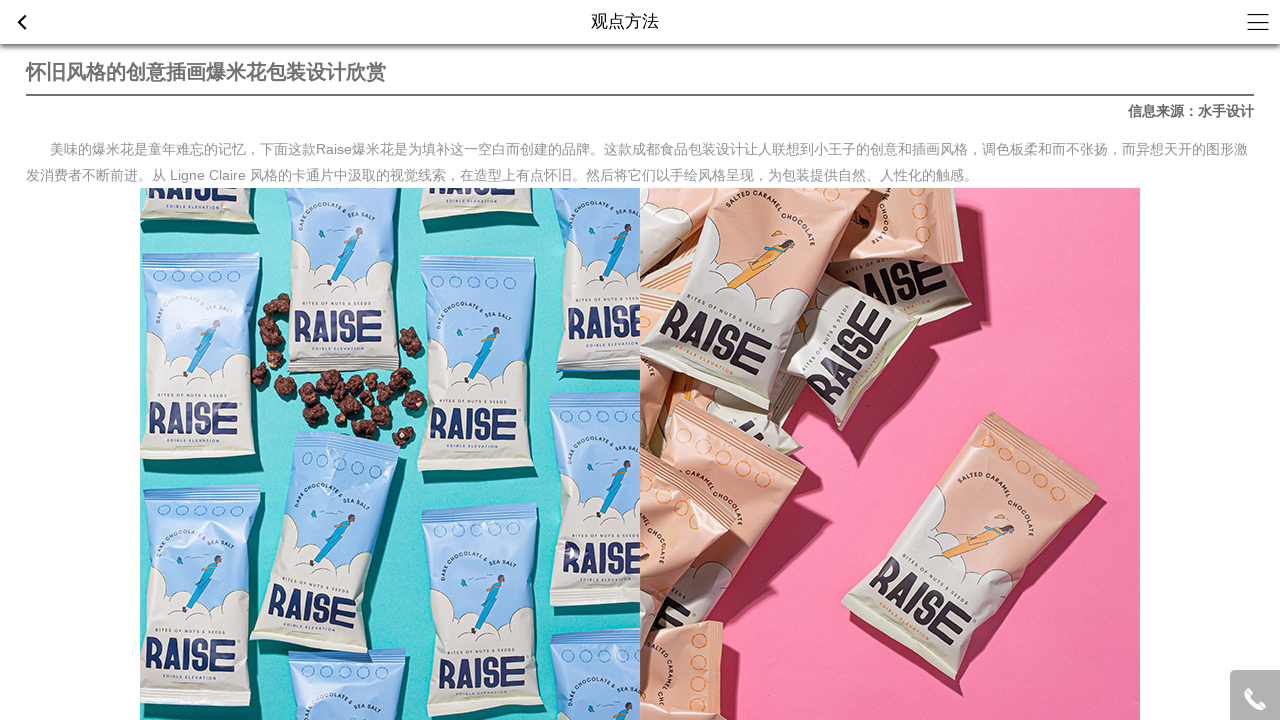

--- FILE ---
content_type: text/html
request_url: https://www.sailordesign.cn/guandianfangfa/m20220807233232.html
body_size: 5464
content:
<!DOCTYPE html>
<html>
<head>
<meta http-equiv="Content-Type" content="text/html; charset=utf-8" />
<meta content="width=device-width,height=device-height, initial-scale=1.0, maximum-scale=1.0, user-scalable=0" name="viewport" />
<meta content="yes" name="apple-mobile-web-app-capable" />
<meta content="black" name="apple-mobile-web-app-status-bar-style" />
<meta content="telephone=no" name="format-detection" /> 
<meta name="Keywords" content="怀旧风格的创意插画爆米花包装设计欣赏|观点方法|水手设计（成都观麓品牌设计有限公司）" />
<meta name="Description" content="怀旧风格的创意插画爆米花包装设计欣赏" />
<title>怀旧风格的创意插画爆米花包装设计欣赏|观点方法|水手设计（成都观麓品牌设计有限公司）</title>
<link rel="canonical" href="../guandianfangfa/20220807233232.html" >
<link rel="shortcut icon" href="../images/favicon.ico" />
<link rel="stylesheet" href="../mui-master/dist/css/mui.min.css">
<link rel="stylesheet" href="../mui-master/dist/css/iconfont.css">
<link rel="stylesheet" href="../css/mbstyle.css">
<script src="../mui-master/dist/js/mui.js"></script>
<script src="../script/jquery-1.8.3.min.js"></script>
<script type="text/javascript">
var _hmt = _hmt || [];
(function() {
  var hm = document.createElement("script");
  hm.src = "https://hm.baidu.com/hm.js?4b6cdf087bd8455f3c2c29386fa49db5";
  var s = document.getElementsByTagName("script")[0]; 
  s.parentNode.insertBefore(hm, s);
})();
</script>
<style>
.mui-plus header.mui-bar {display: none!important;}
.mui-plus .mui-bar-nav~.mui-content{padding: 0!important;}			
.mui-plus .plus{display: inline;}	
.plus{display: none;}
</style>
</head>
<body>
<header id="header" class="mui-bar mui-bar-nav">
<a class="mui-action-back mui-icon mui-icon-left-nav mui-pull-left"></a>
<a id="menu" href="#offCanvasSide" class="mui-icon mui-action-menu mui-icon-bars mui-pull-right"></a>
<h1 class="mui-title">观点方法</h1>
</header>

<div id="offCanvasWrapper" class="mui-off-canvas-wrap mui-draggable mui-slide-in">
			<!--侧滑菜单部分-->
			<aside id="offCanvasSide" class="mui-off-canvas-right">
				<div id="offCanvasSideScroll" class="mui-scroll-wrapper">
					<div class="mui-scroll">
<div class="bgao"></div>

						<ul class="mui-table-view mui-table-view-chevron mui-table-view-inverted"><li class="mui-table-view-cell"><a href="../mb/index.asp" title="首页" class="mui-navigate-right home">首页</a></li><li class="mui-table-view-cell"><a href="../mb/case.asp" title="案例" class="mui-navigate-right home">案例</a></li><li class="mui-table-view-cell"><a href="../mb/team.asp" title="团队" class="mui-navigate-right home">团队</a></li><li class="mui-table-view-cell"><a href="../mb/newslist.asp" title="观点" class="mui-navigate-right home">观点</a></li><li class="mui-table-view-cell"><a href="../mb/Contact.asp" title="联系" class="mui-navigate-right home">联系</a></li></ul>
					</div>
				</div>
			</aside>
<!--侧滑菜单部分结束-->
			<!--主界面部分-->
<div class="mui-inner-wrap">
<div id="offCanvasContentScroll" class="mui-content mui-scroll-wrapper">
<div class="mui-scroll">
<div class="mui-content-padded">
<div class="bgao"></div>


<div class="mui-content">
<div class=clear></div>
<div id=fmiddle>
<div id=xxnr>
<!--详细内容-->

<h1 id=bt>怀旧风格的创意插画爆米花包装设计欣赏</h1>
<h2 id=ly>信息来源：水手设计</h2>
<div id=nr><p>	&nbsp; &nbsp; &nbsp; 美味的爆米花是童年难忘的记忆，下面这款Raise爆米花是为填补这一空白而创建的品牌。这款成都食品包装设计让人联想到小王子的创意和插画风格，调色板柔和而不张扬，而异想天开的图形激发消费者不断前进。从 Ligne Claire 风格的卡通片中汲取的视觉线索，在造型上有点怀旧。然后将它们以手绘风格呈现，为包装提供自然、人性化的触感。</p><p style="text-align:center;">	<img src="/kindeditor/asp/../Upload/image/20220807/20220807233293449344.jpg" alt="成都爆米花包装设计" /><img src="/kindeditor/asp/../Upload/image/20220807/20220807233246564656.jpg" alt="成都爆米花包装设计" /></p>&nbsp; &nbsp; &nbsp; 本内容为<strong>成都水手包装设计公司</strong>收集整理，旨在分享行业日常见到的食品产品包装设计，非广告盈利信息，如转载请注明出处。此版权归原作者所有，如侵权请联系我们删除。水手设计（成都观麓品牌设计有限公司旗下品牌）是成都一家专业的包装设计公司，主要从事品牌形象策划设计、茶叶包装设计及文创设计等业务。</div>
</div>
<!--详细内容结束-->
<div class=clear style="height:15px;"></div>
<div class="ffy"><script src="../mb/sxy.asp?lj=1558"></script></div>
<div class="dxw"><h3>相关信息</h3><ul><li><a href="../guandianfangfa/m20210622175710.html" title="差异化的商品包装设计">差异化的商品包装设计<i class="mui-icon mui-icon-forward"></i></a></li><li><a href="../guandianfangfa/m20220820111352.html" title="在成都品牌包装设计中一般有哪些常用的元素？">在成都品牌包装设计中一般有哪些常用的元素？<i class="mui-icon mui-icon-forward"></i></a></li><li><a href="../guandianfangfa/m20220603111611.html" title="如何做个独树一帜的革新派？成都水手包装设计教教你">如何做个独树一帜的革新派？成都水手包装设计教教你<i class="mui-icon mui-icon-forward"></i></a></li><li><a href="../guandianfangfa/m20220711103820.html" title="水手设计为您分享一款轻松活泼的巧克力包装设计">水手设计为您分享一款轻松活泼的巧克力包装设计<i class="mui-icon mui-icon-forward"></i></a></li><li><a href="../guandianfangfa/m20210428140700.html" title="如何通过文化提升茶叶包装设计的品味与销售力？">如何通过文化提升茶叶包装设计的品味与销售力？<i class="mui-icon mui-icon-forward"></i></a></li><li><a href="../guandianfangfa/m20220807233344.html" title="如何做到爆款的小吃即好吃，又能让包装设计得有趣？">如何做到爆款的小吃即好吃，又能让包装设计得有趣？<i class="mui-icon mui-icon-forward"></i></a></li><li><a href="../guandianfangfa/m20220820110643.html" title="水手设计浅析商标的设计中需要的一些必要技巧">水手设计浅析商标的设计中需要的一些必要技巧<i class="mui-icon mui-icon-forward"></i></a></li><li><a href="../guandianfangfa/m20220527234000.html" title="设计分享：涂鸦冰淇淋包装设计">设计分享：涂鸦冰淇淋包装设计<i class="mui-icon mui-icon-forward"></i></a></li><li><a href="../guandianfangfa/m202133140858.html" title="包装设计不是把产品包起来，更需要装。">包装设计不是把产品包起来，更需要装。<i class="mui-icon mui-icon-forward"></i></a></li><li><a href="../guandianfangfa/m20220719104416.html" title="一款食欲爆棚的冷藏速食意大利面的包装设计">一款食欲爆棚的冷藏速食意大利面的包装设计<i class="mui-icon mui-icon-forward"></i></a></li></ul></div>
</div>

</div>

<div class="middle">

<div class="clear"></div>
<div class="title"><b>水手设计&nbsp;&nbsp;|&nbsp;&nbsp;护航品牌优势</b></div>
</div>
<div class="clear"></div>
<div id="bline"><img src="../images/bottomline.png"></div>

<div id=bfooter>
<div id="mid">

<div id="bleft"><img src="../images/blogo.png"></div>
<div id="bmid"><dl><dd><img src="../images/gz.jpg"><br>水手设计公众号</dd><dd><img src="../images/wx.jpg"><br>微信扫码 交个朋友</dd></dl></div>

<div id="bright">
<ul><li><b>水手设计&nbsp;|&nbsp;成都观麓品牌设计有限公司</b></li>
<li><i>A</i><span>成都市锦江区上沙河铺街789号华宇广场B座1103室</span></li>
<li><i>T</i><span>173 8040 2831</span></li>
<li><i>E</i><span>657227723@qq.com</span></li>
<li class="btel"><b>咨询热线：</b><br><i>181 0902 2969</i></li>
<li class="bq">
All Rights Reserved sailordesign.<a href="http://beian.miit.gov.cn" rel=nofollow target=_blank>蜀ICP备2021007790号</a></li>
</ul>
</div>
<div id="key"><a href="http://www.sailordesign.cn" target="_blank" title="成都包装设计多少钱？">成都包装设计公司</a> 
<a href="http://www.sailordesign.cn" target="_blank" title="水手设计">水手设计</a><br><a href="http://www.sailordesign.cn" target="_blank" title="观麓品牌包装设计公司">成都观麓品牌包装设计公司</a>
<a href="http://www.sailordesign.cn" target="_blank" title="包装设计价格">包装设计价格</a>
</div>


</div>
</div>


</div>
</div>
</div>
<div class="mui-off-canvas-backdrop"></div>
</div>
</div>

<footer class="mui-bar mui-bar-tab" id="foot">

        <a class="mui-tab-item" href="tel:173 8040 2831">
            <span class="mui-icon iconfont icon-tel"></span>
           
        </a>
        
    </footer>


<script>
mui.init({
swipeBack: true
});
//主界面和侧滑菜单界面均支持区域滚动；
			//mui('#offCanvasSideScroll').scroll();
			mui('#offCanvasContentScroll').scroll(
{
       
scrollY: true, //是否竖向滚动
       
scrollX: false, //是否横向滚动
       
startX: 0, //初始化时滚动至x
       
startY: 0, //初始化时滚动至y
       
indicators: true, //是否显示滚动条
       
deceleration:0.01, //阻尼系数,系数越小滑动越灵敏
       
bounce: true //是否启用回弹

}
);


			 //实现ios平台原生侧滑关闭页面；
			if (mui.os.plus && mui.os.ios) {
				mui.plusReady(function() { //5+ iOS暂时无法屏蔽popGesture时传递touch事件，故该demo直接屏蔽popGesture功能
					plus.webview.currentWebview().setStyle({
						'popGesture': 'none'
					});
				});
			}
///超链接失效
			mui('#foot,#men-menu,#fmiddle,.mui-scroll,.mui-pager,.middle,#bfooter').on('tap', 'a', function() {
                var id = this.getAttribute('href');
                mui.openWindow({
                    url: this.href,
                    styles: {
                        top: 0,
                        bottom: 0
                    },
                    show: {
                        autoShow:true,
                        aniShow: 'slide-in-right',
                        duration:400
                    },
                    waiting: {
                        autoShow: false, //自动显示等待框
                        title: '正在加载...', //等待对话框上显示的提示内容
                    }
                });
            });

</script>
<script>
(function(){
    var bp = document.createElement('script');
    var curProtocol = window.location.protocol.split(':')[0];
    if (curProtocol === 'https') {
        bp.src = 'https://zz.bdstatic.com/linksubmit/push.js';        
    }
    else {
        bp.src = 'http://push.zhanzhang.baidu.com/push.js';
    }
    var s = document.getElementsByTagName("script")[0];
    s.parentNode.insertBefore(bp, s);
})();
</script>
</body>
</html>


--- FILE ---
content_type: text/html
request_url: https://www.sailordesign.cn/mb/sxy.asp?lj=1558
body_size: 321
content:
document.write('<a href="../guandianfangfa/m20220719104506.html" class="p"><i class="mui-icon mui-icon-arrowthinleft"></i></a><a href="../guandianfangfa/m20220807233344.html" class="n"><i class="mui-icon mui-icon-arrowthinright"></i></a>');

--- FILE ---
content_type: text/css
request_url: https://www.sailordesign.cn/mui-master/dist/css/mui.min.css
body_size: 17055
content:
/*!
 * =====================================================
 * Mui v2.8.0 (http://dev.dcloud.net.cn/mui)
 * =====================================================
 *//*! normalize.css v3.0.1 | MIT License | git.io/normalize */html{font-family:sans-serif;-webkit-text-size-adjust:100%}body{margin:0}article,aside,details,figcaption,figure,footer,header,hgroup,main,nav,section,summary{display:block}audio,canvas,progress,video{display:inline-block;vertical-align:baseline}audio:not([controls]){display:none;height:0}[hidden],template{display:none}a{background:0 0}a:active,a:hover{outline:0}abbr[title]{border-bottom:1px dotted}b,strong{font-weight:700}dfn{font-style:italic}h1{margin:.67em 0}mark{color:#000;background:#ff0}small{font-size:80%}sub,sup{font-size:75%;line-height:0;position:relative;vertical-align:baseline}sup{top:-.5em}sub{bottom:-.25em}img{border:0}svg:not(:root){overflow:hidden}figure{margin:1em 40px}hr{box-sizing:content-box;height:0}pre{overflow:auto}code,kbd,pre,samp{font-family:monospace,monospace;font-size:1em}button,input,optgroup,select,textarea{font:inherit;margin:0;color:inherit}button{overflow:visible}button,select{text-transform:none}button,html input[type=button],input[type=reset],input[type=submit]{cursor:pointer;-webkit-appearance:button}button[disabled],html input[disabled]{cursor:default}input{line-height:normal}input[type=checkbox],input[type=radio]{box-sizing:border-box;padding:0}input[type=number]::-webkit-inner-spin-button,input[type=number]::-webkit-outer-spin-button{height:auto}input[type=search]::-webkit-search-cancel-button,input[type=search]::-webkit-search-decoration{-webkit-appearance:none}fieldset{margin:0 2px;padding:.35em .625em .75em;border:1px solid silver}legend{padding:0;border:0}textarea{overflow:auto}optgroup{font-weight:700}table{border-spacing:0;border-collapse:collapse}td,th{padding:0}*{-webkit-box-sizing:border-box;box-sizing:border-box;-webkit-user-select:none;outline:0;-webkit-tap-highlight-color:transparent;-webkit-tap-highlight-color:transparent}body{font-family:'Helvetica Neue',Helvetica,sans-serif;font-size:17px;line-height:21px;color:#000;background-color:#efeff4;-webkit-overflow-scrolling:touch}a{text-decoration:none;color:#007aff}a:active{color:#0062cc}.mui-content{background-color:#efeff4;-webkit-overflow-scrolling:touch}.mui-bar-nav~.mui-content{padding-top:44px}.mui-bar-nav~.mui-content.mui-scroll-wrapper .mui-scrollbar-vertical{top:44px}.mui-bar-header-secondary~.mui-content{padding-top:88px}.mui-bar-header-secondary~.mui-content.mui-scroll-wrapper .mui-scrollbar-vertical{top:88px}.mui-bar-footer~.mui-content{padding-bottom:44px}.mui-bar-footer~.mui-content.mui-scroll-wrapper .mui-scrollbar-vertical{bottom:44px}.mui-bar-footer-secondary~.mui-content{padding-bottom:88px}.mui-bar-footer-secondary~.mui-content.mui-scroll-wrapper .mui-scrollbar-vertical{bottom:88px}.mui-bar-tab~.mui-content{padding-bottom:50px}.mui-bar-tab~.mui-content.mui-scroll-wrapper .mui-scrollbar-vertical{bottom:50px}.mui-bar-footer-secondary-tab~.mui-content{padding-bottom:94px}.mui-bar-footer-secondary-tab~.mui-content.mui-scroll-wrapper .mui-scrollbar-vertical{bottom:94px}.mui-content-padded{margin:10px}.mui-inline{display:inline-block;vertical-align:top}.mui-block{display:block!important}.mui-visibility{visibility:visible!important}.mui-hidden{display:none!important}.mui-ellipsis{overflow:hidden;white-space:nowrap;text-overflow:ellipsis}.mui-ellipsis-2{display:-webkit-box;overflow:hidden;white-space:normal!important;text-overflow:ellipsis;word-wrap:break-word;-webkit-line-clamp:2;-webkit-box-orient:vertical}.mui-table{display:table;width:100%;table-layout:fixed}.mui-table-cell{position:relative;display:table-cell}.mui-text-left{text-align:left!important}.mui-text-center{text-align:center!important}.mui-text-justify{text-align:justify!important}.mui-text-right{text-align:right!important}.mui-pull-left{float:left}.mui-pull-right{float:right}.mui-list-unstyled{padding-left:0;list-style:none}.mui-list-inline{margin-left:-5px;padding-left:0;list-style:none}.mui-list-inline>li{display:inline-block;padding-right:5px;padding-left:5px}.mui-clearfix:after,.mui-clearfix:before{display:table;content:' '}.mui-clearfix:after{clear:both}.mui-bg-primary{background-color:#007aff}.mui-bg-positive{background-color:#4cd964}.mui-bg-negative{background-color:#dd524d}.mui-error{margin:88px 35px;padding:10px;border-radius:6px;background-color:#bbb}.mui-subtitle{font-size:15px}h1,h2,h3,h4,h5,h6{line-height:1;margin-top:5px;margin-bottom:5px}.mui-h1,h1{font-size:36px}.mui-h2,h2{font-size:30px}.mui-h3,h3{font-size:24px}.mui-h4,h4{font-size:18px}.mui-h5,h5{font-size:14px;font-weight:400;color:#8f8f94}.mui-h6,h6{font-size:12px;font-weight:400;color:#8f8f94}p{font-size:14px;margin-top:0;margin-bottom:10px;color:#8f8f94}.mui-row:after,.mui-row:before{display:table;content:' '}.mui-row:after{clear:both}.mui-col-sm-1,.mui-col-sm-10,.mui-col-sm-11,.mui-col-sm-12,.mui-col-sm-2,.mui-col-sm-3,.mui-col-sm-4,.mui-col-sm-5,.mui-col-sm-6,.mui-col-sm-7,.mui-col-sm-8,.mui-col-sm-9,.mui-col-xs-1,.mui-col-xs-10,.mui-col-xs-11,.mui-col-xs-12,.mui-col-xs-2,.mui-col-xs-3,.mui-col-xs-4,.mui-col-xs-5,.mui-col-xs-6,.mui-col-xs-7,.mui-col-xs-8,.mui-col-xs-9{position:relative;min-height:1px}.mui-row>[class*=mui-col-]{float:left}.mui-col-xs-12{width:100%}.mui-col-xs-11{width:91.66666667%}.mui-col-xs-10{width:83.33333333%}.mui-col-xs-9{width:75%}.mui-col-xs-8{width:66.66666667%}.mui-col-xs-7{width:58.33333333%}.mui-col-xs-6{width:50%}.mui-col-xs-5{width:41.66666667%}.mui-col-xs-4{width:33.33333333%}.mui-col-xs-3{width:25%}.mui-col-xs-2{width:16.66666667%}.mui-col-xs-1{width:8.33333333%}@media (min-width:400px){.mui-col-sm-12{width:100%}.mui-col-sm-11{width:91.66666667%}.mui-col-sm-10{width:83.33333333%}.mui-col-sm-9{width:75%}.mui-col-sm-8{width:66.66666667%}.mui-col-sm-7{width:58.33333333%}.mui-col-sm-6{width:50%}.mui-col-sm-5{width:41.66666667%}.mui-col-sm-4{width:33.33333333%}.mui-col-sm-3{width:25%}.mui-col-sm-2{width:16.66666667%}.mui-col-sm-1{width:8.33333333%}}.mui-scroll-wrapper{position:absolute;z-index:2;top:0;bottom:0;left:0;overflow:hidden;width:100%}.mui-scroll{position:absolute;z-index:1;width:100%;-webkit-transform:translateZ(0);transform:translateZ(0)}.mui-scrollbar{position:absolute;z-index:9998;overflow:hidden;-webkit-transition:500ms;transition:500ms;transform:translateZ(0px);pointer-events:none;opacity:0}.mui-scrollbar-vertical{top:0;right:1px;bottom:2px;width:4px}.mui-scrollbar-vertical .mui-scrollbar-indicator{width:100%}.mui-scrollbar-horizontal{right:2px;bottom:0;left:2px;height:4px}.mui-scrollbar-horizontal .mui-scrollbar-indicator{height:100%}.mui-scrollbar-indicator{position:absolute;display:block;box-sizing:border-box;-webkit-transition:.01s cubic-bezier(.1,.57,.1,1);transition:.01s cubic-bezier(.1,.57,.1,1);transform:translate(0px,0) translateZ(0px);border:1px solid rgba(255,255,255,.80196);border-radius:2px;background:rgba(0,0,0,.39804)}.mui-plus-pullrefresh .mui-fullscreen .mui-scroll-wrapper .mui-scroll-wrapper,.mui-plus-pullrefresh .mui-fullscreen .mui-slider-group .mui-scroll-wrapper{position:absolute;top:0;bottom:0;left:0;overflow:hidden;width:100%}.mui-plus-pullrefresh .mui-fullscreen .mui-scroll-wrapper .mui-scroll,.mui-plus-pullrefresh .mui-fullscreen .mui-slider-group .mui-scroll{position:absolute;width:100%}.mui-plus-pullrefresh .mui-scroll-wrapper,.mui-plus-pullrefresh .mui-slider-group{position:static;top:auto;bottom:auto;left:auto;overflow:auto;width:auto}.mui-plus-pullrefresh .mui-slider-group{overflow:visible}.mui-plus-pullrefresh .mui-scroll{position:static;width:auto}.mui-off-canvas-wrap .mui-bar{position:absolute!important;-webkit-transform:translate3d(0,0,0);transform:translate3d(0,0,0);-webkit-box-shadow:none;box-shadow:none}.mui-off-canvas-wrap{position:relative;z-index:1;overflow:hidden;width:100%;height:100%}.mui-off-canvas-wrap .mui-inner-wrap{position:relative;z-index:1;width:100%;height:100%}.mui-off-canvas-wrap .mui-inner-wrap.mui-transitioning{-webkit-transition:-webkit-transform 350ms;transition:transform 350ms cubic-bezier(.165,.84,.44,1)}.mui-off-canvas-wrap .mui-inner-wrap .mui-off-canvas-left{-webkit-transform:translate3d(-100%,0,0);transform:translate3d(-100%,0,0)}.mui-off-canvas-wrap .mui-inner-wrap .mui-off-canvas-right{-webkit-transform:translate3d(100%,0,0);transform:translate3d(100%,0,0)}.mui-off-canvas-wrap.mui-active{overflow:hidden;height:100%}.mui-off-canvas-wrap.mui-active .mui-off-canvas-backdrop{position:absolute;z-index:998;top:0;right:0;bottom:0;left:0;display:block;transition:background 350ms cubic-bezier(.165,.84,.44,1);background:rgba(0,0,0,.4);box-shadow:-4px 0 4px rgba(0,0,0,.5),4px 0 4px rgba(0,0,0,.5);-webkit-tap-highlight-color:transparent}.mui-off-canvas-wrap.mui-slide-in .mui-off-canvas-right{z-index:10000!important;-webkit-transform:translate3d(100%,0,0)}.mui-off-canvas-wrap.mui-slide-in .mui-off-canvas-left{z-index:10000!important;-webkit-transform:translate3d(-100%,0,0)}.mui-off-canvas-left,.mui-off-canvas-right{position:absolute;z-index:-1;top:0;bottom:0;visibility:hidden;box-sizing:content-box;width:70%;min-height:100%;background:#333;-webkit-overflow-scrolling:touch}.mui-off-canvas-left.mui-transitioning,.mui-off-canvas-right.mui-transitioning{-webkit-transition:-webkit-transform 350ms cubic-bezier(.165,.84,.44,1);transition:transform 350ms cubic-bezier(.165,.84,.44,1)}.mui-off-canvas-left{left:0}.mui-off-canvas-right{right:0}.mui-off-canvas-wrap:not(.mui-slide-in).mui-scalable{background-color:#333}.mui-off-canvas-wrap:not(.mui-slide-in).mui-scalable>.mui-off-canvas-left,.mui-off-canvas-wrap:not(.mui-slide-in).mui-scalable>.mui-off-canvas-right{width:80%;-webkit-transform:scale(.8);transform:scale(.8);opacity:.1}.mui-off-canvas-wrap:not(.mui-slide-in).mui-scalable>.mui-off-canvas-left.mui-transitioning,.mui-off-canvas-wrap:not(.mui-slide-in).mui-scalable>.mui-off-canvas-right.mui-transitioning{-webkit-transition:-webkit-transform 350ms cubic-bezier(.165,.84,.44,1),opacity 350ms cubic-bezier(.165,.84,.44,1);transition:transform 350ms cubic-bezier(.165,.84,.44,1),opacity 350ms cubic-bezier(.165,.84,.44,1)}.mui-off-canvas-wrap:not(.mui-slide-in).mui-scalable>.mui-off-canvas-left{-webkit-transform-origin:-100%;transform-origin:-100%}.mui-off-canvas-wrap:not(.mui-slide-in).mui-scalable>.mui-off-canvas-right{-webkit-transform-origin:200%;transform-origin:200%}.mui-off-canvas-wrap:not(.mui-slide-in).mui-scalable.mui-active>.mui-inner-wrap{-webkit-transform:scale(.8);transform:scale(.8)}.mui-off-canvas-wrap:not(.mui-slide-in).mui-scalable.mui-active>.mui-off-canvas-left,.mui-off-canvas-wrap:not(.mui-slide-in).mui-scalable.mui-active>.mui-off-canvas-right{-webkit-transform:scale(1);transform:scale(1);opacity:1}.mui-loading .mui-spinner{display:block;margin:0 auto}.mui-spinner{display:inline-block;width:24px;height:24px;-webkit-transform-origin:50%;transform-origin:50%;-webkit-animation:spinner-spin 1s step-end infinite;animation:spinner-spin 1s step-end infinite}.mui-spinner:after{display:block;width:100%;height:100%;content:'';background-image:url('data:image/svg+xml;charset=utf-8,<svg viewBox=\'0 0 120 120\' xmlns=\'http://www.w3.org/2000/svg\' xmlns:xlink=\'http://www.w3.org/1999/xlink\'><defs><line id=\'l\' x1=\'60\' x2=\'60\' y1=\'7\' y2=\'27\' stroke=\'%236c6c6c\' stroke-width=\'11\' stroke-linecap=\'round\'/></defs><g><use xlink:href=\'%23l\' opacity=\'.27\'/><use xlink:href=\'%23l\' opacity=\'.27\' transform=\'rotate(30 60,60)\'/><use xlink:href=\'%23l\' opacity=\'.27\' transform=\'rotate(60 60,60)\'/><use xlink:href=\'%23l\' opacity=\'.27\' transform=\'rotate(90 60,60)\'/><use xlink:href=\'%23l\' opacity=\'.27\' transform=\'rotate(120 60,60)\'/><use xlink:href=\'%23l\' opacity=\'.27\' transform=\'rotate(150 60,60)\'/><use xlink:href=\'%23l\' opacity=\'.37\' transform=\'rotate(180 60,60)\'/><use xlink:href=\'%23l\' opacity=\'.46\' transform=\'rotate(210 60,60)\'/><use xlink:href=\'%23l\' opacity=\'.56\' transform=\'rotate(240 60,60)\'/><use xlink:href=\'%23l\' opacity=\'.66\' transform=\'rotate(270 60,60)\'/><use xlink:href=\'%23l\' opacity=\'.75\' transform=\'rotate(300 60,60)\'/><use xlink:href=\'%23l\' opacity=\'.85\' transform=\'rotate(330 60,60)\'/></g></svg>');background-repeat:no-repeat;background-position:50%;background-size:100%}.mui-spinner-white:after{background-image:url('data:image/svg+xml;charset=utf-8,<svg viewBox=\'0 0 120 120\' xmlns=\'http://www.w3.org/2000/svg\' xmlns:xlink=\'http://www.w3.org/1999/xlink\'><defs><line id=\'l\' x1=\'60\' x2=\'60\' y1=\'7\' y2=\'27\' stroke=\'%23fff\' stroke-width=\'11\' stroke-linecap=\'round\'/></defs><g><use xlink:href=\'%23l\' opacity=\'.27\'/><use xlink:href=\'%23l\' opacity=\'.27\' transform=\'rotate(30 60,60)\'/><use xlink:href=\'%23l\' opacity=\'.27\' transform=\'rotate(60 60,60)\'/><use xlink:href=\'%23l\' opacity=\'.27\' transform=\'rotate(90 60,60)\'/><use xlink:href=\'%23l\' opacity=\'.27\' transform=\'rotate(120 60,60)\'/><use xlink:href=\'%23l\' opacity=\'.27\' transform=\'rotate(150 60,60)\'/><use xlink:href=\'%23l\' opacity=\'.37\' transform=\'rotate(180 60,60)\'/><use xlink:href=\'%23l\' opacity=\'.46\' transform=\'rotate(210 60,60)\'/><use xlink:href=\'%23l\' opacity=\'.56\' transform=\'rotate(240 60,60)\'/><use xlink:href=\'%23l\' opacity=\'.66\' transform=\'rotate(270 60,60)\'/><use xlink:href=\'%23l\' opacity=\'.75\' transform=\'rotate(300 60,60)\'/><use xlink:href=\'%23l\' opacity=\'.85\' transform=\'rotate(330 60,60)\'/></g></svg>')}@-webkit-keyframes spinner-spin{0%{-webkit-transform:rotate(0deg)}8.33333333%{-webkit-transform:rotate(30deg)}16.66666667%{-webkit-transform:rotate(60deg)}25%{-webkit-transform:rotate(90deg)}33.33333333%{-webkit-transform:rotate(120deg)}41.66666667%{-webkit-transform:rotate(150deg)}50%{-webkit-transform:rotate(180deg)}58.33333333%{-webkit-transform:rotate(210deg)}66.66666667%{-webkit-transform:rotate(240deg)}75%{-webkit-transform:rotate(270deg)}83.33333333%{-webkit-transform:rotate(300deg)}91.66666667%{-webkit-transform:rotate(330deg)}100%{-webkit-transform:rotate(360deg)}}@keyframes spinner-spin{0%{transform:rotate(0deg)}8.33333333%{transform:rotate(30deg)}16.66666667%{transform:rotate(60deg)}25%{transform:rotate(90deg)}33.33333333%{transform:rotate(120deg)}41.66666667%{transform:rotate(150deg)}50%{transform:rotate(180deg)}58.33333333%{transform:rotate(210deg)}66.66666667%{transform:rotate(240deg)}75%{transform:rotate(270deg)}83.33333333%{transform:rotate(300deg)}91.66666667%{transform:rotate(330deg)}100%{transform:rotate(360deg)}}.mui-btn,button,input[type=button],input[type=reset],input[type=submit]{font-size:14px;font-weight:400;line-height:1.42;position:relative;display:inline-block;margin-bottom:0;padding:6px 12px;cursor:pointer;-webkit-transition:all;transition:all;-webkit-transition-timing-function:linear;transition-timing-function:linear;-webkit-transition-duration:.2s;transition-duration:.2s;text-align:center;vertical-align:top;white-space:nowrap;color:#333;border:1px solid #ccc;border-radius:3px;border-top-left-radius:3px;border-top-right-radius:3px;border-bottom-right-radius:3px;border-bottom-left-radius:3px;background-color:#fff;background-clip:padding-box}.mui-btn.mui-active:enabled,.mui-btn:enabled:active,button.mui-active:enabled,button:enabled:active,input[type=button].mui-active:enabled,input[type=button]:enabled:active,input[type=reset].mui-active:enabled,input[type=reset]:enabled:active,input[type=submit].mui-active:enabled,input[type=submit]:enabled:active{color:#fff;background-color:#929292}.mui-btn.mui-disabled,.mui-btn:disabled,button.mui-disabled,button:disabled,input[type=button].mui-disabled,input[type=button]:disabled,input[type=reset].mui-disabled,input[type=reset]:disabled,input[type=submit].mui-disabled,input[type=submit]:disabled{opacity:.6}.mui-btn-blue,.mui-btn-primary,input[type=submit]{color:#fff;border:1px solid #007aff;background-color:#007aff}.mui-btn-blue.mui-active:enabled,.mui-btn-blue:enabled:active,.mui-btn-primary.mui-active:enabled,.mui-btn-primary:enabled:active,input[type=submit].mui-active:enabled,input[type=submit]:enabled:active{color:#fff;border:1px solid #0062cc;background-color:#0062cc}.mui-btn-green,.mui-btn-positive,.mui-btn-success{color:#fff;border:1px solid #4cd964;background-color:#4cd964}.mui-btn-green.mui-active:enabled,.mui-btn-green:enabled:active,.mui-btn-positive.mui-active:enabled,.mui-btn-positive:enabled:active,.mui-btn-success.mui-active:enabled,.mui-btn-success:enabled:active{color:#fff;border:1px solid #2ac845;background-color:#2ac845}.mui-btn-warning,.mui-btn-yellow{color:#fff;border:1px solid #f0ad4e;background-color:#f0ad4e}.mui-btn-warning.mui-active:enabled,.mui-btn-warning:enabled:active,.mui-btn-yellow.mui-active:enabled,.mui-btn-yellow:enabled:active{color:#fff;border:1px solid #ec971f;background-color:#ec971f}.mui-btn-danger,.mui-btn-negative,.mui-btn-red{color:#fff;border:1px solid #dd524d;background-color:#dd524d}.mui-btn-danger.mui-active:enabled,.mui-btn-danger:enabled:active,.mui-btn-negative.mui-active:enabled,.mui-btn-negative:enabled:active,.mui-btn-red.mui-active:enabled,.mui-btn-red:enabled:active{color:#fff;border:1px solid #cf2d28;background-color:#cf2d28}.mui-btn-purple,.mui-btn-royal{color:#fff;border:1px solid #8a6de9;background-color:#8a6de9}.mui-btn-purple.mui-active:enabled,.mui-btn-purple:enabled:active,.mui-btn-royal.mui-active:enabled,.mui-btn-royal:enabled:active{color:#fff;border:1px solid #6641e2;background-color:#6641e2}.mui-btn-grey{color:#fff;border:1px solid #c7c7cc;background-color:#c7c7cc}.mui-btn-grey.mui-active:enabled,.mui-btn-grey:enabled:active{color:#fff;border:1px solid #acacb4;background-color:#acacb4}.mui-btn-outlined{background-color:transparent}.mui-btn-outlined.mui-btn-blue,.mui-btn-outlined.mui-btn-primary{color:#007aff}.mui-btn-outlined.mui-btn-green,.mui-btn-outlined.mui-btn-positive,.mui-btn-outlined.mui-btn-success{color:#4cd964}.mui-btn-outlined.mui-btn-warning,.mui-btn-outlined.mui-btn-yellow{color:#f0ad4e}.mui-btn-outlined.mui-btn-danger,.mui-btn-outlined.mui-btn-negative,.mui-btn-outlined.mui-btn-red{color:#dd524d}.mui-btn-outlined.mui-btn-purple,.mui-btn-outlined.mui-btn-royal{color:#8a6de9}.mui-btn-outlined.mui-btn-blue:enabled:active,.mui-btn-outlined.mui-btn-danger:enabled:active,.mui-btn-outlined.mui-btn-green:enabled:active,.mui-btn-outlined.mui-btn-negative:enabled:active,.mui-btn-outlined.mui-btn-positive:enabled:active,.mui-btn-outlined.mui-btn-primary:enabled:active,.mui-btn-outlined.mui-btn-purple:enabled:active,.mui-btn-outlined.mui-btn-red:enabled:active,.mui-btn-outlined.mui-btn-royal:enabled:active,.mui-btn-outlined.mui-btn-success:enabled:active,.mui-btn-outlined.mui-btn-warning:enabled:active,.mui-btn-outlined.mui-btn-yellow:enabled:active{color:#fff}.mui-btn-link{padding-top:6px;padding-bottom:6px;color:#007aff;border:0;background-color:transparent}.mui-btn-link.mui-active:enabled,.mui-btn-link:enabled:active{color:#0062cc;background-color:transparent}.mui-btn-block{font-size:18px;display:block;width:100%;margin-bottom:10px;padding:15px 0}.mui-btn .mui-badge{font-size:14px;margin:-2px -4px -2px 4px;background-color:rgba(0,0,0,.15)}.mui-btn .mui-badge-inverted,.mui-btn:enabled:active .mui-badge-inverted{background-color:transparent}.mui-btn-negative:enabled:active .mui-badge-inverted,.mui-btn-positive:enabled:active .mui-badge-inverted,.mui-btn-primary:enabled:active .mui-badge-inverted{color:#fff}.mui-btn-block .mui-badge{position:absolute;right:0;margin-right:10px}.mui-btn .mui-icon{font-size:inherit}.mui-btn.mui-icon{font-size:14px;line-height:1.42}.mui-btn.mui-fab{width:56px;height:56px;padding:16px;border-radius:50%;outline:0}.mui-btn.mui-fab.mui-btn-mini{width:40px;height:40px;padding:8px}.mui-btn.mui-fab .mui-icon{font-size:24px;line-height:24px;width:24px;height:24px}.mui-bar{position:fixed;z-index:10;right:0;left:0;height:44px;padding-right:10px;padding-left:10px;border-bottom:0;background-color:#f7f7f7;-webkit-box-shadow:0 0 1px rgba(0,0,0,.85);box-shadow:0 0 1px rgba(0,0,0,.85);-webkit-backface-visibility:hidden;backface-visibility:hidden}.mui-bar .mui-title{right:40px;left:40px;display:inline-block;overflow:hidden;width:auto;margin:0;text-overflow:ellipsis}.mui-bar .mui-backdrop{background:0 0}.mui-bar-header-secondary{top:44px}.mui-bar-footer{bottom:0}.mui-bar-footer-secondary{bottom:44px}.mui-bar-footer-secondary-tab{bottom:50px}.mui-bar-footer,.mui-bar-footer-secondary,.mui-bar-footer-secondary-tab{border-top:0}.mui-bar-nav{top:0;-webkit-box-shadow:0 1px 6px #ccc;box-shadow:0 1px 6px #ccc}.mui-bar-nav~.mui-content .mui-anchor{display:block;visibility:hidden;height:45px;margin-top:-45px}.mui-bar-nav.mui-bar .mui-icon{margin-right:-10px;margin-left:-10px;padding-right:10px;padding-left:10px}.mui-title{font-size:17px;font-weight:500;line-height:44px;position:absolute;display:block;width:100%;margin:0 -10px;padding:0;text-align:center;white-space:nowrap;color:#000}.mui-title a{color:inherit}.mui-bar-tab{bottom:0;display:table;width:100%;height:50px;padding:0;table-layout:fixed;border-top:0;border-bottom:0;-webkit-touch-callout:none}.mui-bar-tab .mui-tab-item{display:table-cell;overflow:hidden;width:1%;height:50px;text-align:center;vertical-align:middle;white-space:nowrap;text-overflow:ellipsis;color:#929292}.mui-bar-tab .mui-tab-item.mui-active{color:#007aff}.mui-bar-tab .mui-tab-item .mui-icon{top:3px;width:24px;height:24px;padding-top:0;padding-bottom:0}.mui-bar-tab .mui-tab-item .mui-icon~.mui-tab-label{font-size:11px;display:block;overflow:hidden;text-overflow:ellipsis}.mui-bar-tab .mui-tab-item .mui-icon:active{background:0 0}.mui-focusin>.mui-bar-header-secondary,.mui-focusin>.mui-bar-nav{position:absolute}.mui-focusin>.mui-bar~.mui-content{padding-bottom:0}.mui-bar .mui-btn{font-weight:400;position:relative;z-index:20;top:7px;margin-top:0;padding:6px 12px 7px}.mui-bar .mui-btn.mui-pull-right{margin-left:10px}.mui-bar .mui-btn.mui-pull-left{margin-right:10px}.mui-bar .mui-btn-link{font-size:16px;line-height:44px;top:0;padding:0;color:#007aff;border:0}.mui-bar .mui-btn-link.mui-active,.mui-bar .mui-btn-link:active{color:#0062cc}.mui-bar .mui-btn-block{font-size:16px;top:6px;margin-bottom:0;padding:5px 0}.mui-bar .mui-btn-nav.mui-pull-left{margin-left:-5px}.mui-bar .mui-btn-nav.mui-pull-left .mui-icon-left-nav{margin-right:-3px}.mui-bar .mui-btn-nav.mui-pull-right{margin-right:-5px}.mui-bar .mui-btn-nav.mui-pull-right .mui-icon-right-nav{margin-left:-3px}.mui-bar .mui-btn-nav:active{opacity:.3}.mui-bar .mui-icon{font-size:24px;position:relative;z-index:20;padding-top:10px;padding-bottom:10px}.mui-bar .mui-icon:active{opacity:.3}.mui-bar .mui-btn .mui-icon{top:1px;margin:0;padding:0}.mui-bar .mui-title .mui-icon{margin:0;padding:0}.mui-bar .mui-title .mui-icon.mui-icon-caret{top:4px;margin-left:-5px}.mui-bar input[type=search]{height:29px;margin:6px 0}.mui-bar .mui-input-row .mui-btn{padding:12px 10px}.mui-bar .mui-search:before{margin-top:-10px}.mui-bar .mui-input-row .mui-input-clear~.mui-icon-clear,.mui-bar .mui-input-row .mui-input-speech~.mui-icon-speech{top:0;right:12px}.mui-bar.mui-bar-header-secondary .mui-input-row .mui-input-clear~.mui-icon-clear,.mui-bar.mui-bar-header-secondary .mui-input-row .mui-input-speech~.mui-icon-speech{top:0;right:0}.mui-bar .mui-segmented-control{top:7px;width:auto;margin:0 auto}.mui-bar.mui-bar-header-secondary .mui-segmented-control{top:0}.mui-badge{font-size:12px;line-height:1;display:inline-block;padding:3px 6px;color:#333;border-radius:100px;background-color:rgba(0,0,0,.15)}.mui-badge.mui-badge-inverted{padding:0 5px 0 0;color:#929292;background-color:transparent}.mui-badge-blue,.mui-badge-primary{color:#fff;background-color:#007aff}.mui-badge-blue.mui-badge-inverted,.mui-badge-primary.mui-badge-inverted{color:#007aff;background-color:transparent}.mui-badge-green,.mui-badge-success{color:#fff;background-color:#4cd964}.mui-badge-green.mui-badge-inverted,.mui-badge-success.mui-badge-inverted{color:#4cd964;background-color:transparent}.mui-badge-warning,.mui-badge-yellow{color:#fff;background-color:#f0ad4e}.mui-badge-warning.mui-badge-inverted,.mui-badge-yellow.mui-badge-inverted{color:#f0ad4e;background-color:transparent}.mui-badge-danger,.mui-badge-red{color:#fff;background-color:#dd524d}.mui-badge-danger.mui-badge-inverted,.mui-badge-red.mui-badge-inverted{color:#dd524d;background-color:transparent}.mui-badge-purple,.mui-badge-royal{color:#fff;background-color:#8a6de9}.mui-badge-purple.mui-badge-inverted,.mui-badge-royal.mui-badge-inverted{color:#8a6de9;background-color:transparent}.mui-icon .mui-badge{font-size:10px;line-height:1.4;position:absolute;top:-2px;left:100%;margin-left:-10px;padding:1px 5px;color:#fff;background:red}.mui-card{overflow:hidden;margin:0 15px;border:1px solid #ddd;border-radius:6px;background-color:#fff;background-clip:padding-box}.mui-content>.mui-card:first-child{margin-top:15px}.mui-card .mui-input-group .mui-input-row:last-child:after,.mui-card .mui-input-group .mui-input-row:last-child:before,.mui-card .mui-input-group:after,.mui-card .mui-input-group:before{height:0}.mui-card .mui-table-view{margin-bottom:0;border-top:0;border-bottom:0;border-radius:6px}.mui-card .mui-table-view .mui-table-view-cell:first-child,.mui-card .mui-table-view .mui-table-view-divider:first-child{top:0;border-top-left-radius:6px;border-top-right-radius:6px}.mui-card .mui-table-view .mui-table-view-cell:last-child,.mui-card .mui-table-view .mui-table-view-divider:last-child{border-bottom-right-radius:6px;border-bottom-left-radius:6px}.mui-card .mui-table-view:after,.mui-card .mui-table-view:before,.mui-card>.mui-table-view>.mui-table-view-cell:last-child:after,.mui-card>.mui-table-view>.mui-table-view-cell:last-child:before{height:0}.mui-table-view{position:relative;margin-top:0;margin-bottom:0;padding-left:0;list-style:none;background-color:#fff}.mui-table-view:after{position:absolute;right:0;bottom:0;left:0;height:1px;content:'';-webkit-transform:scaleY(.5);transform:scaleY(.5);background-color:#c8c7cc}.mui-table-view:before{position:absolute;right:0;left:0;height:1px;content:'';-webkit-transform:scaleY(.5);transform:scaleY(.5);background-color:#c8c7cc;top:-1px}.mui-table-view-icon .mui-table-view-cell .mui-navigate-right .mui-icon{font-size:20px;margin-top:-1px;margin-right:5px;margin-left:-5px}.mui-table-view-icon .mui-table-view-cell:after{left:40px}.mui-table-view-chevron .mui-table-view-cell{padding-right:65px}.mui-table-view-chevron .mui-table-view-cell>a:not(.mui-btn){margin-right:-65px}.mui-table-view-radio .mui-table-view-cell{padding-right:65px}.mui-table-view-radio .mui-table-view-cell>a:not(.mui-btn){margin-right:-65px}.mui-table-view-radio .mui-table-view-cell .mui-navigate-right:after{font-size:30px;font-weight:600;right:9px;content:'';color:#007aff}.mui-table-view-radio .mui-table-view-cell.mui-selected .mui-navigate-right:after{content:'\e472'}.mui-table-view-inverted{color:#fff;background:#333}.mui-table-view-inverted:after{position:absolute;right:0;bottom:0;left:0;height:1px;content:'';-webkit-transform:scaleY(.5);transform:scaleY(.5);background-color:#222}.mui-table-view-inverted:before{position:absolute;top:0;right:0;left:0;height:1px;content:'';-webkit-transform:scaleY(.5);transform:scaleY(.5);background-color:#222}.mui-table-view-inverted .mui-table-view-cell:after{position:absolute;right:0;bottom:0;left:15px;height:1px;content:'';-webkit-transform:scaleY(.5);transform:scaleY(.5);background-color:#222}.mui-table-view-inverted .mui-table-view-cell.mui-active,.mui-table-view-inverted .mui-table-view-cell>a:not(.mui-btn).mui-active{background-color:#242424}.mui-table-view-cell{position:relative;overflow:hidden;padding:11px 15px;-webkit-touch-callout:none}.mui-table-view-cell:after{position:absolute;right:0;bottom:0;left:15px;height:1px;content:'';-webkit-transform:scaleY(.5);transform:scaleY(.5);background-color:#c8c7cc}.mui-table-view-cell.mui-checkbox input[type=checkbox],.mui-table-view-cell.mui-radio input[type=radio]{top:8px}.mui-table-view-cell.mui-checkbox.mui-left,.mui-table-view-cell.mui-radio.mui-left{padding-left:58px}.mui-table-view-cell.mui-active{background-color:#eee}.mui-table-view-cell:last-child:after,.mui-table-view-cell:last-child:before{height:0}.mui-table-view-cell>a:not(.mui-btn){position:relative;display:block;overflow:hidden;margin:-11px -15px;padding:inherit;white-space:nowrap;text-overflow:ellipsis;color:inherit}.mui-table-view-cell>a:not(.mui-btn).mui-active{background-color:#eee}.mui-table-view-cell p{margin-bottom:0}.mui-table-view-cell.mui-transitioning>.mui-slider-handle,.mui-table-view-cell.mui-transitioning>.mui-slider-left .mui-btn,.mui-table-view-cell.mui-transitioning>.mui-slider-right .mui-btn{-webkit-transition:-webkit-transform 300ms ease;transition:transform 300ms ease}.mui-table-view-cell.mui-active>.mui-slider-handle{background-color:#eee}.mui-table-view-cell>.mui-slider-handle{position:relative;background-color:#fff}.mui-table-view-cell>.mui-slider-handle .mui-navigate-right:after,.mui-table-view-cell>.mui-slider-handle.mui-navigate-right:after{right:0}.mui-table-view-cell>.mui-slider-handle,.mui-table-view-cell>.mui-slider-left .mui-btn,.mui-table-view-cell>.mui-slider-right .mui-btn{-webkit-transition:-webkit-transform 0ms ease;transition:transform 0ms ease}.mui-table-view-cell>.mui-slider-left,.mui-table-view-cell>.mui-slider-right{position:absolute;top:0;display:-webkit-box;display:-webkit-flex;display:flex;height:100%}.mui-table-view-cell>.mui-slider-left>.mui-btn,.mui-table-view-cell>.mui-slider-right>.mui-btn{position:relative;left:0;display:-webkit-box;display:-webkit-flex;display:flex;padding:0 30px;color:#fff;border:0;border-radius:0;-webkit-box-align:center;-webkit-align-items:center;align-items:center}.mui-table-view-cell>.mui-slider-left>.mui-btn:after,.mui-table-view-cell>.mui-slider-right>.mui-btn:after{position:absolute;z-index:-1;top:0;width:600%;height:100%;content:'';background:inherit}.mui-table-view-cell>.mui-slider-left>.mui-btn.mui-icon,.mui-table-view-cell>.mui-slider-right>.mui-btn.mui-icon{font-size:30px}.mui-table-view-cell>.mui-slider-right{right:0;-webkit-transition:-webkit-transform 0ms ease;transition:transform 0ms ease;-webkit-transform:translateX(100%);transform:translateX(100%)}.mui-table-view-cell>.mui-slider-left{left:0;-webkit-transition:-webkit-transform 0ms ease;transition:transform 0ms ease;-webkit-transform:translateX(-100%);transform:translateX(-100%)}.mui-table-view-cell>.mui-slider-left>.mui-btn:after{right:100%;margin-right:-1px}.mui-table-view-divider{font-weight:500;position:relative;margin-top:-1px;margin-left:0;padding-top:6px;padding-bottom:6px;padding-left:15px;color:#999;background-color:#fafafa}.mui-table-view-divider:after{position:absolute;right:0;bottom:0;left:0;height:1px;content:'';-webkit-transform:scaleY(.5);transform:scaleY(.5);background-color:#c8c7cc}.mui-table-view-divider:before{position:absolute;top:0;right:0;left:0;height:1px;content:'';-webkit-transform:scaleY(.5);transform:scaleY(.5);background-color:#c8c7cc}.mui-table-view .mui-media,.mui-table-view .mui-media-body{overflow:hidden}.mui-table-view .mui-media-large .mui-media-object{line-height:80px;max-width:80px;height:80px}.mui-table-view .mui-media .mui-subtitle{color:#000}.mui-table-view .mui-media-object{line-height:42px;max-width:42px;height:42px}.mui-table-view .mui-media-object.mui-pull-left{margin-right:10px}.mui-table-view .mui-media-object.mui-pull-right{margin-left:10px}.mui-table-view .mui-table-view-cell.mui-media-icon .mui-media-object{line-height:29px;max-width:29px;height:29px;margin:-4px 0}.mui-table-view .mui-table-view-cell.mui-media-icon .mui-media-object img{line-height:29px;max-width:29px;height:29px}.mui-table-view .mui-table-view-cell.mui-media-icon .mui-media-object.mui-pull-left{margin-right:10px}.mui-table-view .mui-table-view-cell.mui-media-icon .mui-media-object .mui-icon{font-size:29px}.mui-table-view .mui-table-view-cell.mui-media-icon .mui-media-body:after{position:absolute;right:0;bottom:0;left:55px;height:1px;content:'';-webkit-transform:scaleY(.5);transform:scaleY(.5);background-color:#c8c7cc}.mui-table-view .mui-table-view-cell.mui-media-icon:after{height:0!important}.mui-table-view.mui-unfold .mui-table-view-cell.mui-collapse .mui-table-view{display:block}.mui-table-view.mui-unfold .mui-table-view-cell.mui-collapse .mui-table-view:after,.mui-table-view.mui-unfold .mui-table-view-cell.mui-collapse .mui-table-view:before{height:0!important}.mui-table-view.mui-unfold .mui-table-view-cell.mui-media-icon.mui-collapse .mui-media-body:after{position:absolute;right:0;bottom:0;left:70px;height:1px;content:'';-webkit-transform:scaleY(.5);transform:scaleY(.5);background-color:#c8c7cc}.mui-table-view-cell>.mui-badge,.mui-table-view-cell>.mui-btn,.mui-table-view-cell>.mui-switch,.mui-table-view-cell>a>.mui-badge,.mui-table-view-cell>a>.mui-btn,.mui-table-view-cell>a>.mui-switch{position:absolute;top:50%;right:15px;-webkit-transform:translateY(-50%);transform:translateY(-50%)}.mui-table-view-cell .mui-navigate-right>.mui-badge,.mui-table-view-cell .mui-navigate-right>.mui-btn,.mui-table-view-cell .mui-navigate-right>.mui-switch,.mui-table-view-cell .mui-push-left>.mui-badge,.mui-table-view-cell .mui-push-left>.mui-btn,.mui-table-view-cell .mui-push-left>.mui-switch,.mui-table-view-cell .mui-push-right>.mui-badge,.mui-table-view-cell .mui-push-right>.mui-btn,.mui-table-view-cell .mui-push-right>.mui-switch,.mui-table-view-cell>a .mui-navigate-right>.mui-badge,.mui-table-view-cell>a .mui-navigate-right>.mui-btn,.mui-table-view-cell>a .mui-navigate-right>.mui-switch,.mui-table-view-cell>a .mui-push-left>.mui-badge,.mui-table-view-cell>a .mui-push-left>.mui-btn,.mui-table-view-cell>a .mui-push-left>.mui-switch,.mui-table-view-cell>a .mui-push-right>.mui-badge,.mui-table-view-cell>a .mui-push-right>.mui-btn,.mui-table-view-cell>a .mui-push-right>.mui-switch{right:35px}.mui-content>.mui-table-view:first-child{margin-top:15px}.mui-table-view-cell.mui-collapse .mui-table-view .mui-table-view-cell:last-child:after,.mui-table-view-cell.mui-collapse .mui-table-view:after,.mui-table-view-cell.mui-collapse .mui-table-view:before{height:0}.mui-table-view-cell.mui-collapse>.mui-navigate-right:after,.mui-table-view-cell.mui-collapse>.mui-push-right:after{content:'\e581'}.mui-table-view-cell.mui-collapse.mui-active{margin-top:-1px}.mui-table-view-cell.mui-collapse.mui-active .mui-collapse-content,.mui-table-view-cell.mui-collapse.mui-active .mui-table-view{display:block}.mui-table-view-cell.mui-collapse.mui-active>.mui-navigate-right:after,.mui-table-view-cell.mui-collapse.mui-active>.mui-push-right:after{content:'\e580'}.mui-table-view-cell.mui-collapse.mui-active .mui-table-view-cell>a:not(.mui-btn).mui-active{margin-left:-31px;padding-left:47px}.mui-table-view-cell.mui-collapse .mui-collapse-content{position:relative;display:none;overflow:hidden;margin:11px -15px -11px;padding:8px 15px;-webkit-transition:height .35s ease;-o-transition:height .35s ease;transition:height .35s ease;background:#fff}.mui-table-view-cell.mui-collapse .mui-collapse-content>.mui-input-group,.mui-table-view-cell.mui-collapse .mui-collapse-content>.mui-slider{width:auto;height:auto;margin:-8px -15px}.mui-table-view-cell.mui-collapse .mui-collapse-content>.mui-slider{margin:-8px -16px}.mui-table-view-cell.mui-collapse .mui-table-view{display:none;margin-top:11px;margin-right:-15px;margin-bottom:-11px;margin-left:-15px;border:0}.mui-table-view-cell.mui-collapse .mui-table-view.mui-table-view-chevron{margin-right:-65px}.mui-table-view-cell.mui-collapse .mui-table-view .mui-table-view-cell{padding-left:31px;background-position:31px 100%}.mui-table-view-cell.mui-collapse .mui-table-view .mui-table-view-cell:after{position:absolute;right:0;bottom:0;left:30px;height:1px;content:'';-webkit-transform:scaleY(.5);transform:scaleY(.5);background-color:#c8c7cc}.mui-table-view.mui-grid-view{font-size:0;display:block;width:100%;padding:0 10px 10px 0;white-space:normal}.mui-table-view.mui-grid-view .mui-table-view-cell{font-size:17px;display:inline-block;margin-right:-4px;padding:10px 0 0 14px;text-align:center;vertical-align:middle;background:0 0}.mui-table-view.mui-grid-view .mui-table-view-cell .mui-media-object{width:100%;max-width:100%;height:auto}.mui-table-view.mui-grid-view .mui-table-view-cell>a:not(.mui-btn){margin:-10px 0 0 -14px}.mui-table-view.mui-grid-view .mui-table-view-cell>a:not(.mui-btn).mui-active,.mui-table-view.mui-grid-view .mui-table-view-cell>a:not(.mui-btn):active{background:0 0}.mui-table-view.mui-grid-view .mui-table-view-cell .mui-media-body{font-size:15px;line-height:15px;display:block;width:100%;height:15px;margin-top:8px;text-overflow:ellipsis;color:#333}.mui-table-view.mui-grid-view .mui-table-view-cell:after,.mui-table-view.mui-grid-view .mui-table-view-cell:before{height:0}.mui-grid-view.mui-grid-9{margin:0;padding:0;border-top:1px solid #eee;border-left:1px solid #eee;background-color:#f2f2f2}.mui-grid-view.mui-grid-9:after,.mui-grid-view.mui-grid-9:before{display:table;content:' '}.mui-grid-view.mui-grid-9:after{clear:both;position:static}.mui-grid-view.mui-grid-9 .mui-table-view-cell{margin:0;padding:11px 15px;vertical-align:top;border-right:1px solid #eee;border-bottom:1px solid #eee}.mui-grid-view.mui-grid-9 .mui-table-view-cell.mui-active{background-color:#eee}.mui-grid-view.mui-grid-9 .mui-table-view-cell>a:not(.mui-btn){margin:0;padding:10px 0}.mui-grid-view.mui-grid-9:before{height:0}.mui-grid-view.mui-grid-9 .mui-media{color:#797979}.mui-grid-view.mui-grid-9 .mui-media .mui-icon{font-size:2.4em;position:relative}.mui-slider-cell{position:relative}.mui-slider-cell>.mui-slider-handle{z-index:1}.mui-slider-cell>.mui-slider-left,.mui-slider-cell>.mui-slider-right{position:absolute;z-index:0;top:0;bottom:0}.mui-slider-cell>.mui-slider-left{left:0}.mui-slider-cell>.mui-slider-right{right:0}input,select,textarea{font-family:'Helvetica Neue',Helvetica,sans-serif;font-size:17px;-webkit-tap-highlight-color:transparent;-webkit-tap-highlight-color:transparent}input:focus,select:focus,textarea:focus{-webkit-tap-highlight-color:transparent;-webkit-tap-highlight-color:transparent;-webkit-user-modify:read-write-plaintext-only}input[type=color],input[type=date],input[type=datetime-local],input[type=datetime],input[type=email],input[type=month],input[type=number],input[type=password],input[type=search],input[type=tel],input[type=text],input[type=time],input[type=url],input[type=week],select,textarea{line-height:21px;width:100%;height:40px;margin-bottom:15px;padding:10px 15px;-webkit-user-select:text;border:1px solid rgba(0,0,0,.2);border-radius:3px;outline:0;background-color:#fff;-webkit-appearance:none}input[type=number]::-webkit-inner-spin-button,input[type=number]::-webkit-outer-spin-button{margin:0;-webkit-appearance:none}input[type=search]{font-size:16px;-webkit-box-sizing:border-box;box-sizing:border-box;height:34px;text-align:center;border:0;border-radius:6px;background-color:rgba(0,0,0,.1)}input[type=search]:focus{text-align:left}textarea{height:auto;resize:none}select{font-size:14px;height:auto;margin-top:1px;border:0!important;background-color:#fff}select:focus{-webkit-user-modify:read-only}.mui-input-group{position:relative;padding:0;border:0;background-color:#fff}.mui-input-group:after{position:absolute;right:0;bottom:0;left:0;height:1px;content:'';-webkit-transform:scaleY(.5);transform:scaleY(.5);background-color:#c8c7cc}.mui-input-group:before{position:absolute;top:0;right:0;left:0;height:1px;content:'';-webkit-transform:scaleY(.5);transform:scaleY(.5);background-color:#c8c7cc}.mui-input-group input,.mui-input-group textarea{margin-bottom:0;border:0;border-radius:0;background-color:transparent;-webkit-box-shadow:none;box-shadow:none}.mui-input-group input[type=search]{background:0 0}.mui-input-group input:last-child{background-image:none}.mui-input-row{clear:left;overflow:hidden}.mui-input-row select{font-size:17px;height:37px;padding:0}.mui-input-row .mui-btn+input,.mui-input-row label+input,.mui-input-row:last-child{background:0 0}.mui-input-group .mui-input-row{height:40px}.mui-input-group .mui-input-row:after{position:absolute;right:0;bottom:0;left:15px;height:1px;content:'';-webkit-transform:scaleY(.5);transform:scaleY(.5);background-color:#c8c7cc}.mui-input-row label{font-family:'Helvetica Neue',Helvetica,sans-serif;line-height:1.1;float:left;width:35%;padding:11px 15px}.mui-input-row label~input,.mui-input-row label~select,.mui-input-row label~textarea{float:right;width:65%;margin-bottom:0;padding-left:0;border:0}.mui-input-row .mui-btn{font-family:'Helvetica Neue',Helvetica,sans-serif;line-height:1.1;float:right;width:15%;padding:10px 15px}.mui-input-row .mui-btn~input,.mui-input-row .mui-btn~select,.mui-input-row .mui-btn~textarea{float:left;width:85%;margin-bottom:0;padding-left:0;border:0}.mui-button-row{position:relative;padding-top:5px;text-align:center}.mui-input-group .mui-button-row{height:45px}.mui-input-row{position:relative}.mui-input-row.mui-input-range{overflow:visible;padding-right:20px}.mui-input-row .mui-inline{padding:8px 0}.mui-input-row .mui-input-clear~.mui-icon-clear,.mui-input-row .mui-input-password~.mui-icon-eye,.mui-input-row .mui-input-speech~.mui-icon-speech{font-size:20px;position:absolute;z-index:1;top:10px;right:0;width:38px;height:38px;text-align:center;color:#999}.mui-input-row .mui-input-clear~.mui-icon-clear.mui-active,.mui-input-row .mui-input-password~.mui-icon-eye.mui-active,.mui-input-row .mui-input-speech~.mui-icon-speech.mui-active{color:#007aff}.mui-input-row .mui-input-speech~.mui-icon-speech{font-size:24px;top:8px}.mui-input-row .mui-input-clear~.mui-icon-clear~.mui-icon-speech{display:none}.mui-input-row .mui-input-clear~.mui-icon-clear.mui-hidden~.mui-icon-speech{display:inline-block}.mui-input-row .mui-icon-speech~.mui-placeholder{right:38px}.mui-input-row.mui-search .mui-icon-clear{top:7px}.mui-input-row.mui-search .mui-icon-speech{top:5px}.mui-checkbox,.mui-radio{position:relative}.mui-checkbox label,.mui-radio label{display:inline-block;float:none;width:100%;padding-right:58px}.mui-checkbox.mui-left input[type=checkbox],.mui-radio.mui-left input[type=radio]{left:20px}.mui-checkbox.mui-left label,.mui-radio.mui-left label{padding-right:15px;padding-left:58px}.mui-checkbox input[type=checkbox],.mui-radio input[type=radio]{position:absolute;top:4px;right:20px;display:inline-block;width:28px;height:26px;border:0;outline:0!important;background-color:transparent;-webkit-appearance:none}.mui-checkbox input[type=checkbox][disabled]:before,.mui-radio input[type=radio][disabled]:before{opacity:.3}.mui-checkbox input[type=checkbox]:before,.mui-radio input[type=radio]:before{font-family:Muiicons;font-size:28px;font-weight:400;line-height:1;text-decoration:none;color:#aaa;border-radius:0;background:0 0;-webkit-font-smoothing:antialiased}.mui-checkbox input[type=checkbox]:checked:before,.mui-radio input[type=radio]:checked:before{color:#007aff}.mui-checkbox label.mui-disabled,.mui-checkbox.mui-disabled label,.mui-radio label.mui-disabled,.mui-radio.mui-disabled label{opacity:.4}.mui-radio input[type=radio]:before{content:'\e411'}.mui-radio input[type=radio]:checked:before{content:'\e441'}.mui-checkbox input[type=checkbox]:before{content:'\e411'}.mui-checkbox input[type=checkbox]:checked:before{content:'\e442'}.mui-select{position:relative}.mui-select:before{font-family:Muiicons;position:absolute;top:8px;right:21px;content:'\e581';color:rgba(170,170,170,.6)}.mui-input-row .mui-switch{float:right;margin-top:5px;margin-right:20px}.mui-input-range input[type=range]{position:relative;width:100%;height:2px;margin:17px 0;padding:0;cursor:pointer;border:0;border-radius:3px;outline:0;background-color:#999;-webkit-appearance:none!important}.mui-input-range input[type=range]::-webkit-slider-thumb{width:28px;height:28px;border-color:#0062cc;border-radius:50%;background-color:#007aff;background-clip:padding-box;-webkit-appearance:none!important}.mui-input-range label~input[type=range]{width:65%}.mui-input-range .mui-tooltip{font-size:36px;line-height:64px;position:absolute;z-index:1;top:-70px;width:64px;height:64px;text-align:center;opacity:.8;color:#333;border:1px solid #ddd;border-radius:6px;background-color:#fff;text-shadow:0 1px 0 #f3f3f3}.mui-search{position:relative}.mui-search input[type=search]{padding-left:30px}.mui-search .mui-placeholder{font-size:16px;line-height:34px;position:absolute;z-index:1;top:0;right:0;bottom:0;left:0;display:inline-block;height:34px;text-align:center;color:#999;border:0;border-radius:6px;background:0 0}.mui-search .mui-placeholder .mui-icon{font-size:20px;color:#333}.mui-search:before{font-family:Muiicons;font-size:20px;font-weight:400;position:absolute;top:50%;right:50%;display:none;margin-top:-18px;margin-right:31px;content:'\e466'}.mui-search.mui-active:before{font-size:20px;right:auto;left:5px;display:block;margin-right:0}.mui-search.mui-active input[type=search]{text-align:left}.mui-search.mui-active .mui-placeholder{display:none}.mui-segmented-control{font-size:15px;font-weight:400;position:relative;display:table;overflow:hidden;width:100%;table-layout:fixed;border:1px solid #007aff;border-radius:3px;background-color:transparent;-webkit-touch-callout:none}.mui-segmented-control.mui-segmented-control-vertical{border-collapse:collapse;border-width:0;border-radius:0}.mui-segmented-control.mui-segmented-control-vertical .mui-control-item{display:block;border-bottom:1px solid #c8c7cc;border-left-width:0}.mui-segmented-control.mui-scroll-wrapper{height:38px}.mui-segmented-control.mui-scroll-wrapper .mui-scroll{width:auto;height:40px;white-space:nowrap}.mui-segmented-control.mui-scroll-wrapper .mui-control-item{display:inline-block;width:auto;padding:0 20px;border:0}.mui-segmented-control .mui-control-item{line-height:38px;display:table-cell;overflow:hidden;width:1%;-webkit-transition:background-color .1s linear;transition:background-color .1s linear;text-align:center;white-space:nowrap;text-overflow:ellipsis;color:#007aff;border-color:#007aff;border-left:1px solid #007aff}.mui-segmented-control .mui-control-item:first-child{border-left-width:0}.mui-segmented-control .mui-control-item.mui-active{color:#fff;background-color:#007aff}.mui-segmented-control.mui-segmented-control-inverted{width:100%;border:0;border-radius:0}.mui-segmented-control.mui-segmented-control-inverted.mui-segmented-control-vertical .mui-control-item,.mui-segmented-control.mui-segmented-control-inverted.mui-segmented-control-vertical .mui-control-item.mui-active{border-bottom:1px solid #c8c7cc}.mui-segmented-control.mui-segmented-control-inverted .mui-control-item{color:inherit;border:0}.mui-segmented-control.mui-segmented-control-inverted .mui-control-item.mui-active{color:#007aff;border-bottom:2px solid #007aff;background:0 0}.mui-segmented-control.mui-segmented-control-inverted~.mui-slider-progress-bar{background-color:#007aff}.mui-segmented-control-positive{border:1px solid #4cd964}.mui-segmented-control-positive .mui-control-item{color:#4cd964;border-color:inherit}.mui-segmented-control-positive .mui-control-item.mui-active{color:#fff;background-color:#4cd964}.mui-segmented-control-positive.mui-segmented-control-inverted .mui-control-item.mui-active{color:#4cd964;border-bottom:2px solid #4cd964;background:0 0}.mui-segmented-control-positive.mui-segmented-control-inverted~.mui-slider-progress-bar{background-color:#4cd964}.mui-segmented-control-negative{border:1px solid #dd524d}.mui-segmented-control-negative .mui-control-item{color:#dd524d;border-color:inherit}.mui-segmented-control-negative .mui-control-item.mui-active{color:#fff;background-color:#dd524d}.mui-segmented-control-negative.mui-segmented-control-inverted .mui-control-item.mui-active{color:#dd524d;border-bottom:2px solid #dd524d;background:0 0}.mui-segmented-control-negative.mui-segmented-control-inverted~.mui-slider-progress-bar{background-color:#dd524d}.mui-control-content{position:relative;display:none}.mui-control-content.mui-active{display:block}.mui-popover{position:absolute;z-index:999;display:none;width:280px;-webkit-transition:opacity .3s;transition:opacity .3s;-webkit-transition-property:opacity;transition-property:opacity;-webkit-transform:none;transform:none;opacity:0;border-radius:7px;background-color:#f7f7f7;-webkit-box-shadow:0 0 15px rgba(0,0,0,.1);box-shadow:0 0 15px rgba(0,0,0,.1)}.mui-popover .mui-popover-arrow{position:absolute;z-index:1000;top:-25px;left:0;overflow:hidden;width:26px;height:26px}.mui-popover .mui-popover-arrow:after{position:absolute;top:19px;left:0;width:26px;height:26px;content:' ';-webkit-transform:rotate(45deg);transform:rotate(45deg);border-radius:3px;background:#f7f7f7}.mui-popover .mui-popover-arrow.mui-bottom{top:100%;left:-26px;margin-top:-1px}.mui-popover .mui-popover-arrow.mui-bottom:after{top:-19px;left:0}.mui-popover.mui-popover-action{bottom:0;width:100%;-webkit-transition:-webkit-transform .3s,opacity .3s;transition:transform .3s,opacity .3s;-webkit-transform:translate3d(0,100%,0);transform:translate3d(0,100%,0);border-radius:0;background:0 0;-webkit-box-shadow:none;box-shadow:none}.mui-popover.mui-popover-action .mui-popover-arrow{display:none}.mui-popover.mui-popover-action.mui-popover-bottom{position:fixed}.mui-popover.mui-popover-action.mui-active{-webkit-transform:translate3d(0,0,0);transform:translate3d(0,0,0)}.mui-popover.mui-popover-action .mui-table-view{margin:8px;text-align:center;color:#007aff;border-radius:4px}.mui-popover.mui-popover-action .mui-table-view .mui-table-view-cell:after{position:absolute;right:0;bottom:0;left:0;height:1px;content:'';-webkit-transform:scaleY(.5);transform:scaleY(.5);background-color:#c8c7cc}.mui-popover.mui-popover-action .mui-table-view small{font-weight:400;line-height:1.3;display:block}.mui-popover.mui-active{display:block;opacity:1}.mui-popover .mui-bar~.mui-table-view{padding-top:44px}.mui-backdrop{position:fixed;z-index:998;top:0;right:0;bottom:0;left:0;background-color:rgba(0,0,0,.3)}.mui-bar-backdrop.mui-backdrop{bottom:50px;background:0 0}.mui-backdrop-action.mui-backdrop{background-color:rgba(0,0,0,.3)}.mui-backdrop-action.mui-backdrop,.mui-bar-backdrop.mui-backdrop{opacity:0}.mui-backdrop-action.mui-backdrop.mui-active,.mui-bar-backdrop.mui-backdrop.mui-active{-webkit-transition:all .4s ease;transition:all .4s ease;opacity:1}.mui-popover .mui-btn-block{margin-bottom:5px}.mui-popover .mui-btn-block:last-child{margin-bottom:0}.mui-popover .mui-bar{-webkit-box-shadow:none;box-shadow:none}.mui-popover .mui-bar-nav{border-bottom:1px solid rgba(0,0,0,.15);border-top-left-radius:12px;border-top-right-radius:12px;-webkit-box-shadow:none;box-shadow:none}.mui-popover .mui-scroll-wrapper{margin:7px 0;border-radius:7px;background-clip:padding-box}.mui-popover .mui-scroll .mui-table-view{max-height:none}.mui-popover .mui-table-view{overflow:auto;max-height:300px;margin-bottom:0;border-radius:7px;background-color:#f7f7f7;background-image:none;-webkit-overflow-scrolling:touch}.mui-popover .mui-table-view:after,.mui-popover .mui-table-view:before{height:0}.mui-popover .mui-table-view .mui-table-view-cell:first-child,.mui-popover .mui-table-view .mui-table-view-cell:first-child>a:not(.mui-btn){border-top-left-radius:12px;border-top-right-radius:12px}.mui-popover .mui-table-view .mui-table-view-cell:last-child,.mui-popover .mui-table-view .mui-table-view-cell:last-child>a:not(.mui-btn){border-bottom-right-radius:12px;border-bottom-left-radius:12px}.mui-popover.mui-bar-popover .mui-table-view{width:106px}.mui-popover.mui-bar-popover .mui-table-view .mui-table-view-cell{padding:11px 15px;background-position:0 100%}.mui-popover.mui-bar-popover .mui-table-view .mui-table-view-cell>a:not(.mui-btn){margin:-11px -15px -11px -15px}.mui-popup-backdrop{position:fixed;z-index:998;top:0;right:0;bottom:0;left:0;-webkit-transition-duration:400ms;transition-duration:400ms;opacity:0;background:rgba(0,0,0,.4)}.mui-popup-backdrop.mui-active{opacity:1}.mui-popup{position:absolute;z-index:10000;top:50%;left:50%;display:none;overflow:hidden;width:270px;-webkit-transition-property:-webkit-transform,opacity;transition-property:transform,opacity;-webkit-transform:translate3d(-50%,-50%,0) scale(1.185);transform:translate3d(-50%,-50%,0) scale(1.185);text-align:center;opacity:0;color:#000;border-radius:13px}.mui-popup.mui-popup-in{display:block;-webkit-transition-duration:400ms;transition-duration:400ms;-webkit-transform:translate3d(-50%,-50%,0) scale(1);transform:translate3d(-50%,-50%,0) scale(1);opacity:1}.mui-popup.mui-popup-out{-webkit-transition-duration:400ms;transition-duration:400ms;-webkit-transform:translate3d(-50%,-50%,0) scale(1);transform:translate3d(-50%,-50%,0) scale(1);opacity:0}.mui-popup-inner{position:relative;padding:15px;border-radius:13px 13px 0 0;background:rgba(255,255,255,.95)}.mui-popup-inner:after{position:absolute;z-index:15;top:auto;right:auto;bottom:0;left:0;display:block;width:100%;height:1px;content:'';-webkit-transform:scaleY(.5);transform:scaleY(.5);-webkit-transform-origin:50% 100%;transform-origin:50% 100%;background-color:rgba(0,0,0,.2)}.mui-popup-title{font-size:18px;font-weight:500;text-align:center}.mui-popup-title+.mui-popup-text{font-size:14px;margin-top:5px}.mui-popup-buttons{position:relative;display:-webkit-box;display:-webkit-flex;display:flex;height:44px;-webkit-box-pack:center;-webkit-justify-content:center;justify-content:center}.mui-popup-button{font-size:17px;line-height:44px;position:relative;display:block;overflow:hidden;box-sizing:border-box;width:100%;height:44px;padding:0 5px;cursor:pointer;text-align:center;white-space:nowrap;text-overflow:ellipsis;color:#007aff;background:rgba(255,255,255,.95);-webkit-box-flex:1}.mui-popup-button:after{position:absolute;z-index:15;top:0;right:0;bottom:auto;left:auto;display:block;width:1px;height:100%;content:'';-webkit-transform:scaleX(.5);transform:scaleX(.5);-webkit-transform-origin:100% 50%;transform-origin:100% 50%;background-color:rgba(0,0,0,.2)}.mui-popup-button:first-child{border-radius:0 0 0 13px}.mui-popup-button:first-child:last-child{border-radius:0 0 13px 13px}.mui-popup-button:last-child{border-radius:0 0 13px}.mui-popup-button:last-child:after{display:none}.mui-popup-button.mui-popup-button-bold{font-weight:600}.mui-popup-input input{font-size:14px;width:100%;height:26px;margin:0;margin-top:15px;padding:0 5px;border:1px solid rgba(0,0,0,.3);border-radius:0;background:#fff}.mui-plus.mui-android .mui-popup-backdrop{-webkit-transition-duration:1ms;transition-duration:1ms}.mui-plus.mui-android .mui-popup{-webkit-transition-duration:1ms;transition-duration:1ms;-webkit-transform:translate3d(-50%,-50%,0) scale(1);transform:translate3d(-50%,-50%,0) scale(1)}.mui-pagination{display:inline-block;margin:0 auto;padding-left:0;border-radius:6px}.mui-pagination>li{display:inline}.mui-pagination>li>a,.mui-pagination>li>span{line-height:1.428571429;position:relative;float:left;margin-left:-1px;padding:6px 12px;text-decoration:none;color:#007aff;border:1px solid #ddd;background-color:#fff}.mui-pagination>li:first-child>a,.mui-pagination>li:first-child>span{margin-left:0;border-top-left-radius:6px;border-bottom-left-radius:6px;background-clip:padding-box}.mui-pagination>li:last-child>a,.mui-pagination>li:last-child>span{border-top-right-radius:6px;border-bottom-right-radius:6px;background-clip:padding-box}.mui-pagination>li.mui-active>a,.mui-pagination>li.mui-active>a:active,.mui-pagination>li.mui-active>span,.mui-pagination>li.mui-active>span:active,.mui-pagination>li:active>a,.mui-pagination>li:active>a:active,.mui-pagination>li:active>span,.mui-pagination>li:active>span:active{z-index:2;cursor:default;color:#fff;border-color:#007aff;background-color:#007aff}.mui-pagination>li.mui-disabled>a,.mui-pagination>li.mui-disabled>a:active,.mui-pagination>li.mui-disabled>span,.mui-pagination>li.mui-disabled>span:active{opacity:.6;color:#777;border:1px solid #ddd;background-color:#fff}.mui-pagination-lg>li>a,.mui-pagination-lg>li>span{font-size:18px;padding:10px 16px}.mui-pagination-sm>li>a,.mui-pagination-sm>li>span{font-size:12px;padding:5px 10px}.mui-pager{padding-left:0;list-style:none;text-align:center}.mui-pager:after,.mui-pager:before{display:table;content:' '}.mui-pager:after{clear:both}.mui-pager li{display:inline}.mui-pager li>a,.mui-pager li>span{display:inline-block;padding:5px 14px;border:1px solid #ddd;border-radius:6px;background-color:#fff;background-clip:padding-box}.mui-pager li.mui-active>a,.mui-pager li.mui-active>span,.mui-pager li:active>a,.mui-pager li:active>span{cursor:default;text-decoration:none;color:#fff;border-color:#007aff;background-color:#007aff}.mui-pager .mui-next>a,.mui-pager .mui-next>span{float:right}.mui-pager .mui-previous>a,.mui-pager .mui-previous>span{float:left}.mui-pager .mui-disabled>a,.mui-pager .mui-disabled>a:active,.mui-pager .mui-disabled>span,.mui-pager .mui-disabled>span:active{opacity:.6;color:#777;border:1px solid #ddd;background-color:#fff}.mui-modal{position:fixed;z-index:999;top:0;overflow:hidden;width:100%;min-height:100%;-webkit-transition:-webkit-transform .25s,opacity 1ms .25s;transition:transform .25s,opacity 1ms .25s;-webkit-transition-timing-function:cubic-bezier(.1,.5,.1,1);transition-timing-function:cubic-bezier(.1,.5,.1,1);-webkit-transform:translate3d(0,100%,0);transform:translate3d(0,100%,0);opacity:0;background-color:#fff}.mui-modal.mui-active{height:100%;-webkit-transition:-webkit-transform .25s;transition:transform .25s;-webkit-transition-timing-function:cubic-bezier(.1,.5,.1,1);transition-timing-function:cubic-bezier(.1,.5,.1,1);-webkit-transform:translate3d(0,0,0);transform:translate3d(0,0,0);opacity:1}.mui-android .mui-modal .mui-bar{position:static}.mui-android .mui-modal .mui-bar-nav~.mui-content{padding-top:0}.mui-slider{position:relative;z-index:1;overflow:hidden;width:100%}.mui-slider .mui-segmented-control.mui-segmented-control-inverted .mui-control-item.mui-active{border-bottom:0}.mui-slider .mui-segmented-control.mui-segmented-control-inverted~.mui-slider-group .mui-slider-item{border-top:1px solid #c8c7cc;border-bottom:1px solid #c8c7cc}.mui-slider .mui-slider-group{font-size:0;position:relative;-webkit-transition:all 0s linear;transition:all 0s linear;white-space:nowrap}.mui-slider .mui-slider-group .mui-slider-item{font-size:14px;position:relative;display:inline-block;width:100%;height:100%;vertical-align:top;white-space:normal}.mui-slider .mui-slider-group .mui-slider-item>a:not(.mui-control-item){line-height:0;position:relative;display:block}.mui-slider .mui-slider-group .mui-slider-item img{width:100%}.mui-slider .mui-slider-group .mui-slider-item .mui-table-view:after,.mui-slider .mui-slider-group .mui-slider-item .mui-table-view:before{height:0}.mui-slider .mui-slider-group.mui-slider-loop{-webkit-transform:translate(-100%,0);transform:translate(-100%,0)}.mui-slider-title{line-height:30px;position:absolute;bottom:0;left:0;width:100%;height:30px;margin:0;text-align:left;text-indent:12px;opacity:.8;background-color:#000}.mui-slider-indicator{position:absolute;bottom:8px;width:100%;text-align:center;background:0 0}.mui-slider-indicator.mui-segmented-control{position:relative;bottom:auto}.mui-slider-indicator .mui-indicator{display:inline-block;width:6px;height:6px;margin:1px 6px;cursor:pointer;border-radius:50%;background:#aaa;-webkit-box-shadow:0 0 1px 1px rgba(130,130,130,.7);box-shadow:0 0 1px 1px rgba(130,130,130,.7)}.mui-slider-indicator .mui-active.mui-indicator{background:#fff}.mui-slider-indicator .mui-icon{font-size:20px;line-height:30px;width:40px;height:30px;margin:3px;text-align:center;border:1px solid #ddd}.mui-slider-indicator .mui-number{line-height:32px;display:inline-block;width:58px}.mui-slider-indicator .mui-number span{color:#ff5053}.mui-slider-progress-bar{z-index:1;height:2px;-webkit-transform:translateZ(0);transform:translateZ(0)}.mui-switch{position:relative;display:block;width:74px;height:30px;-webkit-transition-timing-function:ease-in-out;transition-timing-function:ease-in-out;-webkit-transition-duration:.2s;transition-duration:.2s;-webkit-transition-property:background-color,border;transition-property:background-color,border;border:2px solid #ddd;border-radius:20px;background-color:#fff;background-clip:padding-box}.mui-switch.mui-disabled{opacity:.3}.mui-switch .mui-switch-handle{position:absolute;z-index:1;top:-1px;left:-1px;width:28px;height:28px;-webkit-transition:.2s ease-in-out;transition:.2s ease-in-out;-webkit-transition-property:-webkit-transform,width,left;transition-property:transform,width,left;border-radius:16px;background-color:#fff;background-clip:padding-box;-webkit-box-shadow:0 2px 5px rgba(0,0,0,.4);box-shadow:0 2px 5px rgba(0,0,0,.4)}.mui-switch:before{font-size:13px;position:absolute;top:3px;right:11px;content:'Off';text-transform:uppercase;color:#999}.mui-switch.mui-dragging{border-color:#f7f7f7;background-color:#f7f7f7}.mui-switch.mui-dragging .mui-switch-handle{width:38px}.mui-switch.mui-dragging.mui-active .mui-switch-handle{left:-11px;width:38px}.mui-switch.mui-active{border-color:#4cd964;background-color:#4cd964}.mui-switch.mui-active .mui-switch-handle{-webkit-transform:translate(43px,0);transform:translate(43px,0)}.mui-switch.mui-active:before{right:auto;left:15px;content:'On';color:#fff}.mui-switch input[type=checkbox]{display:none}.mui-switch-mini{width:47px}.mui-switch-mini:before{display:none}.mui-switch-mini.mui-active .mui-switch-handle{-webkit-transform:translate(16px,0);transform:translate(16px,0)}.mui-switch-blue.mui-active{border:2px solid #007aff;background-color:#007aff}.mui-content.mui-fade{left:0;opacity:0}.mui-content.mui-fade.mui-in{opacity:1}.mui-content.mui-sliding{z-index:2;-webkit-transition:-webkit-transform .4s;transition:transform .4s;-webkit-transform:translate3d(0,0,0);transform:translate3d(0,0,0)}.mui-content.mui-sliding.mui-left{z-index:1;-webkit-transform:translate3d(-100%,0,0);transform:translate3d(-100%,0,0)}.mui-content.mui-sliding.mui-right{z-index:3;-webkit-transform:translate3d(100%,0,0);transform:translate3d(100%,0,0)}.mui-navigate-right:after,.mui-push-left:after,.mui-push-right:after{font-family:Muiicons;font-size:inherit;line-height:1;position:absolute;top:50%;display:inline-block;-webkit-transform:translateY(-50%);transform:translateY(-50%);text-decoration:none;color:#bbb;-webkit-font-smoothing:antialiased}.mui-push-left:after{left:15px;content:'\e582'}.mui-navigate-right:after,.mui-push-right:after{right:15px;content:'\e583'}.mui-pull-bottom-pocket,.mui-pull-top-pocket{position:absolute;left:0;display:block;visibility:hidden;overflow:hidden;width:100%;height:50px}.mui-plus-pullrefresh .mui-pull-bottom-pocket,.mui-plus-pullrefresh .mui-pull-top-pocket{display:none;visibility:visible}.mui-pull-top-pocket{top:0}.mui-bar-nav~.mui-content .mui-pull-top-pocket{top:44px}.mui-bar-nav~.mui-bar-header-secondary~.mui-content .mui-pull-top-pocket{top:88px}.mui-pull-bottom-pocket{position:relative;bottom:0;height:40px}.mui-pull-bottom-pocket .mui-pull-loading{visibility:hidden}.mui-pull-bottom-pocket .mui-pull-loading.mui-in{display:inline-block}.mui-pull{font-weight:700;position:absolute;right:0;bottom:10px;left:0;text-align:center;color:#777}.mui-pull-loading{margin-right:10px;-webkit-transition:-webkit-transform .4s;transition:transform .4s;-webkit-transition-duration:400ms;transition-duration:400ms;vertical-align:middle}.mui-pull-loading.mui-reverse{-webkit-transform:rotate(180deg) translateZ(0);transform:rotate(180deg) translateZ(0)}.mui-pull-caption{font-size:15px;line-height:24px;position:relative;display:inline-block;overflow:visible;margin-top:0;vertical-align:middle}.mui-pull-caption span{display:none}.mui-pull-caption span.mui-in{display:inline}.mui-toast-container{position:fixed;z-index:9999;bottom:50px;width:100%;-webkit-transition:opacity .8s;transition:opacity .8s;opacity:0}.mui-toast-container.mui-active{opacity:1}.mui-toast-message{font-size:14px;width:270px;margin:5px auto;padding:5px;text-align:center;color:#000;border-radius:7px;background-color:#d8d8d8}.mui-numbox{position:relative;display:inline-block;overflow:hidden;width:120px;height:35px;padding:0 40px;vertical-align:top;vertical-align:middle;border:solid 1px #bbb;border-radius:3px;background-color:#efeff4}.mui-numbox [class*=btn-numbox],.mui-numbox [class*=numbox-btn]{font-size:18px;font-weight:400;line-height:100%;position:absolute;top:0;overflow:hidden;width:40px;height:100%;padding:0;color:#555;border:none;border-radius:0;background-color:#f9f9f9}.mui-numbox [class*=btn-numbox]:active,.mui-numbox [class*=numbox-btn]:active{background-color:#ccc}.mui-numbox [class*=btn-numbox][disabled],.mui-numbox [class*=numbox-btn][disabled]{color:silver}.mui-numbox .mui-btn-numbox-plus,.mui-numbox .mui-numbox-btn-plus{right:0;border-top-right-radius:3px;border-bottom-right-radius:3px}.mui-numbox .mui-btn-numbox-minus,.mui-numbox .mui-numbox-btn-minus{left:0;border-top-left-radius:3px;border-bottom-left-radius:3px}.mui-numbox .mui-input-numbox,.mui-numbox .mui-numbox-input{display:inline-block;overflow:hidden;width:100%!important;height:100%;margin:0;padding:0 3px!important;text-align:center;text-overflow:ellipsis;word-break:normal;border:none!important;border-right:solid 1px #ccc!important;border-left:solid 1px #ccc!important;border-radius:0!important}.mui-input-row .mui-numbox{float:right;margin:2px 8px}@font-face{font-family:Muiicons;font-weight:400;font-style:normal;src:url(../fonts/mui.ttf) format('truetype')}.mui-icon{font-family:Muiicons;font-size:24px;font-weight:400;font-style:normal;line-height:1;display:inline-block;text-decoration:none;-webkit-font-smoothing:antialiased}.mui-icon.mui-active{color:#007aff}.mui-icon.mui-right:before{float:right;padding-left:.2em}.mui-icon-contact:before{content:'\e100'}.mui-icon-person:before{content:'\e101'}.mui-icon-personadd:before{content:'\e102'}.mui-icon-contact-filled:before{content:'\e130'}.mui-icon-person-filled:before{content:'\e131'}.mui-icon-personadd-filled:before{content:'\e132'}.mui-icon-phone:before{content:'\e200'}.mui-icon-email:before{content:'\e201'}.mui-icon-chatbubble:before{content:'\e202'}.mui-icon-chatboxes:before{content:'\e203'}.mui-icon-phone-filled:before{content:'\e230'}.mui-icon-email-filled:before{content:'\e231'}.mui-icon-chatbubble-filled:before{content:'\e232'}.mui-icon-chatboxes-filled:before{content:'\e233'}.mui-icon-weibo:before{content:'\e260'}.mui-icon-weixin:before{content:'\e261'}.mui-icon-pengyouquan:before{content:'\e262'}.mui-icon-chat:before{content:'\e263'}.mui-icon-qq:before{content:'\e264'}.mui-icon-videocam:before{content:'\e300'}.mui-icon-camera:before{content:'\e301'}.mui-icon-mic:before{content:'\e302'}.mui-icon-location:before{content:'\e303'}.mui-icon-mic-filled:before,.mui-icon-speech:before{content:'\e332'}.mui-icon-location-filled:before{content:'\e333'}.mui-icon-micoff:before{content:'\e360'}.mui-icon-image:before{content:'\e363'}.mui-icon-map:before{content:'\e364'}.mui-icon-compose:before{content:'\e400'}.mui-icon-trash:before{content:'\e401'}.mui-icon-upload:before{content:'\e402'}.mui-icon-download:before{content:'\e403'}.mui-icon-close:before{content:'\e404'}.mui-icon-redo:before{content:'\e405'}.mui-icon-undo:before{content:'\e406'}.mui-icon-refresh:before{content:'\e407'}.mui-icon-star:before{content:'\e408'}.mui-icon-plus:before{content:'\e409'}.mui-icon-minus:before{content:'\e410'}.mui-icon-checkbox:before,.mui-icon-circle:before{content:'\e411'}.mui-icon-clear:before,.mui-icon-close-filled:before{content:'\e434'}.mui-icon-refresh-filled:before{content:'\e437'}.mui-icon-star-filled:before{content:'\e438'}.mui-icon-plus-filled:before{content:'\e439'}.mui-icon-minus-filled:before{content:'\e440'}.mui-icon-circle-filled:before{content:'\e441'}.mui-icon-checkbox-filled:before{content:'\e442'}.mui-icon-closeempty:before{content:'\e460'}.mui-icon-refreshempty:before{content:'\e461'}.mui-icon-reload:before{content:'\e462'}.mui-icon-starhalf:before{content:'\e463'}.mui-icon-spinner:before{content:'\e464'}.mui-icon-spinner-cycle:before{content:'\e465'}.mui-icon-search:before{content:'\e466'}.mui-icon-plusempty:before{content:'\e468'}.mui-icon-forward:before{content:'\e470'}.mui-icon-back:before,.mui-icon-left-nav:before{content:'\e471'}.mui-icon-checkmarkempty:before{content:'\e472'}.mui-icon-home:before{content:'\e500'}.mui-icon-navigate:before{content:'\e501'}.mui-icon-gear:before{content:'\e502'}.mui-icon-paperplane:before{content:'\e503'}.mui-icon-info:before{content:'\e504'}.mui-icon-help:before{content:'\e505'}.mui-icon-locked:before{content:'\e506'}.mui-icon-more:before{content:'\e507'}.mui-icon-flag:before{content:'\e508'}.mui-icon-home-filled:before{content:'\e530'}.mui-icon-gear-filled:before{content:'\e532'}.mui-icon-info-filled:before{content:'\e534'}.mui-icon-help-filled:before{content:'\e535'}.mui-icon-more-filled:before{content:'\e537'}.mui-icon-settings:before{content:'\e560'}.mui-icon-list:before{content:'\e562'}.mui-icon-bars:before{content:'\e563'}.mui-icon-loop:before{content:'\e565'}.mui-icon-paperclip:before{content:'\e567'}.mui-icon-eye:before{content:'\e568'}.mui-icon-arrowup:before{content:'\e580'}.mui-icon-arrowdown:before{content:'\e581'}.mui-icon-arrowleft:before{content:'\e582'}.mui-icon-arrowright:before{content:'\e583'}.mui-icon-arrowthinup:before{content:'\e584'}.mui-icon-arrowthindown:before{content:'\e585'}.mui-icon-arrowthinleft:before{content:'\e586'}.mui-icon-arrowthinright:before{content:'\e587'}.mui-icon-pulldown:before{content:'\e588'}.mui-fullscreen{position:absolute;top:0;right:0;bottom:0;left:0;width:100%;height:100%}.mui-fullscreen.mui-slider .mui-slider-group{height:100%}.mui-fullscreen .mui-segmented-control~.mui-slider-group{position:absolute;top:40px;bottom:0;width:100%;height:auto}.mui-fullscreen.mui-slider .mui-slider-item>a{top:50%;-webkit-transform:translateY(-50%);transform:translateY(-50%)}.mui-fullscreen .mui-off-canvas-wrap .mui-slider-item>a{top:auto;-webkit-transform:none;transform:none}.mui-bar-tab~.mui-content .mui-slider.mui-fullscreen .mui-segmented-control~.mui-slider-group{bottom:50px}.mui-android.mui-android-4-0 input:focus,.mui-android.mui-android-4-0 textarea:focus{-webkit-user-modify:inherit}.mui-android.mui-android-4-2 input,.mui-android.mui-android-4-2 textarea,.mui-android.mui-android-4-3 input,.mui-android.mui-android-4-3 textarea{-webkit-user-select:text}.mui-ios .mui-table-view-cell{-webkit-transform-style:preserve-3d;transform-style:preserve-3d}.mui-plus-visible,.mui-wechat-visible{display:none!important}.mui-plus-hidden,.mui-wechat-hidden{display:block!important}.mui-tab-item.mui-plus-hidden,.mui-tab-item.mui-wechat-hidden{display:table-cell!important}.mui-plus .mui-plus-visible,.mui-wechat .mui-wechat-visible{display:block!important}.mui-plus .mui-tab-item.mui-plus-visible,.mui-wechat .mui-tab-item.mui-wechat-visible{display:table-cell!important}.mui-plus .mui-plus-hidden,.mui-wechat .mui-wechat-hidden{display:none!important}.mui-plus.mui-statusbar.mui-statusbar-offset .mui-bar-nav{height:64px;padding-top:20px}.mui-plus.mui-statusbar.mui-statusbar-offset .mui-bar-nav~.mui-content{padding-top:64px}.mui-plus.mui-statusbar.mui-statusbar-offset .mui-bar-header-secondary,.mui-plus.mui-statusbar.mui-statusbar-offset .mui-bar-nav~.mui-content .mui-pull-top-pocket{top:64px}.mui-plus.mui-statusbar.mui-statusbar-offset .mui-bar-header-secondary~.mui-content{padding-top:94px}.mui-iframe-wrapper{position:absolute;right:0;left:0;-webkit-overflow-scrolling:touch}.mui-iframe-wrapper iframe{width:100%;height:100%;border:0}

--- FILE ---
content_type: text/css
request_url: https://www.sailordesign.cn/mui-master/dist/css/iconfont.css
body_size: 650
content:

@font-face {font-family: "iconfont";
  src: url('../fonts/iconfont.eot?t=1468294968'); /* IE9*/
  src: url('../fonts/iconfont.eot?t=1468294968#iefix') format('embedded-opentype'), /* IE6-IE8 */
  url('../fonts/iconfont.woff?t=1468294968') format('woff'), /* chrome, firefox */
  url('../fonts/iconfont.ttf?t=1468294968') format('truetype'), /* chrome, firefox, opera, Safari, Android, iOS 4.2+*/
  url('../fonts/iconfont.svg?t=1468294968#iconfont') format('svg'); /* iOS 4.1- */
}
.iconfont {
  font-family:"iconfont" !important;
  font-size:16px;
  font-style:normal;
  -webkit-font-smoothing: antialiased;
  -webkit-text-stroke-width: 0.2px;
  -moz-osx-font-smoothing: grayscale;
}
.icon-zanyang:before { content: "\e600"; }
.icon-about:before { content: "\e601"; }
.icon-i4:before { content: "\e602"; }
.icon-i5:before { content: "\e603"; }
.icon-i7:before { content: "\e604"; }
.icon-i1:before { content: "\e605"; }
.icon-duanxin:before { content: "\e606"; }
.icon-i2:before { content: "\e607"; }
.icon-write:before { content: "\e608"; }
.icon-i3:before { content: "\e609"; }
.icon-zhuanjia:before { content: "\e60a"; }
.icon-case:before { content: "\e60b"; }
.icon-write1:before { content: "\e60c"; }
.icon-tel:before { content: "\e60d"; }
.icon-i17:before { content: "\e60e"; }
.icon-tel1:before { content: "\e60f"; }
.icon-iconfontdongtai:before { content: "\e610"; }
.icon-tel-copy:before { content: "\e611"; }
.icon-i6:before { content: "\e612"; }
.icon-kao:before { content: "\e613"; }
.icon-i8:before { content: "\e614"; }


--- FILE ---
content_type: text/css
request_url: https://www.sailordesign.cn/css/mbstyle.css
body_size: 4227
content:
@charset "utf-8";
/* CSS Document */
body {margin:0px auto;padding:0px;font:normal 100%;text-align:center; color:#131313;background:#fff;}
div,dl,dt,dd,ul,li,form,h1,h2,h3,h4,h5,h6,p {
	margin:0;
	padding:0;
}
html {
	overflow-x:hidden;
	-webkit-text-size-adjust:none;
}
ul,li,dl,dt,dd {
	display:block;
	list-style:none;
}
fieldset,img {border:0;vertical-align:bottom;}

@font-face {font-family: 'empire_script-webfont';src: url('../font/empire_script-webfont.eot');src: url('../font/empire_script-webfont.eot?#iefix') format('embedded-opentype'),url('../font/empire_script-webfont.woff') format('woff'),url('../font/empire_script-webfont.ttf') format('truetype'),url('../font/empire_script-webfont.svg#empire_script-webfont') format('svg');font-weight: normal;font-style:normal}

/*勿删，解决滚动图片ie样式问题*/

.clear {
	background:none;
	border:0;
	clear:both;
	display:block;
	float:none;
	font-size:0;
	overflow:hidden;
	visibility:hidden;
	width:0;
	height:0;
}
a {
	text-decoration:none;
	outline:none;
}

.mui-icon-left-nav{color:#000;}


#foot{
background:none;
-moz-box-shadow:none;
-webkit-box-shadow:none;
-o-box-shadow:none;
box-shadow:none;
}
.mui-bar{background-color:#fff;-moz-box-shadow:0 3px 5px #666;
-webkit-box-shadow:0 3px 5px #666;
-o-box-shadow:0 3px 5px #666;
box-shadow:0 3px 5px #666;}
.mui-bar .mui-title{color:#000;left:10px;}
.mui-title img{float:left;height:30px;margin-top:8px;}
.mui-title span{float:left;color:#7b7b7b;font-size:16px;padding-left:10px;}
#offCanvasSide{background:rgba(0,0,0,0.7);}
#menu{color:#000;}
.bgao{height:45px;}
.mui-content{background:#fff;height:100%;overflow:auto;width:100%;}
.mui-table-view-chevron{}
.mui-content-padded{width:100%;margin:0 auto;padding:0;}
/*底部导航*/
#foot a{
width:50px;height:50px;float:right;line-height:50px;border-top-left-radius:5px;
/*background-image: -webkit-gradient(linear, left top, left bottom, from(#00a0e9 ), to(#0094d8 )); 
background-image: -webkit-linear-gradient(top, #00a0e9 , #0094d8 ); 
background-image: -moz-linear-gradient(top,  #00a0e9 , #0094d8 ); 
background-image: -ms-linear-gradient(top,  #00a0e9 , #0094d8 ); 
background-image: -o-linear-gradient(top,  #00a0e9 , #0094d8 ); 
background-image: linear-gradient(top,  #00a0e9 , #0094d8 );*/
background:rgba(0,0,0,0.3);}
#foot span{font-size:24px;color:#fff;line-height:50px;}
#foot i{font-style:normal;color:#fff;font-size:14px;}
#foot a.cur i{color:#bbb;}
#foot a.cur span{color:#bbb;}
@media screen and (max-width:320px)
{
#foot span{font-size:18px;}
#foot i{font-size:12px;}

.mui-table-view-cell a{font-size:14px;}
}
/*首页*/

.middle{width:100%;margin:0 auto;padding:0;}
.middle .title{margin:0 auto;padding:15px 0px;width:100%;text-align:center;}
.middle .title b{display:block;width:100%;font-size:20px;line-height:30px;font-weight:400;color:#00a0e9;}
.middle .title i{display:block;width:100%;font-size:16px;line-height:30px;color:#727171;font-style:normal;}
.middle .title span{display:block;text-align:center;margin:0 auto;padding:5px 0 0 0;font-size:16px;color:#7b7b7b;line-height:24px;width:90%;}

.middle .al{margin:0 auto;padding:0;width:100%;height:100%;overflow:auto;-moz-box-shadow:0 3px 5px #666;
-webkit-box-shadow:0 3px 5px #666;
-o-box-shadow:0 3px 5px #666;
box-shadow:0 3px 5px #666;}
.middle .al ul{width:100%;position:relative;}
.middle .al ul li{float:left;position:relative;overflow:hidden;width:100%;}
.middle .al ul li img{width:100%;vertical-align:bottom;border:0;}
.middle .al ul li .bg{margin:0 auto;padding:0;color:#727171;width:96%;margin-top:5px;position:absolute;left:0;bottom:0;}
.middle .al ul li .bg b{font-size:16px;font-weight:400;color:#2b2b2b;line-height:30px;display:block;width:100%;margin:0 auto;padding:0;text-align:left;text-overflow:ellipsis;white-space:nowrap;overflow:hidden;}
.middle .al ul li .bg span{font-size:14px;line-height:20px;display:block;width:100%;margin:0 auto;padding:0;text-align:center;color:#fff;}
.middle .al ul li .bg i{font-size:12px;line-height:20px;display:block;width:100%;margin:0 auto;padding:0;text-align:left;font-style:normal;}
.middle .ms{text-align:center;margin:0 auto;padding:0;font-size:14px;color:#727171;margin-top:20px;width:90%;line-height:16px;}
.middle .more{margin:0 auto;padding:0px;font-size:20px;height:24px;color:#00a0e9;line-height:24px;overflow:auto;margin-bottom:20px;margin-top:5px;}
.middle .more a{color:#00a0e9;}
.middle .tbg{width:100%;margin:0 auto;padding:50px 0px 30px 0px;height:100%;overflow:auto;
-moz-box-shadow:0 3px 5px #666;
-webkit-box-shadow:0 3px 5px #666;
-o-box-shadow:0 3px 5px #666;
box-shadow:0 3px 5px #666;
}
.middle .team{margin:0 auto;padding:0;width:90%;color:#fff;}
.middle .team .bt{font-size:20px;line-height:24px;height:24px;text-align:left;margin:0 auto;padding:5px 0 0 0;}
.middle .team .nr{font-size:16px;line-height:24px;text-align:left;margin-top:15px;}
.middle .team .nr p{margin:0 auto;padding:0;color:#fff;}
.middle .team .nr a{color:#fff;}
.middle .team .nr p a{color:#fff;}
.middle .team .tms{font-size:20px;line-height:24px;padding:100px 0 0 0;text-align:left;}

.middle .gao{height:40px;margin:0 auto;padding:0;clear:both;}
.middle .xw{margin:0 auto;padding:0;width:90%;}
.middle .xw .xwnr{float:left;width:100%;margin:0 auto;padding:0;}
.middle .xw .xwnr .line{height:4px;margin:0 auto;padding:0;width:100%;background:#00a0e9;overflow:hidden;}
.middle .xw .xwnr .bline{height:2px;margin:0 auto;padding:0;width:100%;background:#00a0e9;overflow:hidden;margin-top:5px;}
.middle .xw .xwnr .menu{width:100%;margin:0 auto;padding:0;margin-top:5px;position:relative;}
.middle .xw .xwnr .menu img{width:100%;}
.middle .xw .xwnr .menu span{font-size:32px;line-height:32px;display:block;position:absolute;top:10px;left:10px;color:#fff;text-align:left;}
.middle .xw .xwnr ul{width:100%;margin:0 auto;padding:0;padding-top:10px;}
.middle .xw .xwnr ul li{width:100%;float:left;height:36px;line-height:36px;font-size:16px;text-align:left;text-overflow:ellipsis;white-space:nowrap;overflow:hidden;}
.middle .xw .xwnr ul li a{color:#727171;}
.middle .xw .xwnr ul li a:hover{color:#000;text-decoration:underline;}
.middle .xw .xwnr ul li a.m{text-decoration:underline;}

@media screen and (max-width:320px)
{
.middle .title b{font-size:18px;line-height:28px;}
.middle .title i{font-size:14px;line-height:28px;c}
.middle .title span{font-size:14px;line-height:20px;}
.middle .gao{height:30px;}
.middle .ms{font-size:12px;margin-top:16px;}
.middle .more{font-size:18px;height:20px;line-height:20px;margin-bottom:16px;margin-top:4px;}
.middle .team .bt{font-size:18px;line-height:22px;height:22px;}
.middle .team .nr{font-size:14px;line-height:22px;}
.middle .team .tms{padding:80px 0 0 0;}
.middle .xw .xwnr .menu span{font-size:28px;line-height:28px;top:7px;left:7px;}
.middle .xw .xwnr ul{padding-top:8px;}
.middle .xw .xwnr ul li{height:30px;line-height:30px;font-size:14px;}
}
.banner{-moz-box-shadow:0 3px 5px #666;
-webkit-box-shadow:0 3px 5px #666;
-o-box-shadow:0 3px 5px #666;
box-shadow:0 3px 5px #666;margin:0 auto;padding:0;width:100%;position:relative;}
.banner img{width:100%;}

/*分页观点*/
.middle .fxw{width:90%;margin:0 auto;padding:20px 0 0 0;height:100%;overflow:auto;}
.middle .fxw .fnr{margin:0 auto;padding:0 0 30px 0;width:100%;height:100%;overflow:auto;}
.middle .fxw .fnr .menu{margin:0 auto;padding:0;width:100%;border-bottom:3px solid #00a0e9;height:45px;line-height:45px;font-size:20px;text-align:left;color:#00a0e9;margin-bottom:6px;}
.middle .fxw .fnr .left{float:left;width:100%;}
.middle .fxw .fnr .left img{width:100%;}
.middle .fxw .fnr .right{float:right;width:100%;}
.middle .fxw .fnr .right ul{}
.middle .fxw .fnr .right ul li{height:36px;line-height:36px;text-align:left;font-size:16px;text-overflow:ellipsis;white-space:nowrap;overflow:hidden;}
.middle .fxw .fnr .right ul li a{color:#727171;}
.middle .fxw .fnr .right ul li a:hover{color:#000;}
.middle .fxw .fnr .right ul li a.m{text-decoration:underline;}
.middle .fgao{height:15px;margin:0 auto;padding:0;clear:both;}



#sliderSegmentedControl{height:50px;}
#sliderSegmentedControl .mui-control-item{color:#666;border-bottom:2px solid #dbdbdb;}
#sliderSegmentedControl .mui-active{color:#000;font-weight:bold;border-bottom:2px solid #666;}

/*联系我们*/
#lxwm{width:94%;margin:0px auto;padding:0px 0px 20px 0px;overflow:auto;height:100%;}
#lxwm #left{margin:0 auto;padding:0;width:100%;}
#lxwm #left dl{width:100%;margin:0 auto;padding:0;}
#lxwm #left dl dt{width:100%;color:#00a0e9;font-size:16px;line-height:30px;padding:0 0 15px 0;text-align:left;}
#lxwm #left dl dd{width:100%;float:left;margin:0 auto;padding:0 0 5px 0;}
#lxwm #left dl dd .mtx{height:38px;border:1px solid #00a0e9;margin:0 auto;padding:0 0 0 1%;width:100%;font-size:16px;box-sizing:border-box;
-moz-box-sizing:border-box; /* Firefox */
-webkit-box-sizing:border-box; /* Safari */}
#lxwm #left dl dd input::-webkit-input-placeholder {
        color: #727171;
      }
#lxwm #left dl dd input::-moz-input-placeholder {
        color: #727171;
      }
#lxwm #left dl dd input::-ms-input-placeholder {
        color: #727171;
      }
#lxwm #left dl dd .mtx2{height:140px;border:1px solid #00a0e9;margin:0 auto;padding:0 0 0 1%;width:100%;font-size:16px;line-height:20px;box-sizing:border-box;
-moz-box-sizing:border-box; /* Firefox */
-webkit-box-sizing:border-box; /* Safari */}
#lxwm #left dl dd .y_but{background:#7b7b7b;width:100%;height:45px;text-align:center;cursor:pointer;border:0px;margin:0px auto;padding:0px;color:#fff;display:block;border-radius:5px;font-size:20px;}
#lxwm #right{margin:0 auto;padding:0;width:100%;margin-top:20px;} 
#lxwm #right ul{width:100%;}
#lxwm #right ul li{width:100%;float:left;font-size:14px;line-height:20px;text-align:left;color:#7b7b7b;height:100%;overflow:auto;}
#lxwm #right ul li b{color:#00a0e9;font-size:18px;font-weight:400;}
#lxwm #right ul li i{padding-right:10px;font-style:normal;}
#lxwm #right ul li.bt{padding-bottom:5px;}
#lxwm #right ul li.btel{padding-top:10px;padding-bottom:10px;}
#lxwm #right ul li.btel i{font-size:28px;line-height:28px;color:#00a0e9;}
#lxwm #right ul li dl{width:100%;margin:0 auto;padding:0;}
#lxwm #right ul li dl dd{width:50%;float:left;margin:0 auto;padding:0;height:100%;overflow:hidden;}
#lxwm #right ul li dl dd img{width:90%;}
#lxwm #right ul li dl dd p{width:90%;font-size:14px;line-height:20px;text-align:center;margin:0 auto;padding:0;text-indent:0;}


#fmiddle{width:100%;margin:0 auto;}
#fmiddle #tp img{max-width:100%;vertical-align:middle;}
#fmiddle #xxnr{margin:0 auto;padding:15px 0px 0px 0px;font-size:0.875em;line-height:180%;width:96%;position:relative;}
#fmiddle #xxnr #bt{font-weight:800;font-size:20px;text-align:left;width:100%;margin:0 auto;line-height:24px;border-bottom:2px solid #727171;color:#727171;padding-bottom:10px;}
#fmiddle #xxnr #ly{font-size:14px;text-align:right;width:100%;margin:0 auto;line-height:30px;color:#666;padding:0px;}
#fmiddle #xxnr #tp{margin:0 auto;padding:0;text-align:center;}
#fmiddle #xxnr img{max-width:100%;vertical-align:middle;}
#fmiddle #xxnr #nr{text-align:left;font-size:16px;width:100%;margin:0 auto;padding:10px 0;}
#fmiddle #xxnr #nr p{text-indent:0;}
#fmiddle #xxnr #nr img{max-width:100%;}



#fmiddle #danye{width:94%;margin:0 auto;text-align:left;font-size:16px;line-height:180%;color:#000;padding:20px 0px;}
#fmiddle #danye p{margin:0 auto;padding:0;text-align:left;font-size:16px;line-height:180%;text-indent:0px;color:#000;}
#fmiddle #danye p img{width:100%;margin:0 auto;padding:0;}
#fmiddle #danye img{max-width:100%;vertical-align:middle;}
#fmiddle #xxnr img{max-width:100%;}
#fmiddle #xwlb{width:94%;margin:0 auto;padding:20px 0;}
#fmiddle #xwlb ul{}
#fmiddle #xwlb ul li{text-align:left;}

.fy{width:85%;margin:0 auto;padding:0;height:100%;overflow:auto;margin-bottom:15px;}
.fy a{display:block;width:33.33%;height:32px;line-height:32px;text-align:center;border-radius:5px;font-size:16px;}
.fy a.p{float:left;color:#fff;background:#727171;}
.fy a.n{float:right;color:#fff;background:#727171;}
.fy a.d{float:left;color:#000;}
.fy a.d i{font-style:normal;color:#727171;padding-right:5px;}
.fy a.d b{font-weight:400;padding-left:5px;color:#000;}
.fy a.no{background:#969696;}

.ffy{width:85%;margin:0 auto;padding:0;height:100%;overflow:auto;margin-bottom:15px;}
.ffy a{display:block;width:33.33%;height:45px;line-height:45px;text-align:center;}
.ffy a.p{float:left;color:#727171;}
.ffy a.n{float:right;color:#727171;}
.ffy a i{font-size:45px;}
.ffy a.no{color:#ccc;}

#fmiddle .dxw{margin:0 auto;padding:0;width:100%;clear:both;margin-top:20px;}
#fmiddle .dxw h3{font-size:16px;line-height:45px;height:45px;text-align:center;border-top:2px solid #727171;background:#e4e4e4;margin:0 auto;padding:0;}
#fmiddle .dxw ul{width:95%;margin:0 auto;}
#fmiddle .dxw ul li{float:left;width:100%;margin:0 auto;padding:0px;text-align:left;line-height:30px;height:30px;border-bottom:1px dashed #dbdbdb;position:relative;z-index:0;}
#fmiddle .dxw ul li a{margin:0 auto;padding:0 5% 0 0;color:#000;font-size:14px;width:95%;z-index:1;display:block;text-overflow:ellipsis;white-space:nowrap;overflow:hidden;}
#fmiddle .dxw ul li i{position:absolute;right:10px;top:5px;font-size:18px;color:#666;z-index:2;display:block;}
@media screen and (max-width:320px)
{
#fmiddle #danye{font-size:14px;line-height:150%;}
#fmiddle #danye p{font-size:14px;line-height:150%;}
}

#bfooter{width:100%;margin:0 auto;padding:20px 0px 20px 0px;position:relative;background:#00a0e9;height:100%;overflow:auto;}
#bline{margin:0 auto;padding:0;width:100%;height:100%;overflow:hidden;border:0px;}
#bline img{width:200%;border:0;vertical-align:bottom;}
#bfooter #mid{margin:0 auto;padding:0;width:94%;font-size:14px;line-height:26px;color:#fff;}
#bfooter #mid #bleft{margin:0 auto;padding:0;width:83%;height:100%;overflow:auto;}
#bfooter #mid #bleft img{width:46%;float:left;margin-top:3px;}
#bfooter #mid #bleft span{display:block;width:44%;float:right;text-align:center;letter-spacing:6px;}
#bfooter #mid #bmid{margin:0 auto;padding:0;width:100%;margin-top:40px;height:100%;overflow:auto;}
#bfooter #mid #bmid dl{margin:0 auto;padding:0;width:90%;}
#bfooter #mid #bmid dl dd{float:left;width:50%;margin:0 auto;padding:0;text-align:center;height:100%;overflow:auto;}
#bfooter #mid #bmid dl dd img{width:85%;}
#bfooter #mid #bright{margin:0 auto;padding:0;width:100%;margin-top:15px;}
#bfooter #mid #bright ul{width:100%;}
#bfooter #mid #bright ul li{text-align:left;line-height:20px;width:100%;float:left;margin:0 auto;height:100%;overflow:auto;font-size:14px;}
#bfooter #mid #bright ul li b{font-size:16px;line-height:34px;font-weight:400;}
#bfooter #mid #bright ul li i{font-style:normal;width:5%;float:left;display:block;}
#bfooter #mid #bright ul li span{display:block;float:right;width:95%;}
#bfooter #mid #bright ul li.bq{font-size:12px;padding-top:30px;line-height:16px;text-align:center;}
#bfooter #mid #bright ul li.bq a{color:#fff;}
#bfooter #mid #bright ul li.btel{padding-top:25px;}
#bfooter #mid #bright ul li.btel i{font-size:24px;line-height:30px;display:block;width:100%;}
#bfooter #mid #key{width:100%;margin:0 auto;padding:0;margin-top:10px;text-align:center;}
#bfooter #mid #key a{color:#a7b4ef;font-size:10px;padding-right:5px;}
@media screen and (max-width:320px)
{
#bfooter{padding-top:15px;}
#bfooter #mid{font-size:12px;line-height:22px;}
#bfooter #mid #bleft span{letter-spacing:4px;}
#bfooter #mid #bmid{margin-top:30px;}
#bfooter #mid #bright ul li{line-height:18px;font-size:12px;}
#bfooter #mid #bright ul li.btel i{font-size:20px;line-height:24px;}
}

--- FILE ---
content_type: application/javascript
request_url: https://www.sailordesign.cn/mui-master/dist/js/mui.js
body_size: 73028
content:
/*!
 * =====================================================
 * Mui v2.8.0 (http://dev.dcloud.net.cn/mui)
 * =====================================================
 */
/**
 * MUI核心JS
 * @type _L4.$|Function
 */
var mui = (function(document, undefined) {
	var readyRE = /complete|loaded|interactive/;
	var idSelectorRE = /^#([\w-]+)$/;
	var classSelectorRE = /^\.([\w-]+)$/;
	var tagSelectorRE = /^[\w-]+$/;
	var translateRE = /translate(?:3d)?\((.+?)\)/;
	var translateMatrixRE = /matrix(3d)?\((.+?)\)/;

	var $ = function(selector, context) {
		context = context || document;
		if (!selector)
			return wrap();
		if (typeof selector === 'object')
			return wrap([selector], null);
		if (typeof selector === 'function')
			return $.ready(selector);
		if (typeof selector === 'string') {
			try {
				selector = selector.trim();
				if (idSelectorRE.test(selector)) {
					var found = document.getElementById(RegExp.$1);
					return wrap(found ? [found] : []);
				}
				return wrap($.qsa(selector, context), selector);
			} catch (e) {}
		}
		return wrap();
	};

	var wrap = function(dom, selector) {
		dom = dom || [];
		Object.setPrototypeOf(dom, $.fn);
		dom.selector = selector || '';
		return dom;
	};
	$.uuid = 0;

	$.data = {};
	/**
	 * extend(simple)
	 * @param {type} target
	 * @param {type} source
	 * @param {type} deep
	 * @returns {unresolved}
	 */
	$.extend = function() { //from jquery2
		var options, name, src, copy, copyIsArray, clone,
			target = arguments[0] || {},
			i = 1,
			length = arguments.length,
			deep = false;

		if (typeof target === "boolean") {
			deep = target;

			target = arguments[i] || {};
			i++;
		}

		if (typeof target !== "object" && !$.isFunction(target)) {
			target = {};
		}

		if (i === length) {
			target = this;
			i--;
		}

		for (; i < length; i++) {
			if ((options = arguments[i]) != null) {
				for (name in options) {
					src = target[name];
					copy = options[name];

					if (target === copy) {
						continue;
					}

					if (deep && copy && ($.isPlainObject(copy) || (copyIsArray = $.isArray(copy)))) {
						if (copyIsArray) {
							copyIsArray = false;
							clone = src && $.isArray(src) ? src : [];

						} else {
							clone = src && $.isPlainObject(src) ? src : {};
						}

						target[name] = $.extend(deep, clone, copy);

					} else if (copy !== undefined) {
						target[name] = copy;
					}
				}
			}
		}

		return target;
	};
	/**
	 * mui noop(function)
	 */
	$.noop = function() {};
	/**
	 * mui slice(array)
	 */
	$.slice = [].slice;
	/**
	 * mui filter(array)
	 */
	$.filter = [].filter;

	$.type = function(obj) {
		return obj == null ? String(obj) : class2type[{}.toString.call(obj)] || "object";
	};
	/**
	 * mui isArray
	 */
	$.isArray = Array.isArray ||
		function(object) {
			return object instanceof Array;
		};
	/**
	 * mui isWindow(需考虑obj为undefined的情况)
	 */
	$.isWindow = function(obj) {
		return obj != null && obj === obj.window;
	};
	/**
	 * mui isObject
	 */
	$.isObject = function(obj) {
		return $.type(obj) === "object";
	};
	/**
	 * mui isPlainObject
	 */
	$.isPlainObject = function(obj) {
		return $.isObject(obj) && !$.isWindow(obj) && Object.getPrototypeOf(obj) === Object.prototype;
	};
	/**
	 * mui isEmptyObject
	 * @param {Object} o
	 */
	$.isEmptyObject = function(o) {
		for (var p in o) {
			if (p !== undefined) {
				return false;
			}
		}
		return true;
	};
	/**
	 * mui isFunction
	 */
	$.isFunction = function(value) {
		return $.type(value) === "function";
	};
	/**
	 * mui querySelectorAll
	 * @param {type} selector
	 * @param {type} context
	 * @returns {Array}
	 */
	$.qsa = function(selector, context) {
		context = context || document;
		return $.slice.call(classSelectorRE.test(selector) ? context.getElementsByClassName(RegExp.$1) : tagSelectorRE.test(selector) ? context.getElementsByTagName(selector) : context.querySelectorAll(selector));
	};
	/**
	 * ready(DOMContentLoaded)
	 * @param {type} callback
	 * @returns {_L6.$}
	 */
	$.ready = function(callback) {
		if (readyRE.test(document.readyState)) {
			callback($);
		} else {
			document.addEventListener('DOMContentLoaded', function() {
				callback($);
			}, false);
		}
		return this;
	};
	/**
	 * each
	 * @param {type} elements
	 * @param {type} callback
	 * @returns {_L8.$}
	 */
	$.each = function(elements, callback, hasOwnProperty) {
		if (!elements) {
			return this;
		}
		if (typeof elements.length === 'number') {
			[].every.call(elements, function(el, idx) {
				return callback.call(el, idx, el) !== false;
			});
		} else {
			for (var key in elements) {
				if (hasOwnProperty) {
					if (elements.hasOwnProperty(key)) {
						if (callback.call(elements[key], key, elements[key]) === false) return elements;
					}
				} else {
					if (callback.call(elements[key], key, elements[key]) === false) return elements;
				}
			}
		}
		return this;
	};
	$.focus = function(element) {
		if ($.os.ios) {
			setTimeout(function() {
				element.focus();
			}, 10);
		} else {
			element.focus();
		}
	};
	/**
	 * trigger event
	 * @param {type} element
	 * @param {type} eventType
	 * @param {type} eventData
	 * @returns {_L8.$}
	 */
	$.trigger = function(element, eventType, eventData) {
		element.dispatchEvent(new CustomEvent(eventType, {
			detail: eventData,
			bubbles: true,
			cancelable: true
		}));
		return this;
	};
	/**
	 * getStyles
	 * @param {type} element
	 * @param {type} property
	 * @returns {styles}
	 */
	$.getStyles = function(element, property) {
		var styles = element.ownerDocument.defaultView.getComputedStyle(element, null);
		if (property) {
			return styles.getPropertyValue(property) || styles[property];
		}
		return styles;
	};
	/**
	 * parseTranslate
	 * @param {type} translateString
	 * @param {type} position
	 * @returns {Object}
	 */
	$.parseTranslate = function(translateString, position) {
		var result = translateString.match(translateRE || '');
		if (!result || !result[1]) {
			result = ['', '0,0,0'];
		}
		result = result[1].split(",");
		result = {
			x: parseFloat(result[0]),
			y: parseFloat(result[1]),
			z: parseFloat(result[2])
		};
		if (position && result.hasOwnProperty(position)) {
			return result[position];
		}
		return result;
	};
	/**
	 * parseTranslateMatrix
	 * @param {type} translateString
	 * @param {type} position
	 * @returns {Object}
	 */
	$.parseTranslateMatrix = function(translateString, position) {
		var matrix = translateString.match(translateMatrixRE);
		var is3D = matrix && matrix[1];
		if (matrix) {
			matrix = matrix[2].split(",");
			if (is3D === "3d")
				matrix = matrix.slice(12, 15);
			else {
				matrix.push(0);
				matrix = matrix.slice(4, 7);
			}
		} else {
			matrix = [0, 0, 0];
		}
		var result = {
			x: parseFloat(matrix[0]),
			y: parseFloat(matrix[1]),
			z: parseFloat(matrix[2])
		};
		if (position && result.hasOwnProperty(position)) {
			return result[position];
		}
		return result;
	};
	$.hooks = {};
	$.addAction = function(type, hook) {
		var hooks = $.hooks[type];
		if (!hooks) {
			hooks = [];
		}
		hook.index = hook.index || 1000;
		hooks.push(hook);
		hooks.sort(function(a, b) {
			return a.index - b.index;
		});
		$.hooks[type] = hooks;
		return $.hooks[type];
	};
	$.doAction = function(type, callback) {
		if ($.isFunction(callback)) { //指定了callback
			$.each($.hooks[type], callback);
		} else { //未指定callback，直接执行
			$.each($.hooks[type], function(index, hook) {
				return !hook.handle();
			});
		}
	};
	/**
	 * setTimeout封装
	 * @param {Object} fn
	 * @param {Object} when
	 * @param {Object} context
	 * @param {Object} data
	 */
	$.later = function(fn, when, context, data) {
		when = when || 0;
		var m = fn;
		var d = data;
		var f;
		var r;

		if (typeof fn === 'string') {
			m = context[fn];
		}

		f = function() {
			m.apply(context, $.isArray(d) ? d : [d]);
		};

		r = setTimeout(f, when);

		return {
			id: r,
			cancel: function() {
				clearTimeout(r);
			}
		};
	};
	$.now = Date.now || function() {
		return +new Date();
	};
	var class2type = {};
	$.each(['Boolean', 'Number', 'String', 'Function', 'Array', 'Date', 'RegExp', 'Object', 'Error'], function(i, name) {
		class2type["[object " + name + "]"] = name.toLowerCase();
	});
	if (window.JSON) {
		$.parseJSON = JSON.parse;
	}
	/**
	 * $.fn
	 */
	$.fn = {
		each: function(callback) {
			[].every.call(this, function(el, idx) {
				return callback.call(el, idx, el) !== false;
			});
			return this;
		}
	};

	/**
	 * 兼容 AMD 模块
	 **/
	if (typeof define === 'function' && define.amd) {
		define('mui', [], function() {
			return $;
		});
	}

	return $;
})(document);
//window.mui = mui;
//'$' in window || (window.$ = mui);
/**
 * $.os
 * @param {type} $
 * @returns {undefined}
 */
(function($, window) {
	function detect(ua) {
		this.os = {};
		var funcs = [

			function() { //wechat
				var wechat = ua.match(/(MicroMessenger)\/([\d\.]+)/i);
				if (wechat) { //wechat
					this.os.wechat = {
						version: wechat[2].replace(/_/g, '.')
					};
				}
				return false;
			},
			function() { //android
				var android = ua.match(/(Android);?[\s\/]+([\d.]+)?/);
				if (android) {
					this.os.android = true;
					this.os.version = android[2];

					this.os.isBadAndroid = !(/Chrome\/\d/.test(window.navigator.appVersion));
				}
				return this.os.android === true;
			},
			function() { //ios
				var iphone = ua.match(/(iPhone\sOS)\s([\d_]+)/);
				if (iphone) { //iphone
					this.os.ios = this.os.iphone = true;
					this.os.version = iphone[2].replace(/_/g, '.');
				} else {
					var ipad = ua.match(/(iPad).*OS\s([\d_]+)/);
					if (ipad) { //ipad
						this.os.ios = this.os.ipad = true;
						this.os.version = ipad[2].replace(/_/g, '.');
					}
				}
				return this.os.ios === true;
			}
		];
		[].every.call(funcs, function(func) {
			return !func.call($);
		});
	}
	detect.call($, navigator.userAgent);
})(mui, window);
/**
 * $.os.plus
 * @param {type} $
 * @returns {undefined}
 */
(function($, document) {
	function detect(ua) {
		this.os = this.os || {};
		var plus = ua.match(/Html5Plus/i); //TODO 5\+Browser?
		if (plus) {
			this.os.plus = true;
			$(function() {
				document.body.classList.add('mui-plus');
			});
			if (ua.match(/StreamApp/i)) { //TODO 最好有流应用自己的标识
				this.os.stream = true;
				$(function() {
					document.body.classList.add('mui-plus-stream');
				});
			}
		}
	}
	detect.call($, navigator.userAgent);
})(mui, document);
/**
 * 仅提供简单的on，off(仅支持事件委托，不支持当前元素绑定，当前元素绑定请直接使用addEventListener,removeEventListener)
 * @param {Object} $
 */
(function($) {
	if ('ontouchstart' in window) {
		$.isTouchable = true;
		$.EVENT_START = 'touchstart';
		$.EVENT_MOVE = 'touchmove';
		$.EVENT_END = 'touchend';
	} else {
		$.isTouchable = false;
		$.EVENT_START = 'mousedown';
		$.EVENT_MOVE = 'mousemove';
		$.EVENT_END = 'mouseup';
	}
	$.EVENT_CANCEL = 'touchcancel';
	$.EVENT_CLICK = 'click';

	var _mid = 1;
	var delegates = {};
	//需要wrap的函数
	var eventMethods = {
		preventDefault: 'isDefaultPrevented',
		stopImmediatePropagation: 'isImmediatePropagationStopped',
		stopPropagation: 'isPropagationStopped'
	};
	//默认true返回函数
	var returnTrue = function() {
		return true
	};
	//默认false返回函数
	var returnFalse = function() {
		return false
	};
	//wrap浏览器事件
	var compatible = function(event, target) {
		if (!event.detail) {
			event.detail = {
				currentTarget: target
			};
		} else {
			event.detail.currentTarget = target;
		}
		$.each(eventMethods, function(name, predicate) {
			var sourceMethod = event[name];
			event[name] = function() {
				this[predicate] = returnTrue;
				return sourceMethod && sourceMethod.apply(event, arguments)
			}
			event[predicate] = returnFalse;
		}, true);
		return event;
	};
	//简单的wrap对象_mid
	var mid = function(obj) {
		return obj && (obj._mid || (obj._mid = _mid++));
	};
	//事件委托对象绑定的事件回调列表
	var delegateFns = {};
	//返回事件委托的wrap事件回调
	var delegateFn = function(element, event, selector, callback) {
		return function(e) {
			//same event
			var callbackObjs = delegates[element._mid][event];
			var handlerQueue = [];
			var target = e.target;
			var selectorAlls = {};
			for (; target && target !== document; target = target.parentNode) {
				if (target === element) {
					break;
				}
				if (~['click', 'tap', 'doubletap', 'longtap', 'hold'].indexOf(event) && (target.disabled || target.classList.contains('mui-disabled'))) {
					break;
				}
				var matches = {};
				$.each(callbackObjs, function(selector, callbacks) { //same selector
					selectorAlls[selector] || (selectorAlls[selector] = $.qsa(selector, element));
					if (selectorAlls[selector] && ~(selectorAlls[selector]).indexOf(target)) {
						if (!matches[selector]) {
							matches[selector] = callbacks;
						}
					}
				}, true);
				if (!$.isEmptyObject(matches)) {
					handlerQueue.push({
						element: target,
						handlers: matches
					});
				}
			}
			selectorAlls = null;
			e = compatible(e); //compatible event
			$.each(handlerQueue, function(index, handler) {
				target = handler.element;
				var tagName = target.tagName;
				if (event === 'tap' && (tagName !== 'INPUT' && tagName !== 'TEXTAREA' && tagName !== 'SELECT')) {
					e.preventDefault();
					e.detail && e.detail.gesture && e.detail.gesture.preventDefault();
				}
				$.each(handler.handlers, function(index, handler) {
					$.each(handler, function(index, callback) {
						if (callback.call(target, e) === false) {
							e.preventDefault();
							e.stopPropagation();
						}
					}, true);
				}, true)
				if (e.isPropagationStopped()) {
					return false;
				}
			}, true);
		};
	};
	var findDelegateFn = function(element, event) {
		var delegateCallbacks = delegateFns[mid(element)];
		var result = [];
		if (delegateCallbacks) {
			result = [];
			if (event) {
				var filterFn = function(fn) {
					return fn.type === event;
				}
				return delegateCallbacks.filter(filterFn);
			} else {
				result = delegateCallbacks;
			}
		}
		return result;
	};
	var preventDefaultException = /^(INPUT|TEXTAREA|BUTTON|SELECT)$/;
	/**
	 * mui delegate events
	 * @param {type} event
	 * @param {type} selector
	 * @param {type} callback
	 * @returns {undefined}
	 */
	$.fn.on = function(event, selector, callback) { //仅支持简单的事件委托,主要是tap事件使用，类似mouse,focus之类暂不封装支持
		return this.each(function() {
			var element = this;
			mid(element);
			mid(callback);
			var isAddEventListener = false;
			var delegateEvents = delegates[element._mid] || (delegates[element._mid] = {});
			var delegateCallbackObjs = delegateEvents[event] || ((delegateEvents[event] = {}));
			if ($.isEmptyObject(delegateCallbackObjs)) {
				isAddEventListener = true;
			}
			var delegateCallbacks = delegateCallbackObjs[selector] || (delegateCallbackObjs[selector] = []);
			delegateCallbacks.push(callback);
			if (isAddEventListener) {
				var delegateFnArray = delegateFns[mid(element)];
				if (!delegateFnArray) {
					delegateFnArray = [];
				}
				var delegateCallback = delegateFn(element, event, selector, callback);
				delegateFnArray.push(delegateCallback);
				delegateCallback.i = delegateFnArray.length - 1;
				delegateCallback.type = event;
				delegateFns[mid(element)] = delegateFnArray;
				element.addEventListener(event, delegateCallback);
				if (event === 'tap') { //TODO 需要找个更好的解决方案
					element.addEventListener('click', function(e) {
						if (e.target) {
							var tagName = e.target.tagName;
							if (!preventDefaultException.test(tagName)) {
								if (tagName === 'A') {
									var href = e.target.href;
									if (!(href && ~href.indexOf('tel:'))) {
										e.preventDefault();
									}
								} else {
									e.preventDefault();
								}
							}
						}
					});
				}
			}
		});
	};
	$.fn.off = function(event, selector, callback) {
		return this.each(function() {
			var _mid = mid(this);
			if (!event) { //mui(selector).off();
				delegates[_mid] && delete delegates[_mid];
			} else if (!selector) { //mui(selector).off(event);
				delegates[_mid] && delete delegates[_mid][event];
			} else if (!callback) { //mui(selector).off(event,selector);
				delegates[_mid] && delegates[_mid][event] && delete delegates[_mid][event][selector];
			} else { //mui(selector).off(event,selector,callback);
				var delegateCallbacks = delegates[_mid] && delegates[_mid][event] && delegates[_mid][event][selector];
				$.each(delegateCallbacks, function(index, delegateCallback) {
					if (mid(delegateCallback) === mid(callback)) {
						delegateCallbacks.splice(index, 1);
						return false;
					}
				}, true);
			}
			if (delegates[_mid]) {
				//如果off掉了所有当前element的指定的event事件，则remove掉当前element的delegate回调
				if ((!delegates[_mid][event] || $.isEmptyObject(delegates[_mid][event]))) {
					findDelegateFn(this, event).forEach(function(fn) {
						this.removeEventListener(fn.type, fn);
						delete delegateFns[_mid][fn.i];
					}.bind(this));
				}
			} else {
				//如果delegates[_mid]已不存在，删除所有
				findDelegateFn(this).forEach(function(fn) {
					this.removeEventListener(fn.type, fn);
					delete delegateFns[_mid][fn.i];
				}.bind(this));
			}
		});

	};
})(mui);
/**
 * mui target(action>popover>modal>tab>toggle)
 */
(function($, window, document) {
	/**
	 * targets
	 */
	$.targets = {};
	/**
	 * target handles
	 */
	$.targetHandles = [];
	/**
	 * register target
	 * @param {type} target
	 * @returns {$.targets}
	 */
	$.registerTarget = function(target) {

		target.index = target.index || 1000;

		$.targetHandles.push(target);

		$.targetHandles.sort(function(a, b) {
			return a.index - b.index;
		});

		return $.targetHandles;
	};
	window.addEventListener($.EVENT_START, function(event) {
		var target = event.target;
		var founds = {};
		for (; target && target !== document; target = target.parentNode) {
			var isFound = false;
			$.each($.targetHandles, function(index, targetHandle) {
				var name = targetHandle.name;
				if (!isFound && !founds[name] && targetHandle.hasOwnProperty('handle')) {
					$.targets[name] = targetHandle.handle(event, target);
					if ($.targets[name]) {
						founds[name] = true;
						if (targetHandle.isContinue !== true) {
							isFound = true;
						}
					}
				} else {
					if (!founds[name]) {
						if (targetHandle.isReset !== false)
							$.targets[name] = false;
					}
				}
			});
			if (isFound) {
				break;
			}
		}
	});
	window.addEventListener('click', function(event) { //解决touch与click的target不一致的问题(比如链接边缘点击时，touch的target为html，而click的target为A)
		var target = event.target;
		var isFound = false;
		for (; target && target !== document; target = target.parentNode) {
			if (target.tagName === 'A') {
				$.each($.targetHandles, function(index, targetHandle) {
					var name = targetHandle.name;
					if (targetHandle.hasOwnProperty('handle')) {
						if (targetHandle.handle(event, target)) {
							isFound = true;
							event.preventDefault();
							return false;
						}
					}
				});
				if (isFound) {
					break;
				}
			}
		}
	});
})(mui, window, document);
/**
 * fixed trim
 * @param {type} undefined
 * @returns {undefined}
 */
(function(undefined) {
	if (String.prototype.trim === undefined) { // fix for iOS 3.2
		String.prototype.trim = function() {
			return this.replace(/^\s+|\s+$/g, '');
		};
	}
	Object.setPrototypeOf = Object.setPrototypeOf || function(obj, proto) {
		obj['__proto__'] = proto;
		return obj;
	};

})();
/**
 * fixed CustomEvent
 */
(function() {
	if (typeof window.CustomEvent === 'undefined') {
		function CustomEvent(event, params) {
			params = params || {
				bubbles: false,
				cancelable: false,
				detail: undefined
			};
			var evt = document.createEvent('Events');
			var bubbles = true;
			for (var name in params) {
				(name === 'bubbles') ? (bubbles = !!params[name]) : (evt[name] = params[name]);
			}
			evt.initEvent(event, bubbles, true);
			return evt;
		};
		CustomEvent.prototype = window.Event.prototype;
		window.CustomEvent = CustomEvent;
	}
})();
/*
	A shim for non ES5 supporting browsers.
	Adds function bind to Function prototype, so that you can do partial application.
	Works even with the nasty thing, where the first word is the opposite of extranet, the second one is the profession of Columbus, and the version number is 9, flipped 180 degrees.
*/

Function.prototype.bind = Function.prototype.bind || function(to) {
	// Make an array of our arguments, starting from second argument
	var partial = Array.prototype.splice.call(arguments, 1),
		// We'll need the original function.
		fn = this;
	var bound = function() {
			// Join the already applied arguments to the now called ones (after converting to an array again).
			var args = partial.concat(Array.prototype.splice.call(arguments, 0));
			// If not being called as a constructor
			if (!(this instanceof bound)) {
				// return the result of the function called bound to target and partially applied.
				return fn.apply(to, args);
			}
			// If being called as a constructor, apply the function bound to self.
			fn.apply(this, args);
		}
		// Attach the prototype of the function to our newly created function.
	bound.prototype = fn.prototype;
	return bound;
};
/**
 * mui fixed classList
 * @param {type} document
 * @returns {undefined}
 */
(function(document) {
    if (!("classList" in document.documentElement) && Object.defineProperty && typeof HTMLElement !== 'undefined') {

        Object.defineProperty(HTMLElement.prototype, 'classList', {
            get: function() {
                var self = this;
                function update(fn) {
                    return function(value) {
                        var classes = self.className.split(/\s+/),
                                index = classes.indexOf(value);

                        fn(classes, index, value);
                        self.className = classes.join(" ");
                    };
                }

                var ret = {
                    add: update(function(classes, index, value) {
                        ~index || classes.push(value);
                    }),
                    remove: update(function(classes, index) {
                        ~index && classes.splice(index, 1);
                    }),
                    toggle: update(function(classes, index, value) {
                        ~index ? classes.splice(index, 1) : classes.push(value);
                    }),
                    contains: function(value) {
                        return !!~self.className.split(/\s+/).indexOf(value);
                    },
                    item: function(i) {
                        return self.className.split(/\s+/)[i] || null;
                    }
                };

                Object.defineProperty(ret, 'length', {
                    get: function() {
                        return self.className.split(/\s+/).length;
                    }
                });

                return ret;
            }
        });
    }
})(document);

/**
 * mui fixed requestAnimationFrame
 * @param {type} window
 * @returns {undefined}
 */
(function(window) {
	if (!window.requestAnimationFrame) {
		var lastTime = 0;
		window.requestAnimationFrame = window.webkitRequestAnimationFrame || function(callback, element) {
			var currTime = new Date().getTime();
			var timeToCall = Math.max(0, 16.7 - (currTime - lastTime));
			var id = window.setTimeout(function() {
				callback(currTime + timeToCall);
			}, timeToCall);
			lastTime = currTime + timeToCall;
			return id;
		};
		window.cancelAnimationFrame = window.webkitCancelAnimationFrame || window.webkitCancelRequestAnimationFrame || function(id) {
			clearTimeout(id);
		};
	};
}(window));
/**
 * fastclick(only for radio,checkbox)
 */
(function($, window, name) {
	if (!$.os.android && !$.os.ios) { //目前仅识别android和ios
		return;
	}
	if (window.FastClick) {
		return;
	}

	var handle = function(event, target) {
		if (target.tagName === 'LABEL') {
			if (target.parentNode) {
				target = target.parentNode.querySelector('input');
			}
		}
		if (target && (target.type === 'radio' || target.type === 'checkbox')) {
			if (!target.disabled) { //disabled
				return target;
			}
		}
		return false;
	};

	$.registerTarget({
		name: name,
		index: 40,
		handle: handle,
		target: false
	});
	var dispatchEvent = function(event) {
		var targetElement = $.targets.click;
		if (targetElement) {
			var clickEvent, touch;
			// On some Android devices activeElement needs to be blurred otherwise the synthetic click will have no effect
			if (document.activeElement && document.activeElement !== targetElement) {
				document.activeElement.blur();
			}
			touch = event.detail.gesture.changedTouches[0];
			// Synthesise a click event, with an extra attribute so it can be tracked
			clickEvent = document.createEvent('MouseEvents');
			clickEvent.initMouseEvent('click', true, true, window, 1, touch.screenX, touch.screenY, touch.clientX, touch.clientY, false, false, false, false, 0, null);
			clickEvent.forwardedTouchEvent = true;
			targetElement.dispatchEvent(clickEvent);
			event.detail && event.detail.gesture.preventDefault();
		}
	};
	window.addEventListener('tap', dispatchEvent);
	window.addEventListener('doubletap', dispatchEvent);
	//捕获
	window.addEventListener('click', function(event) {
		if ($.targets.click) {
			if (!event.forwardedTouchEvent) { //stop click
				if (event.stopImmediatePropagation) {
					event.stopImmediatePropagation();
				} else {
					// Part of the hack for browsers that don't support Event#stopImmediatePropagation
					event.propagationStopped = true;
				}
				event.stopPropagation();
				event.preventDefault();
				return false;
			}
		}
	}, true);

})(mui, window, 'click');
(function($, document) {
	$(function() {
		if (!$.os.ios) {
			return;
		}
		var CLASS_FOCUSIN = 'mui-focusin';
		var CLASS_BAR_TAB = 'mui-bar-tab';
		var CLASS_BAR_FOOTER = 'mui-bar-footer';
		var CLASS_BAR_FOOTER_SECONDARY = 'mui-bar-footer-secondary';
		var CLASS_BAR_FOOTER_SECONDARY_TAB = 'mui-bar-footer-secondary-tab';
		// var content = document.querySelector('.' + CLASS_CONTENT);
		// if (content) {
		// 	document.body.insertBefore(content, document.body.firstElementChild);
		// }
		document.addEventListener('focusin', function(e) {
			if ($.os.plus) { //在父webview里边不fix
				if (window.plus) {
					if (plus.webview.currentWebview().children().length > 0) {
						return;
					}
				}
			}
			var target = e.target;
			//TODO 需考虑所有键盘弹起的情况
			if (target.tagName && (target.tagName === 'TEXTAREA' || (target.tagName === 'INPUT' && (target.type === 'text' || target.type === 'search' || target.type === 'number')))) {
				if (target.disabled || target.readOnly) {
					return;
				}
				document.body.classList.add(CLASS_FOCUSIN);
				var isFooter = false;
				for (; target && target !== document; target = target.parentNode) {
					var classList = target.classList;
					if (classList && classList.contains(CLASS_BAR_TAB) || classList.contains(CLASS_BAR_FOOTER) || classList.contains(CLASS_BAR_FOOTER_SECONDARY) || classList.contains(CLASS_BAR_FOOTER_SECONDARY_TAB)) {
						isFooter = true;
						break;
					}
				}
				if (isFooter) {
					var scrollTop = document.body.scrollHeight;
					var scrollLeft = document.body.scrollLeft;
					setTimeout(function() {
						window.scrollTo(scrollLeft, scrollTop);
					}, 20);
				}
			}
		});
		document.addEventListener('focusout', function(e) {
			var classList = document.body.classList;
			if (classList.contains(CLASS_FOCUSIN)) {
				classList.remove(CLASS_FOCUSIN);
				setTimeout(function() {
					window.scrollTo(document.body.scrollLeft, document.body.scrollTop);
				}, 20);
			}
		});
	});
})(mui, document);
/**
 * mui namespace(optimization)
 * @param {type} $
 * @returns {undefined}
 */
(function($) {
	$.namespace = 'mui';
	$.classNamePrefix = $.namespace + '-';
	$.classSelectorPrefix = '.' + $.classNamePrefix;
	/**
	 * 返回正确的className
	 * @param {type} className
	 * @returns {String}
	 */
	$.className = function(className) {
		return $.classNamePrefix + className;
	};
	/**
	 * 返回正确的classSelector
	 * @param {type} classSelector
	 * @returns {String}
	 */
	$.classSelector = function(classSelector) {
		return classSelector.replace(/\./g, $.classSelectorPrefix);
	};
	/**
         * 返回正确的eventName
         * @param {type} event
         * @param {type} module
         * @returns {String}
         */
	$.eventName = function(event, module) {
		return event + ($.namespace ? ('.' + $.namespace) : '') + ( module ? ('.' + module) : '');
	};
})(mui);

/**
 * mui gestures
 * @param {type} $
 * @param {type} window
 * @returns {undefined}
 */
(function($, window) {
	$.gestures = {
		session: {}
	};
	/**
	 * Gesture preventDefault
	 * @param {type} e
	 * @returns {undefined}
	 */
	$.preventDefault = function(e) {
		e.preventDefault();
	};
	/**
	 * Gesture stopPropagation
	 * @param {type} e
	 * @returns {undefined}
	 */
	$.stopPropagation = function(e) {
		e.stopPropagation();
	};

	/**
	 * register gesture
	 * @param {type} gesture
	 * @returns {$.gestures}
	 */
	$.addGesture = function(gesture) {
		return $.addAction('gestures', gesture);

	};

	var round = Math.round;
	var abs = Math.abs;
	var sqrt = Math.sqrt;
	var atan = Math.atan;
	var atan2 = Math.atan2;
	/**
	 * distance
	 * @param {type} p1
	 * @param {type} p2
	 * @returns {Number}
	 */
	var getDistance = function(p1, p2, props) {
		if (!props) {
			props = ['x', 'y'];
		}
		var x = p2[props[0]] - p1[props[0]];
		var y = p2[props[1]] - p1[props[1]];
		return sqrt((x * x) + (y * y));
	};
	/**
	 * scale
	 * @param {Object} starts
	 * @param {Object} moves
	 */
	var getScale = function(starts, moves) {
		if (starts.length >= 2 && moves.length >= 2) {
			var props = ['pageX', 'pageY'];
			return getDistance(moves[1], moves[0], props) / getDistance(starts[1], starts[0], props);
		}
		return 1;
	};
	/**
	 * angle
	 * @param {type} p1
	 * @param {type} p2
	 * @returns {Number}
	 */
	var getAngle = function(p1, p2, props) {
		if (!props) {
			props = ['x', 'y'];
		}
		var x = p2[props[0]] - p1[props[0]];
		var y = p2[props[1]] - p1[props[1]];
		return atan2(y, x) * 180 / Math.PI;
	};
	/**
	 * direction
	 * @param {Object} x
	 * @param {Object} y
	 */
	var getDirection = function(x, y) {
		if (x === y) {
			return '';
		}
		if (abs(x) >= abs(y)) {
			return x > 0 ? 'left' : 'right';
		}
		return y > 0 ? 'up' : 'down';
	};
	/**
	 * rotation
	 * @param {Object} start
	 * @param {Object} end
	 */
	var getRotation = function(start, end) {
		var props = ['pageX', 'pageY'];
		return getAngle(end[1], end[0], props) - getAngle(start[1], start[0], props);
	};
	/**
	 * px per ms
	 * @param {Object} deltaTime
	 * @param {Object} x
	 * @param {Object} y
	 */
	var getVelocity = function(deltaTime, x, y) {
		return {
			x: x / deltaTime || 0,
			y: y / deltaTime || 0
		};
	};
	/**
	 * detect gestures
	 * @param {type} event
	 * @param {type} touch
	 * @returns {undefined}
	 */
	var detect = function(event, touch) {
		if ($.gestures.stoped) {
			return;
		}
		$.doAction('gestures', function(index, gesture) {
			if (!$.gestures.stoped) {
				if ($.options.gestureConfig[gesture.name] !== false) {
					gesture.handle(event, touch);
				}
			}
		});
	};
	/**
	 * 暂时无用
	 * @param {Object} node
	 * @param {Object} parent
	 */
	var hasParent = function(node, parent) {
		while (node) {
			if (node == parent) {
				return true;
			}
			node = node.parentNode;
		}
		return false;
	};

	var uniqueArray = function(src, key, sort) {
		var results = [];
		var values = [];
		var i = 0;

		while (i < src.length) {
			var val = key ? src[i][key] : src[i];
			if (values.indexOf(val) < 0) {
				results.push(src[i]);
			}
			values[i] = val;
			i++;
		}

		if (sort) {
			if (!key) {
				results = results.sort();
			} else {
				results = results.sort(function sortUniqueArray(a, b) {
					return a[key] > b[key];
				});
			}
		}

		return results;
	};
	var getMultiCenter = function(touches) {
		var touchesLength = touches.length;
		if (touchesLength === 1) {
			return {
				x: round(touches[0].pageX),
				y: round(touches[0].pageY)
			};
		}

		var x = 0;
		var y = 0;
		var i = 0;
		while (i < touchesLength) {
			x += touches[i].pageX;
			y += touches[i].pageY;
			i++;
		}

		return {
			x: round(x / touchesLength),
			y: round(y / touchesLength)
		};
	};
	var multiTouch = function() {
		return $.options.gestureConfig.pinch;
	};
	var copySimpleTouchData = function(touch) {
		var touches = [];
		var i = 0;
		while (i < touch.touches.length) {
			touches[i] = {
				pageX: round(touch.touches[i].pageX),
				pageY: round(touch.touches[i].pageY)
			};
			i++;
		}
		return {
			timestamp: $.now(),
			gesture: touch.gesture,
			touches: touches,
			center: getMultiCenter(touch.touches),
			deltaX: touch.deltaX,
			deltaY: touch.deltaY
		};
	};

	var calDelta = function(touch) {
		var session = $.gestures.session;
		var center = touch.center;
		var offset = session.offsetDelta || {};
		var prevDelta = session.prevDelta || {};
		var prevTouch = session.prevTouch || {};

		if (touch.gesture.type === $.EVENT_START || touch.gesture.type === $.EVENT_END) {
			prevDelta = session.prevDelta = {
				x: prevTouch.deltaX || 0,
				y: prevTouch.deltaY || 0
			};

			offset = session.offsetDelta = {
				x: center.x,
				y: center.y
			};
		}
		touch.deltaX = prevDelta.x + (center.x - offset.x);
		touch.deltaY = prevDelta.y + (center.y - offset.y);
	};
	var calTouchData = function(touch) {
		var session = $.gestures.session;
		var touches = touch.touches;
		var touchesLength = touches.length;

		if (!session.firstTouch) {
			session.firstTouch = copySimpleTouchData(touch);
		}

		if (multiTouch() && touchesLength > 1 && !session.firstMultiTouch) {
			session.firstMultiTouch = copySimpleTouchData(touch);
		} else if (touchesLength === 1) {
			session.firstMultiTouch = false;
		}

		var firstTouch = session.firstTouch;
		var firstMultiTouch = session.firstMultiTouch;
		var offsetCenter = firstMultiTouch ? firstMultiTouch.center : firstTouch.center;

		var center = touch.center = getMultiCenter(touches);
		touch.timestamp = $.now();
		touch.deltaTime = touch.timestamp - firstTouch.timestamp;

		touch.angle = getAngle(offsetCenter, center);
		touch.distance = getDistance(offsetCenter, center);

		calDelta(touch);

		touch.offsetDirection = getDirection(touch.deltaX, touch.deltaY);

		touch.scale = firstMultiTouch ? getScale(firstMultiTouch.touches, touches) : 1;
		touch.rotation = firstMultiTouch ? getRotation(firstMultiTouch.touches, touches) : 0;

		calIntervalTouchData(touch);

	};
	var CAL_INTERVAL = 25;
	var calIntervalTouchData = function(touch) {
		var session = $.gestures.session;
		var last = session.lastInterval || touch;
		var deltaTime = touch.timestamp - last.timestamp;
		var velocity;
		var velocityX;
		var velocityY;
		var direction;

		if (touch.gesture.type != $.EVENT_CANCEL && (deltaTime > CAL_INTERVAL || last.velocity === undefined)) {
			var deltaX = last.deltaX - touch.deltaX;
			var deltaY = last.deltaY - touch.deltaY;

			var v = getVelocity(deltaTime, deltaX, deltaY);
			velocityX = v.x;
			velocityY = v.y;
			velocity = (abs(v.x) > abs(v.y)) ? v.x : v.y;
			direction = getDirection(deltaX, deltaY) || last.direction;

			session.lastInterval = touch;
		} else {
			velocity = last.velocity;
			velocityX = last.velocityX;
			velocityY = last.velocityY;
			direction = last.direction;
		}

		touch.velocity = velocity;
		touch.velocityX = velocityX;
		touch.velocityY = velocityY;
		touch.direction = direction;
	};
	var targetIds = {};
	var convertTouches = function(touches) {
		for (var i = 0; i < touches.length; i++) {
			!touches['identifier'] && (touches['identifier'] = 0);
		}
		return touches;
	};
	var getTouches = function(event, touch) {
		var allTouches = convertTouches($.slice.call(event.touches || [event]));

		var type = event.type;

		var targetTouches = [];
		var changedTargetTouches = [];

		//当touchstart或touchmove且touches长度为1，直接获得all和changed
		if ((type === $.EVENT_START || type === $.EVENT_MOVE) && allTouches.length === 1) {
			targetIds[allTouches[0].identifier] = true;
			targetTouches = allTouches;
			changedTargetTouches = allTouches;
			touch.target = event.target;
		} else {
			var i = 0;
			var targetTouches = [];
			var changedTargetTouches = [];
			var changedTouches = convertTouches($.slice.call(event.changedTouches || [event]));

			touch.target = event.target;
			var sessionTarget = $.gestures.session.target || event.target;
			targetTouches = allTouches.filter(function(touch) {
				return hasParent(touch.target, sessionTarget);
			});

			if (type === $.EVENT_START) {
				i = 0;
				while (i < targetTouches.length) {
					targetIds[targetTouches[i].identifier] = true;
					i++;
				}
			}

			i = 0;
			while (i < changedTouches.length) {
				if (targetIds[changedTouches[i].identifier]) {
					changedTargetTouches.push(changedTouches[i]);
				}
				if (type === $.EVENT_END || type === $.EVENT_CANCEL) {
					delete targetIds[changedTouches[i].identifier];
				}
				i++;
			}

			if (!changedTargetTouches.length) {
				return false;
			}
		}
		targetTouches = uniqueArray(targetTouches.concat(changedTargetTouches), 'identifier', true);
		var touchesLength = targetTouches.length;
		var changedTouchesLength = changedTargetTouches.length;
		if (type === $.EVENT_START && touchesLength - changedTouchesLength === 0) { //first
			touch.isFirst = true;
			$.gestures.touch = $.gestures.session = {
				target: event.target
			};
		}
		touch.isFinal = ((type === $.EVENT_END || type === $.EVENT_CANCEL) && (touchesLength - changedTouchesLength === 0));

		touch.touches = targetTouches;
		touch.changedTouches = changedTargetTouches;
		return true;

	};
	var handleTouchEvent = function(event) {
		var touch = {
			gesture: event
		};
		var touches = getTouches(event, touch);
		if (!touches) {
			return;
		}
		calTouchData(touch);
		detect(event, touch);
		$.gestures.session.prevTouch = touch;
		if (event.type === $.EVENT_END && !$.isTouchable) {
			$.gestures.touch = $.gestures.session = {};
		}
	};
	window.addEventListener($.EVENT_START, handleTouchEvent);
	window.addEventListener($.EVENT_MOVE, handleTouchEvent);
	window.addEventListener($.EVENT_END, handleTouchEvent);
	window.addEventListener($.EVENT_CANCEL, handleTouchEvent);
	//fixed hashchange(android)
	window.addEventListener($.EVENT_CLICK, function(e) {
		//TODO 应该判断当前target是不是在targets.popover内部，而不是非要相等
		if (($.os.android || $.os.ios) && (($.targets.popover && e.target === $.targets.popover) || ($.targets.tab) || $.targets.offcanvas || $.targets.modal)) {
			e.preventDefault();
		}
	}, true);


	//增加原生滚动识别
	$.isScrolling = false;
	var scrollingTimeout = null;
	window.addEventListener('scroll', function() {
		$.isScrolling = true;
		scrollingTimeout && clearTimeout(scrollingTimeout);
		scrollingTimeout = setTimeout(function() {
			$.isScrolling = false;
		}, 250);
	});
})(mui, window);
/**
 * mui gesture flick[left|right|up|down]
 * @param {type} $
 * @param {type} name
 * @returns {undefined}
 */
(function($, name) {
	var flickStartTime = 0;
	var handle = function(event, touch) {
		var session = $.gestures.session;
		var options = this.options;
		var now = $.now();
		switch (event.type) {
			case $.EVENT_MOVE:
				if (now - flickStartTime > 300) {
					flickStartTime = now;
					session.flickStart = touch.center;
				}
				break;
			case $.EVENT_END:
			case $.EVENT_CANCEL:
				touch.flick = false;
				if (session.flickStart && options.flickMaxTime > (now - flickStartTime) && touch.distance > options.flickMinDistince) {
					touch.flick = true;
					touch.flickTime = now - flickStartTime;
					touch.flickDistanceX = touch.center.x - session.flickStart.x;
					touch.flickDistanceY = touch.center.y - session.flickStart.y;
					$.trigger(session.target, name, touch);
					$.trigger(session.target, name + touch.direction, touch);
				}
				break;
		}

	};
	/**
	 * mui gesture flick
	 */
	$.addGesture({
		name: name,
		index: 5,
		handle: handle,
		options: {
			flickMaxTime: 200,
			flickMinDistince: 10
		}
	});
})(mui, 'flick');
/**
 * mui gesture swipe[left|right|up|down]
 * @param {type} $
 * @param {type} name
 * @returns {undefined}
 */
(function($, name) {
	var handle = function(event, touch) {
		var session = $.gestures.session;
		if (event.type === $.EVENT_END || event.type === $.EVENT_CANCEL) {
			var options = this.options;
			touch.swipe = false;
			//TODO 后续根据velocity计算
			if (touch.direction && options.swipeMaxTime > touch.deltaTime && touch.distance > options.swipeMinDistince) {
				touch.swipe = true;
				$.trigger(session.target, name, touch);
				$.trigger(session.target, name + touch.direction, touch);
			}
		}
	};
	/**
	 * mui gesture swipe
	 */
	$.addGesture({
		name: name,
		index: 10,
		handle: handle,
		options: {
			swipeMaxTime: 300,
			swipeMinDistince: 18
		}
	});
})(mui, 'swipe');
/**
 * mui gesture drag[start|left|right|up|down|end]
 * @param {type} $
 * @param {type} name
 * @returns {undefined}
 */
(function($, name) {
	var handle = function(event, touch) {
		var session = $.gestures.session;
		switch (event.type) {
			case $.EVENT_START:
				break;
			case $.EVENT_MOVE:
				if (!touch.direction || !session.target) {
					return;
				}
				//修正direction,可在session期间自行锁定拖拽方向，方便开发scroll类不同方向拖拽插件嵌套
				if (session.lockDirection && session.startDirection) {
					if (session.startDirection && session.startDirection !== touch.direction) {
						if (session.startDirection === 'up' || session.startDirection === 'down') {
							touch.direction = touch.deltaY < 0 ? 'up' : 'down';
						} else {
							touch.direction = touch.deltaX < 0 ? 'left' : 'right';
						}
					}
				}

				if (!session.drag) {
					session.drag = true;
					$.trigger(session.target, name + 'start', touch);
				}
				$.trigger(session.target, name, touch);
				$.trigger(session.target, name + touch.direction, touch);
				break;
			case $.EVENT_END:
			case $.EVENT_CANCEL:
				if (session.drag && touch.isFinal) {
					$.trigger(session.target, name + 'end', touch);
				}
				break;
		}
	};
	/**
	 * mui gesture drag
	 */
	$.addGesture({
		name: name,
		index: 20,
		handle: handle,
		options: {
			fingers: 1
		}
	});
})(mui, 'drag');
/**
 * mui gesture tap and doubleTap
 * @param {type} $
 * @param {type} name
 * @returns {undefined}
 */
(function($, name) {
	var lastTarget;
	var lastTapTime;
	var handle = function(event, touch) {
		var session = $.gestures.session;
		var options = this.options;
		switch (event.type) {
			case $.EVENT_END:
				if (!touch.isFinal) {
					return;
				}
				var target = session.target;
				if (!target || (target.disabled || (target.classList && target.classList.contains('mui-disabled')))) {
					return;
				}
				if (touch.distance < options.tapMaxDistance && touch.deltaTime < options.tapMaxTime) {
					if ($.options.gestureConfig.doubletap && lastTarget && (lastTarget === target)) { //same target
						if (lastTapTime && (touch.timestamp - lastTapTime) < options.tapMaxInterval) {
							$.trigger(target, 'doubletap', touch);
							lastTapTime = $.now();
							lastTarget = target;
							return;
						}
					}
					$.trigger(target, name, touch);
					lastTapTime = $.now();
					lastTarget = target;
				}
				break;
		}
	};
	/**
	 * mui gesture tap
	 */
	$.addGesture({
		name: name,
		index: 30,
		handle: handle,
		options: {
			fingers: 1,
			tapMaxInterval: 300,
			tapMaxDistance: 5,
			tapMaxTime: 250
		}
	});
})(mui, 'tap');
/**
 * mui gesture longtap
 * @param {type} $
 * @param {type} name
 * @returns {undefined}
 */
(function($, name) {
	var timer;
	var handle = function(event, touch) {
		var session = $.gestures.session;
		var options = this.options;
		switch (event.type) {
			case $.EVENT_START:
				clearTimeout(timer);
				timer = setTimeout(function() {
					$.trigger(session.target, name, touch);
				}, options.holdTimeout);
				break;
			case $.EVENT_MOVE:
				if (touch.distance > options.holdThreshold) {
					clearTimeout(timer);
				}
				break;
			case $.EVENT_END:
			case $.EVENT_CANCEL:
				clearTimeout(timer);
				break;
		}
	};
	/**
	 * mui gesture longtap
	 */
	$.addGesture({
		name: name,
		index: 10,
		handle: handle,
		options: {
			fingers: 1,
			holdTimeout: 500,
			holdThreshold: 2
		}
	});
})(mui, 'longtap');
/**
 * mui gesture hold
 * @param {type} $
 * @param {type} name
 * @returns {undefined}
 */
(function($, name) {
	var timer;
	var handle = function(event, touch) {
		var session = $.gestures.session;
		var options = this.options;
		switch (event.type) {
			case $.EVENT_START:
				if ($.options.gestureConfig.hold) {
					timer && clearTimeout(timer);
					timer = setTimeout(function() {
						touch.hold = true;
						$.trigger(session.target, name, touch);
					}, options.holdTimeout);
				}
				break;
			case $.EVENT_MOVE:
				break;
			case $.EVENT_END:
			case $.EVENT_CANCEL:
				if (timer) {
					clearTimeout(timer) && (timer = null);
					$.trigger(session.target, 'release', touch);
				}
				break;
		}
	};
	/**
	 * mui gesture hold
	 */
	$.addGesture({
		name: name,
		index: 10,
		handle: handle,
		options: {
			fingers: 1,
			holdTimeout: 0
		}
	});
})(mui, 'hold');
/**
 * mui gesture pinch
 * @param {type} $
 * @param {type} name
 * @returns {undefined}
 */
(function($, name) {
	var handle = function(event, touch) {
		var options = this.options;
		var session = $.gestures.session;
		switch (event.type) {
			case $.EVENT_START:
				break;
			case $.EVENT_MOVE:
				if ($.options.gestureConfig.pinch) {
					if (touch.touches.length < 2) {
						return;
					}
					if (!session.pinch) { //start
						session.pinch = true;
						$.trigger(session.target, name + 'start', touch);
					}
					$.trigger(session.target, name, touch);
					var scale = touch.scale;
					var rotation = touch.rotation;
					var lastScale = typeof touch.lastScale === 'undefined' ? 1 : touch.lastScale;
					var scaleDiff = 0.000000000001; //防止scale与lastScale相等，不触发事件的情况。
					if (scale > lastScale) { //out
						lastScale = scale - scaleDiff;
						$.trigger(session.target, name + 'out', touch);
					} //in
					else if (scale < lastScale) {
						lastScale = scale + scaleDiff;
						$.trigger(session.target, name + 'in', touch);
					}
					if (Math.abs(rotation) > options.minRotationAngle) {
						$.trigger(session.target, 'rotate', touch);
					}
				}
				break;
			case $.EVENT_END:
			case $.EVENT_CANCEL:
				if ($.options.gestureConfig.pinch && session.pinch && touch.touches.length === 2) {
					session.pinch = false;
					$.trigger(session.target, name + 'end', touch);
				}
				break;
		}
	};
	/**
	 * mui gesture pinch
	 */
	$.addGesture({
		name: name,
		index: 10,
		handle: handle,
		options: {
			minRotationAngle: 0
		}
	});
})(mui, 'pinch');
/**
 * mui.init
 * @param {type} $
 * @returns {undefined}
 */
(function($) {
	$.global = $.options = {
		gestureConfig: {
			tap: true,
			doubletap: false,
			longtap: false,
			hold: false,
			flick: true,
			swipe: true,
			drag: true,
			pinch: false
		}
	};
	/**
	 *
	 * @param {type} options
	 * @returns {undefined}
	 */
	$.initGlobal = function(options) {
		$.options = $.extend(true, $.global, options);
		return this;
	};
	var inits = {};

	var isInitialized = false;
	//TODO 自动调用init?因为用户自己调用init的时机可能不确定，如果晚于自动init，则会有潜在问题
	//	$.ready(function() {
	//		setTimeout(function() {
	//			if (!isInitialized) {
	//				$.init();
	//			}
	//		}, 300);
	//	});
	/**
	 * 单页配置 初始化
	 * @param {object} options
	 */
	$.init = function(options) {
		isInitialized = true;
		$.options = $.extend(true, $.global, options || {});
		$.ready(function() {
			$.doAction('inits', function(index, init) {
				var isInit = !!(!inits[init.name] || init.repeat);
				if (isInit) {
					init.handle.call($);
					inits[init.name] = true;
				}
			});
		});
		return this;
	};

	/**
	 * 增加初始化执行流程
	 * @param {function} init
	 */
	$.addInit = function(init) {
		return $.addAction('inits', init);
	};
	/**
	 * 处理html5版本subpages 
	 */
	$.addInit({
		name: 'iframe',
		index: 100,
		handle: function() {
			var options = $.options;
			var subpages = options.subpages || [];
			if (!$.os.plus && subpages.length) {
				//暂时只处理单个subpage。后续可以考虑支持多个subpage
				createIframe(subpages[0]);
			}
		}
	});
	var createIframe = function(options) {
		var wrapper = document.createElement('div');
		wrapper.className = 'mui-iframe-wrapper';
		var styles = options.styles || {};
		if (typeof styles.top !== 'string') {
			styles.top = '0px';
		}
		if (typeof styles.bottom !== 'string') {
			styles.bottom = '0px';
		}
		wrapper.style.top = styles.top;
		wrapper.style.bottom = styles.bottom;
		var iframe = document.createElement('iframe');
		iframe.src = options.url;
		iframe.id = options.id || options.url;
		iframe.name = iframe.id;
		wrapper.appendChild(iframe);
		document.body.appendChild(wrapper);
		//目前仅处理微信
		$.os.wechat && handleScroll(wrapper, iframe);
	};

	function handleScroll(wrapper, iframe) {
		var key = 'MUI_SCROLL_POSITION_' + document.location.href + '_' + iframe.src;
		var scrollTop = (parseFloat(localStorage.getItem(key)) || 0);
		if (scrollTop) {
			(function(y) {
				iframe.onload = function() {
					window.scrollTo(0, y);
				};
			})(scrollTop);
		}
		setInterval(function() {
			var _scrollTop = window.scrollY;
			if (scrollTop !== _scrollTop) {
				localStorage.setItem(key, _scrollTop + '');
				scrollTop = _scrollTop;
			}
		}, 100);
	};
	$(function() {
		var classList = document.body.classList;
		var os = [];
		if ($.os.ios) {
			os.push({
				os: 'ios',
				version: $.os.version
			});
			classList.add('mui-ios');
		} else if ($.os.android) {
			os.push({
				os: 'android',
				version: $.os.version
			});
			classList.add('mui-android');
		}
		if ($.os.wechat) {
			os.push({
				os: 'wechat',
				version: $.os.wechat.version
			});
			classList.add('mui-wechat');
		}
		if (os.length) {
			$.each(os, function(index, osObj) {
				var version = '';
				var classArray = [];
				if (osObj.version) {
					$.each(osObj.version.split('.'), function(i, v) {
						version = version + (version ? '-' : '') + v;
						classList.add($.className(osObj.os + '-' + version));
					});
				}
			});
		}
	});
})(mui);
/**
 * mui.init 5+
 * @param {type} $
 * @returns {undefined}
 */
(function($) {
	var defaultOptions = {
		swipeBack: false,
		preloadPages: [], //5+ lazyLoad webview
		preloadLimit: 10, //预加载窗口的数量限制(一旦超出，先进先出)
		keyEventBind: {
			backbutton: true,
			menubutton: true
		}
	};

	//默认页面动画
	var defaultShow = {
		autoShow: true,
		duration: $.os.ios ? 200 : 100,
		aniShow: 'slide-in-right'
	};
	//若执行了显示动画初始化操作，则要覆盖默认配置
	if ($.options.show) {
		defaultShow = $.extend(true, defaultShow, $.options.show);
	}

	$.currentWebview = null;
	$.isHomePage = false;

	$.extend(true, $.global, defaultOptions);
	$.extend(true, $.options, defaultOptions);
	/**
	 * 等待动画配置
	 * @param {type} options
	 * @returns {Object}
	 */
	$.waitingOptions = function(options) {
		return $.extend(true, {}, {
			autoShow: true,
			title: ''
		}, options);
	};
	/**
	 * 窗口显示配置
	 * @param {type} options
	 * @returns {Object}
	 */
	$.showOptions = function(options) {
		return $.extend(true, {}, defaultShow, options);
	};
	/**
	 * 窗口默认配置
	 * @param {type} options
	 * @returns {Object}
	 */
	$.windowOptions = function(options) {
		return $.extend({
			scalable: false,
			bounce: "" //vertical
		}, options);
	};
	/**
	 * plusReady
	 * @param {type} callback
	 * @returns {_L6.$}
	 */
	$.plusReady = function(callback) {
		if (window.plus) {
			setTimeout(function() { //解决callback与plusready事件的执行时机问题(典型案例:showWaiting,closeWaiting)
				callback();
			}, 0);
		} else {
			document.addEventListener("plusready", function() {
				callback();
			}, false);
		}
		return this;
	};
	/**
	 * 5+ event(5+没提供之前我自己实现)
	 * @param {type} webview
	 * @param {type} eventType
	 * @param {type} data
	 * @returns {undefined}
	 */
	$.fire = function(webview, eventType, data) {
		if (webview) {
			if (data !== '') {
				data = data || {};
				if ($.isPlainObject(data)) {
					data = JSON.stringify(data || {}).replace(/\'/g, "\\u0027").replace(/\\/g, "\\u005c");
				}
			}
			webview.evalJS("typeof mui!=='undefined'&&mui.receive('" + eventType + "','" + data + "')");
		}
	};
	/**
	 * 5+ event(5+没提供之前我自己实现)
	 * @param {type} eventType
	 * @param {type} data
	 * @returns {undefined}
	 */
	$.receive = function(eventType, data) {
		if (eventType) {
			try {
				if (data) {
					data = JSON.parse(data);
				}
			} catch (e) {}
			$.trigger(document, eventType, data);
		}
	};
	var triggerPreload = function(webview) {
		if (!webview.preloaded) {
			$.fire(webview, 'preload');
			var list = webview.children();
			for (var i = 0; i < list.length; i++) {
				$.fire(list[i], 'preload');
			}
			webview.preloaded = true;
		}
	};
	var trigger = function(webview, eventType, timeChecked) {
		if (timeChecked) {
			if (!webview[eventType + 'ed']) {
				$.fire(webview, eventType);
				var list = webview.children();
				for (var i = 0; i < list.length; i++) {
					$.fire(list[i], eventType);
				}
				webview[eventType + 'ed'] = true;
			}
		} else {
			$.fire(webview, eventType);
			var list = webview.children();
			for (var i = 0; i < list.length; i++) {
				$.fire(list[i], eventType);
			}
		}

	};
	/**
	 * 打开新窗口
	 * @param {string} url 要打开的页面地址
	 * @param {string} id 指定页面ID
	 * @param {object} options 可选:参数,等待,窗口,显示配置{params:{},waiting:{},styles:{},show:{}}
	 */
	$.openWindow = function(url, id, options) {
		if (typeof url === 'object') {
			options = url;
			url = options.url;
			id = options.id || url;
		} else {
			if (typeof id === 'object') {
				options = id;
				id = url;
			} else {
				id = id || url;
			}
		}
		if (!$.os.plus) {
			//TODO 先临时这么处理：手机上顶层跳，PC上parent跳
			if ($.os.ios || $.os.android) {
				window.top.location.href = url;
			} else {
				window.parent.location.href = url;
			}
			return;
		}
		if (!window.plus) {
			return;
		}

		options = options || {};
		var params = options.params || {};
		var webview = null,
			webviewCache = null,
			nShow, nWaiting;

		if ($.webviews[id]) {
			webviewCache = $.webviews[id];
			//webview真实存在，才能获取
			if (plus.webview.getWebviewById(id)) {
				webview = webviewCache.webview;
			}
		}

		if (webviewCache && webview) { //已缓存
			//每次show都需要传递动画参数；
			//预加载的动画参数优先级：openWindow配置>preloadPages配置>mui默认配置；
			nShow = webviewCache.show;
			nShow = options.show ? $.extend(nShow, options.show) : nShow;
			webview.show(nShow.aniShow, nShow.duration, function() {
				triggerPreload(webview);
				trigger(webview, 'pagebeforeshow', false);
			});

			webviewCache.afterShowMethodName && webview.evalJS(webviewCache.afterShowMethodName + '(\'' + JSON.stringify(params) + '\')');
			return webview;
		} else { //新窗口
			if (options.createNew !== true) {
				webview = plus.webview.getWebviewById(id);
				if (webview) { //如果已存在
					nShow = $.showOptions(options.show);
					nShow.autoShow && webview.show(nShow.aniShow, nShow.duration, function() {
						triggerPreload(webview);
						trigger(webview, 'pagebeforeshow', false);
					});
					return webview;
				}
			}
			//显示waiting
			var waitingConfig = $.waitingOptions(options.waiting);
			if (waitingConfig.autoShow) {
				nWaiting = plus.nativeUI.showWaiting(waitingConfig.title, waitingConfig.options);
			}
			//创建页面
			options = $.extend(options, {
				id: id,
				url: url
			});

			webview = $.createWindow(options);
			//显示
			nShow = $.showOptions(options.show);
			if (nShow.autoShow) {
				webview.addEventListener("loaded", function() {
					//关闭等待框
					if (nWaiting) {
						nWaiting.close();
					}
					//显示页面
					webview.show(nShow.aniShow, nShow.duration, function() {
						triggerPreload(webview);
						trigger(webview, 'pagebeforeshow', false);
					});
					webview.showed = true;
					options.afterShowMethodName && webview.evalJS(options.afterShowMethodName + '(\'' + JSON.stringify(params) + '\')');
				}, false);
			}
		}
		return webview;
	};
	/**
	 * 根据配置信息创建一个webview
	 * @param {type} options
	 * @param {type} isCreate
	 * @returns {webview}
	 */
	$.createWindow = function(options, isCreate) {
		if (!window.plus) {
			return;
		}
		var id = options.id || options.url;
		var webview;
		if (options.preload) {
			if ($.webviews[id] && $.webviews[id].webview.getURL()) { //已经cache
				webview = $.webviews[id].webview;
			} else { //新增预加载窗口
				//preload
				//判断是否携带createNew参数，默认为false
				if (options.createNew !== true) {
					webview = plus.webview.getWebviewById(id);
				}

				//之前没有，那就新创建	
				if (!webview) {
					webview = plus.webview.create(options.url, id, $.windowOptions(options.styles), $.extend({
						preload: true
					}, options.extras));
					if (options.subpages) {
						$.each(options.subpages, function(index, subpage) {
							//TODO 子窗口也可能已经创建，比如公用模板的情况；
							var subWebview = plus.webview.create(subpage.url, subpage.id || subpage.url, $.windowOptions(subpage.styles), $.extend({
								preload: true
							}, subpage.extras));
							webview.append(subWebview);
						});
					}
				}
			}

			//TODO 理论上，子webview也应该计算到预加载队列中，但这样就麻烦了，要退必须退整体，否则可能出现问题；
			$.webviews[id] = {
				webview: webview, //目前仅preload的缓存webview
				preload: true,
				show: $.showOptions(options.show),
				afterShowMethodName: options.afterShowMethodName //就不应该用evalJS。应该是通过事件消息通讯
			};
			//索引该预加载窗口
			var preloads = $.data.preloads;
			var index = preloads.indexOf(id);
			if (~index) { //删除已存在的(变相调整插入位置)
				preloads.splice(index, 1);
			}
			preloads.push(id);
			if (preloads.length > $.options.preloadLimit) {
				//先进先出
				var first = $.data.preloads.shift();
				var webviewCache = $.webviews[first];
				if (webviewCache && webviewCache.webview) {
					//需要将自己打开的所有页面，全部close；
					//关闭该预加载webview	
					$.closeAll(webviewCache.webview);
				}
				//删除缓存
				delete $.webviews[first];
			}
		} else {
			if (isCreate !== false) { //直接创建非预加载窗口
				webview = plus.webview.create(options.url, id, $.windowOptions(options.styles), options.extras);
				if (options.subpages) {
					$.each(options.subpages, function(index, subpage) {
						var subWebview = plus.webview.create(subpage.url, subpage.id || subpage.url, $.windowOptions(subpage.styles), subpage.extras);
						webview.append(subWebview);
					});
				}
			}
		}
		return webview;
	};

	/**
	 * 预加载
	 */
	$.preload = function(options) {
		//调用预加载函数，不管是否传递preload参数，强制变为true
		if (!options.preload) {
			options.preload = true;
		}
		return $.createWindow(options);
	};

	/**
	 *关闭当前webview打开的所有webview；
	 */
	$.closeOpened = function(webview) {
		var opened = webview.opened();
		if (opened) {
			for (var i = 0, len = opened.length; i < len; i++) {
				var openedWebview = opened[i];
				var open_open = openedWebview.opened();
				if (open_open && open_open.length > 0) {
					$.closeOpened(openedWebview);
				} else {
					//如果直接孩子节点，就不用关闭了，因为父关闭的时候，会自动关闭子；
					if (openedWebview.parent() !== webview) {
						openedWebview.close('none');
					}
				}
			}
		}
	};
	$.closeAll = function(webview, aniShow) {
		$.closeOpened(webview);
		if (aniShow) {
			webview.close(aniShow);
		} else {
			webview.close();
		}
	};

	/**
	 * 批量创建webview
	 * @param {type} options
	 * @returns {undefined}
	 */
	$.createWindows = function(options) {
		$.each(options, function(index, option) {
			//初始化预加载窗口(创建)和非预加载窗口(仅配置，不创建)
			$.createWindow(option, false);
		});
	};
	/**
	 * 创建当前页面的子webview
	 * @param {type} options
	 * @returns {webview}
	 */
	$.appendWebview = function(options) {
		if (!window.plus) {
			return;
		}
		var id = options.id || options.url;
		var webview;
		if (!$.webviews[id]) { //保证执行一遍
			//TODO 这里也有隐患，比如某个webview不是作为subpage创建的，而是作为target webview的话；
			webview = plus.webview.create(options.url, id, options.styles, options.extras);
			//之前的实现方案：子窗口loaded之后再append到父窗口中；
			//问题：部分子窗口loaded事件发生较晚，此时执行父窗口的children方法会返回空，导致父子通讯失败；
			//     比如父页面执行完preload事件后，需触发子页面的preload事件，此时未append的话，就无法触发；
			//修改方式：不再监控loaded事件，直接append
			//by chb@20150521
			// webview.addEventListener('loaded', function() {
			plus.webview.currentWebview().append(webview);
			// });
			$.webviews[id] = options;
		}
		return webview;
	};

	//全局webviews
	$.webviews = {};
	//预加载窗口索引
	$.data.preloads = [];
	//$.currentWebview
	$.plusReady(function() {
		$.currentWebview = plus.webview.currentWebview();
	});
	$.addInit({
		name: '5+',
		index: 100,
		handle: function() {
			var options = $.options;
			var subpages = options.subpages || [];
			if ($.os.plus) {
				$.plusReady(function() {
					//TODO  这里需要判断一下，最好等子窗口加载完毕后，再调用主窗口的show方法；
					//或者：在openwindow方法中，监听实现；
					$.each(subpages, function(index, subpage) {
						$.appendWebview(subpage);
					});
					//判断是否首页
					if (plus.webview.currentWebview() === plus.webview.getWebviewById(plus.runtime.appid)) {
						$.isHomePage = true;
						//首页需要自己激活预加载；
						//timeout因为子页面loaded之后才append的，防止子页面尚未append、从而导致其preload未触发的问题；
						setTimeout(function() {
							triggerPreload(plus.webview.currentWebview());
						}, 300);
					}
					//设置ios顶部状态栏颜色；
					if ($.os.ios && $.options.statusBarBackground) {
						plus.navigator.setStatusBarBackground($.options.statusBarBackground);
					}
					if ($.os.android && parseFloat($.os.version) < 4.4) {
						//解决Android平台4.4版本以下，resume后，父窗体标题延迟渲染的问题；
						if (plus.webview.currentWebview().parent() == null) {
							document.addEventListener("resume", function() {
								var body = document.body;
								body.style.display = 'none';
								setTimeout(function() {
									body.style.display = '';
								}, 10);
							});
						}
					}
				});
			} else {
				//已支持iframe嵌入
				//				if (subpages.length > 0) {
				//					var err = document.createElement('div');
				//					err.className = 'mui-error';
				//					//文字描述
				//					var span = document.createElement('span');
				//					span.innerHTML = '在该浏览器下，不支持创建子页面，具体参考';
				//					err.appendChild(span);
				//					var a = document.createElement('a');
				//					a.innerHTML = '"mui框架适用场景"';
				//					a.href = 'http://ask.dcloud.net.cn/article/113';
				//					err.appendChild(a);
				//					document.body.appendChild(err);
				//					console.log('在该浏览器下，不支持创建子页面');
				//				}

			}

		}
	});
	window.addEventListener('preload', function() {
		//处理预加载部分
		var webviews = $.options.preloadPages || [];
		$.plusReady(function() {
			$.each(webviews, function(index, webview) {
				$.createWindow($.extend(webview, {
					preload: true
				}));
			});

		});
	});
	$.supportStatusbarOffset = function() {
		return $.os.plus && $.os.ios && parseFloat($.os.version) >= 7;
	};
	$.ready(function() {
		//标识当前环境支持statusbar
		if ($.supportStatusbarOffset()) {
			document.body.classList.add('mui-statusbar');
		}
	});
})(mui);
/**
 * mui back
 * @param {type} $
 * @param {type} window
 * @returns {undefined}
 */
(function($, window) {
	/**
	 * register back
	 * @param {type} back
	 * @returns {$.gestures}
	 */
	$.addBack = function(back) {
		return $.addAction('backs', back);
	};
	/**
	 * default
	 */
	$.addBack({
		name: 'browser',
		index: 100,
		handle: function() {
			if (window.history.length > 1) {
				window.history.back();
				return true;
			}
			return false;
		}
	});
	/**
	 * 后退
	 */
	$.back = function() {
		if (typeof $.options.beforeback === 'function') {
			if ($.options.beforeback() === false) {
				return;
			}
		}
		$.doAction('backs');
	};
	window.addEventListener('tap', function(e) {
		var action = $.targets.action;
		if (action && action.classList.contains('mui-action-back')) {
			$.back();
			$.targets.action = false;
		}
	});
	window.addEventListener('swiperight', function(e) {
		var detail = e.detail;
		if ($.options.swipeBack === true && Math.abs(detail.angle) < 3) {
			$.back();
		}
	});

})(mui, window);
/**
 * mui back 5+
 * @param {type} $
 * @param {type} window
 * @returns {undefined}
 */
(function($, window) {
	if ($.os.plus && $.os.android) {
		$.addBack({
			name: 'mui',
			index: 5,
			handle: function() {
				//后续重新设计此处，将back放到各个空间内部实现
				//popover
				if ($.targets._popover && $.targets._popover.classList.contains('mui-active')) {
					$($.targets._popover).popover('hide');
					return true;
				}
				//offcanvas
				var offCanvas = document.querySelector('.mui-off-canvas-wrap.mui-active');
				if (offCanvas) {
					$(offCanvas).offCanvas('close');
					return true;
				}
				var previewImage = $.isFunction($.getPreviewImage) && $.getPreviewImage();
				if (previewImage && previewImage.isShown()) {
					previewImage.close();
					return true;
				}
				//popup
				return $.closePopup();
			}
		});
	}
	/**
	 * 5+ back
	 */
	$.addBack({
		name: '5+',
		index: 10,
		handle: function() {
			if (!window.plus) {
				return false;
			}
			var wobj = plus.webview.currentWebview();
			var parent = wobj.parent();
			if (parent) {
				parent.evalJS('mui&&mui.back();');
			} else {
				wobj.canBack(function(e) {
					//by chb 暂时注释，在碰到类似popover之类的锚点的时候，需多次点击才能返回；
					if (e.canBack) { //webview history back
						window.history.back();
					} else { //webview close or hide
						//fixed by fxy 此处不应该用opener判断，因为用户有可能自己close掉当前窗口的opener。这样的话。opener就为空了，导致不能执行close
						if (wobj.id === plus.runtime.appid) { //首页
							//首页不存在opener的情况下，后退实际上应该是退出应用；
							//这个交给项目具体实现，框架暂不处理；
							//plus.runtime.quit();	
						} else { //其他页面，
							if (wobj.preload) {
								wobj.hide("auto");
							} else {
								//关闭页面时，需要将其打开的所有子页面全部关闭；
								$.closeAll(wobj);
							}
						}
					}
				});
			}
			return true;
		}
	});


	$.menu = function() {
		var menu = document.querySelector('.mui-action-menu');
		if (menu) {
			$.trigger(menu, $.EVENT_START); //临时处理menu无touchstart的话，找不到当前targets的问题
			$.trigger(menu, 'tap');
		} else { //执行父窗口的menu
			if (window.plus) {
				var wobj = $.currentWebview;
				var parent = wobj.parent();
				if (parent) { //又得evalJS
					parent.evalJS('mui&&mui.menu();');
				}
			}
		}
	};
	var __back = function() {
		$.back();
	};
	var __menu = function() {
		$.menu();
	};
	//默认监听
	$.plusReady(function() {
		if ($.options.keyEventBind.backbutton) {
			plus.key.addEventListener('backbutton', __back, false);
		}
		if ($.options.keyEventBind.menubutton) {
			plus.key.addEventListener('menubutton', __menu, false);
		}
	});
	//处理按键监听事件
	$.addInit({
		name: 'keyEventBind',
		index: 1000,
		handle: function() {
			$.plusReady(function() {
				//如果不为true，则移除默认监听
				if (!$.options.keyEventBind.backbutton) {
					plus.key.removeEventListener('backbutton', __back);
				}
				if (!$.options.keyEventBind.menubutton) {
					plus.key.removeEventListener('menubutton', __menu);
				}
			});
		}
	});
})(mui, window);
/**
 * mui.init pulldownRefresh
 * @param {type} $
 * @returns {undefined}
 */
(function($) {
	$.addInit({
		name: 'pullrefresh',
		index: 1000,
		handle: function() {
			var options = $.options;
			var pullRefreshOptions = options.pullRefresh || {};
			var hasPulldown = pullRefreshOptions.down && pullRefreshOptions.down.hasOwnProperty('callback');
			var hasPullup = pullRefreshOptions.up && pullRefreshOptions.up.hasOwnProperty('callback');
			if (hasPulldown || hasPullup) {
				var container = pullRefreshOptions.container;
				if (container) {
					var $container = $(container);
					if ($container.length === 1) {
						if ($.os.plus && $.os.android) { //android 5+
							$.plusReady(function() {
								var webview = plus.webview.currentWebview();
								if (hasPullup) {
									//当前页面初始化pullup
									var upOptions = {};
									upOptions.up = pullRefreshOptions.up;
									upOptions.webviewId = webview.id || webview.getURL();
									$container.pullRefresh(upOptions);
								}
								if (hasPulldown) {
									var parent = webview.parent();
									var id = webview.id || webview.getURL();
									if (parent) {
										if (!hasPullup) { //如果没有上拉加载，需要手动初始化一个默认的pullRefresh，以便当前页面容器可以调用endPulldownToRefresh等方法
											$container.pullRefresh({
												webviewId: id
											});
										}
										var downOptions = {
											webviewId: id
										};
										downOptions.down = $.extend({}, pullRefreshOptions.down);
										downOptions.down.callback = '_CALLBACK';
										//父页面初始化pulldown
										parent.evalJS("mui&&mui(document.querySelector('.mui-content')).pullRefresh('" + JSON.stringify(downOptions) + "')");
									}
								}
							});
						} else {
							$container.pullRefresh(pullRefreshOptions);
						}
					}
				}
			}
		}
	});
})(mui);
/**
 * mui ajax
 * @param {type} $
 * @returns {undefined}
 */
(function($, window, undefined) {

	var jsonType = 'application/json';
	var htmlType = 'text/html';
	var rscript = /<script\b[^<]*(?:(?!<\/script>)<[^<]*)*<\/script>/gi;
	var scriptTypeRE = /^(?:text|application)\/javascript/i;
	var xmlTypeRE = /^(?:text|application)\/xml/i;
	var blankRE = /^\s*$/;

	$.ajaxSettings = {
		type: 'GET',
		beforeSend: $.noop,
		success: $.noop,
		error: $.noop,
		complete: $.noop,
		context: null,
		xhr: function(protocol) {
			return new window.XMLHttpRequest();
		},
		accepts: {
			script: 'text/javascript, application/javascript, application/x-javascript',
			json: jsonType,
			xml: 'application/xml, text/xml',
			html: htmlType,
			text: 'text/plain'
		},
		timeout: 0,
		processData: true,
		cache: true
	};
	var ajaxBeforeSend = function(xhr, settings) {
		var context = settings.context
		if (settings.beforeSend.call(context, xhr, settings) === false) {
			return false;
		}
	};
	var ajaxSuccess = function(data, xhr, settings) {
		settings.success.call(settings.context, data, 'success', xhr);
		ajaxComplete('success', xhr, settings);
	};
	// type: "timeout", "error", "abort", "parsererror"
	var ajaxError = function(error, type, xhr, settings) {
		settings.error.call(settings.context, xhr, type, error);
		ajaxComplete(type, xhr, settings);
	};
	// status: "success", "notmodified", "error", "timeout", "abort", "parsererror"
	var ajaxComplete = function(status, xhr, settings) {
		settings.complete.call(settings.context, xhr, status);
	};

	var serialize = function(params, obj, traditional, scope) {
		var type, array = $.isArray(obj),
			hash = $.isPlainObject(obj);
		$.each(obj, function(key, value) {
			type = $.type(value);
			if (scope) {
				key = traditional ? scope :
					scope + '[' + (hash || type === 'object' || type === 'array' ? key : '') + ']';
			}
			// handle data in serializeArray() format
			if (!scope && array) {
				params.add(value.name, value.value);
			}
			// recurse into nested objects
			else if (type === "array" || (!traditional && type === "object")) {
				serialize(params, value, traditional, key);
			} else {
				params.add(key, value);
			}
		});
	};
	var serializeData = function(options) {
		if (options.processData && options.data && typeof options.data !== "string") {
			options.data = $.param(options.data, options.traditional);
		}
		if (options.data && (!options.type || options.type.toUpperCase() === 'GET')) {
			options.url = appendQuery(options.url, options.data);
			options.data = undefined;
		}
	};
	var appendQuery = function(url, query) {
		if (query === '') {
			return url;
		}
		return (url + '&' + query).replace(/[&?]{1,2}/, '?');
	};
	var mimeToDataType = function(mime) {
		if (mime) {
			mime = mime.split(';', 2)[0];
		}
		return mime && (mime === htmlType ? 'html' :
			mime === jsonType ? 'json' :
			scriptTypeRE.test(mime) ? 'script' :
			xmlTypeRE.test(mime) && 'xml') || 'text';
	};
	var parseArguments = function(url, data, success, dataType) {
		if ($.isFunction(data)) {
			dataType = success, success = data, data = undefined;
		}
		if (!$.isFunction(success)) {
			dataType = success, success = undefined;
		}
		return {
			url: url,
			data: data,
			success: success,
			dataType: dataType
		};
	};
	$.ajax = function(url, options) {
		if (typeof url === "object") {
			options = url;
			url = undefined;
		}
		var settings = options || {};
		settings.url = url || settings.url;
		for (var key in $.ajaxSettings) {
			if (settings[key] === undefined) {
				settings[key] = $.ajaxSettings[key];
			}
		}
		serializeData(settings);
		var dataType = settings.dataType;

		if (settings.cache === false || ((!options || options.cache !== true) && ('script' === dataType))) {
			settings.url = appendQuery(settings.url, '_=' + $.now());
		}
		var mime = settings.accepts[dataType && dataType.toLowerCase()];
		var headers = {};
		var setHeader = function(name, value) {
			headers[name.toLowerCase()] = [name, value];
		};
		var protocol = /^([\w-]+:)\/\//.test(settings.url) ? RegExp.$1 : window.location.protocol;
		var xhr = settings.xhr(settings);
		var nativeSetHeader = xhr.setRequestHeader;
		var abortTimeout;

		setHeader('X-Requested-With', 'XMLHttpRequest');
		setHeader('Accept', mime || '*/*');
		if (!!(mime = settings.mimeType || mime)) {
			if (mime.indexOf(',') > -1) {
				mime = mime.split(',', 2)[0];
			}
			xhr.overrideMimeType && xhr.overrideMimeType(mime);
		}
		if (settings.contentType || (settings.contentType !== false && settings.data && settings.type.toUpperCase() !== 'GET')) {
			setHeader('Content-Type', settings.contentType || 'application/x-www-form-urlencoded');
		}
		if (settings.headers) {
			for (var name in settings.headers)
				setHeader(name, settings.headers[name]);
		}
		xhr.setRequestHeader = setHeader;

		xhr.onreadystatechange = function() {
			if (xhr.readyState === 4) {
				xhr.onreadystatechange = $.noop;
				clearTimeout(abortTimeout);
				var result, error = false;
				var isLocal = protocol === 'file:';
				if ((xhr.status >= 200 && xhr.status < 300) || xhr.status === 304 || (xhr.status === 0 && isLocal && xhr.responseText)) {
					dataType = dataType || mimeToDataType(settings.mimeType || xhr.getResponseHeader('content-type'));
					result = xhr.responseText;
					try {
						// http://perfectionkills.com/global-eval-what-are-the-options/
						if (dataType === 'script') {
							(1, eval)(result);
						} else if (dataType === 'xml') {
							result = xhr.responseXML;
						} else if (dataType === 'json') {
							result = blankRE.test(result) ? null : $.parseJSON(result);
						}
					} catch (e) {
						error = e;
					}

					if (error) {
						ajaxError(error, 'parsererror', xhr, settings);
					} else {
						ajaxSuccess(result, xhr, settings);
					}
				} else {
					var status = xhr.status ? 'error' : 'abort';
					var statusText = xhr.statusText || null;
					if (isLocal) {
						status = 'error';
						statusText = '404';
					}
					ajaxError(statusText, status, xhr, settings);
				}
			}
		};
		if (ajaxBeforeSend(xhr, settings) === false) {
			xhr.abort();
			ajaxError(null, 'abort', xhr, settings);
			return xhr;
		}

		if (settings.xhrFields) {
			for (var name in settings.xhrFields) {
				xhr[name] = settings.xhrFields[name];
			}
		}

		var async = 'async' in settings ? settings.async : true;

		xhr.open(settings.type.toUpperCase(), settings.url, async, settings.username, settings.password);

		for (var name in headers) {
			nativeSetHeader.apply(xhr, headers[name]);
		}
		if (settings.timeout > 0) {
			abortTimeout = setTimeout(function() {
				xhr.onreadystatechange = $.noop;
				xhr.abort();
				ajaxError(null, 'timeout', xhr, settings);
			}, settings.timeout);
		}
		xhr.send(settings.data ? settings.data : null);
		return xhr;
	};


	$.param = function(obj, traditional) {
		var params = [];
		params.add = function(k, v) {
			this.push(encodeURIComponent(k) + '=' + encodeURIComponent(v));
		};
		serialize(params, obj, traditional);
		return params.join('&').replace(/%20/g, '+');
	};
	$.get = function( /* url, data, success, dataType */ ) {
		return $.ajax(parseArguments.apply(null, arguments));
	};

	$.post = function( /* url, data, success, dataType */ ) {
		var options = parseArguments.apply(null, arguments);
		options.type = 'POST';
		return $.ajax(options);
	};

	$.getJSON = function( /* url, data, success */ ) {
		var options = parseArguments.apply(null, arguments);
		options.dataType = 'json';
		return $.ajax(options);
	};

	$.fn.load = function(url, data, success) {
		if (!this.length)
			return this;
		var self = this,
			parts = url.split(/\s/),
			selector,
			options = parseArguments(url, data, success),
			callback = options.success;
		if (parts.length > 1)
			options.url = parts[0], selector = parts[1];
		options.success = function(response) {
			if (selector) {
				var div = document.createElement('div');
				div.innerHTML = response.replace(rscript, "");
				var selectorDiv = document.createElement('div');
				var childs = div.querySelectorAll(selector);
				if (childs && childs.length > 0) {
					for (var i = 0, len = childs.length; i < len; i++) {
						selectorDiv.appendChild(childs[i]);
					}
				}
				self[0].innerHTML = selectorDiv.innerHTML;
			} else {
				self[0].innerHTML = response;
			}
			callback && callback.apply(self, arguments);
		};
		$.ajax(options);
		return this;
	};

})(mui, window);
/**
 * 5+ ajax
 */
(function($) {
	var originAnchor = document.createElement('a');
	originAnchor.href = window.location.href;
	$.plusReady(function() {
		$.ajaxSettings = $.extend($.ajaxSettings, {
			xhr: function(settings) {
				if (settings.crossDomain) { //强制使用plus跨域
					return new plus.net.XMLHttpRequest();
				}
				//仅在webview的url为远程文件，且ajax请求的资源不同源下使用plus.net.XMLHttpRequest
				if (originAnchor.protocol !== 'file:') {
					var urlAnchor = document.createElement('a');
					urlAnchor.href = settings.url;
					urlAnchor.href = urlAnchor.href;
					settings.crossDomain = (originAnchor.protocol + '//' + originAnchor.host) !== (urlAnchor.protocol + '//' + urlAnchor.host);
					if (settings.crossDomain) {
						return new plus.net.XMLHttpRequest();
					}
				}
				return new window.XMLHttpRequest();
			}
		});
	});
})(mui);
/**
 * mui layout(offset[,position,width,height...])
 * @param {type} $
 * @param {type} window
 * @param {type} undefined
 * @returns {undefined}
 */
(function($, window, undefined) {
	$.offset = function(element) {
		var box = {
			top : 0,
			left : 0
		};
		if ( typeof element.getBoundingClientRect !== undefined) {
			box = element.getBoundingClientRect();
		}
		return {
			top : box.top + window.pageYOffset - element.clientTop,
			left : box.left + window.pageXOffset - element.clientLeft
		};
	};
})(mui, window); 
/**
 * mui animation
 */
(function($, window) {
	/**
	 * scrollTo
	 */
	$.scrollTo = function(scrollTop, duration, callback) {
		duration = duration || 1000;
		var scroll = function(duration) {
			if (duration <= 0) {
				window.scrollTo(0, scrollTop);
				callback && callback();
				return;
			}
			var distaince = scrollTop - window.scrollY;
			setTimeout(function() {
				window.scrollTo(0, window.scrollY + distaince / duration * 10);
				scroll(duration - 10);
			}, 16.7);
		};
		scroll(duration);
	};
	$.animationFrame = function(cb) {
		var args, isQueued, context;
		return function() {
			args = arguments;
			context = this;
			if (!isQueued) {
				isQueued = true;
				requestAnimationFrame(function() {
					cb.apply(context, args);
					isQueued = false;
				});
			}
		};
	};

})(mui, window);
(function($) {
	var initializing = false,
		fnTest = /xyz/.test(function() {
			xyz;
		}) ? /\b_super\b/ : /.*/;

	var Class = function() {};
	Class.extend = function(prop) {
		var _super = this.prototype;
		initializing = true;
		var prototype = new this();
		initializing = false;
		for (var name in prop) {
			prototype[name] = typeof prop[name] == "function" &&
				typeof _super[name] == "function" && fnTest.test(prop[name]) ?
				(function(name, fn) {
					return function() {
						var tmp = this._super;

						this._super = _super[name];

						var ret = fn.apply(this, arguments);
						this._super = tmp;

						return ret;
					};
				})(name, prop[name]) :
				prop[name];
		}
		function Class() {
			if (!initializing && this.init)
				this.init.apply(this, arguments);
		}
		Class.prototype = prototype;
		Class.prototype.constructor = Class;
		Class.extend = arguments.callee;
		return Class;
	};
	$.Class = Class;
})(mui);
(function($, document, undefined) {
	var CLASS_PULL_TOP_POCKET = 'mui-pull-top-pocket';
	var CLASS_PULL_BOTTOM_POCKET = 'mui-pull-bottom-pocket';
	var CLASS_PULL = 'mui-pull';
	var CLASS_PULL_LOADING = 'mui-pull-loading';
	var CLASS_PULL_CAPTION = 'mui-pull-caption';
	var CLASS_PULL_CAPTION_DOWN = 'mui-pull-caption-down';
	var CLASS_PULL_CAPTION_REFRESH = 'mui-pull-caption-refresh';
	var CLASS_PULL_CAPTION_NOMORE = 'mui-pull-caption-nomore';

	var CLASS_ICON = 'mui-icon';
	var CLASS_SPINNER = 'mui-spinner';
	var CLASS_ICON_PULLDOWN = 'mui-icon-pulldown';

	var CLASS_BLOCK = 'mui-block';
	var CLASS_HIDDEN = 'mui-hidden';
	var CLASS_VISIBILITY = 'mui-visibility';

	var CLASS_LOADING_UP = CLASS_PULL_LOADING + ' ' + CLASS_ICON + ' ' + CLASS_ICON_PULLDOWN;
	var CLASS_LOADING_DOWN = CLASS_PULL_LOADING + ' ' + CLASS_ICON + ' ' + CLASS_ICON_PULLDOWN;
	var CLASS_LOADING = CLASS_PULL_LOADING + ' ' + CLASS_ICON + ' ' + CLASS_SPINNER;

	var pocketHtml = ['<div class="' + CLASS_PULL + '">', '<div class="{icon}"></div>', '<div class="' + CLASS_PULL_CAPTION + '">{contentrefresh}</div>', '</div>'].join('');

	var PullRefresh = {
		init: function(element, options) {
			this._super(element, $.extend(true, {
				scrollY: true,
				scrollX: false,
				indicators: true,
				deceleration: 0.003,
				down: {
					height: 50,
					contentinit: '下拉可以刷新',
					contentdown: '下拉可以刷新',
					contentover: '释放立即刷新',
					contentrefresh: '正在刷新...'
				},
				up: {
					height: 50,
					auto: false,
					contentinit: '上拉显示更多',
					contentdown: '上拉显示更多',
					contentrefresh: '正在加载...',
					contentnomore: '没有更多数据了',
					duration: 300
				}
			}, options));
		},
		_init: function() {
			this._super();
			this._initPocket();
		},
		_initPulldownRefresh: function() {
			this.pulldown = true;
			this.pullPocket = this.topPocket;
			this.pullPocket.classList.add(CLASS_BLOCK);
			this.pullPocket.classList.add(CLASS_VISIBILITY);
			this.pullCaption = this.topCaption;
			this.pullLoading = this.topLoading;
		},
		_initPullupRefresh: function() {
			this.pulldown = false;
			this.pullPocket = this.bottomPocket;
			this.pullPocket.classList.add(CLASS_BLOCK);
			this.pullPocket.classList.add(CLASS_VISIBILITY);
			this.pullCaption = this.bottomCaption;
			this.pullLoading = this.bottomLoading;
		},
		_initPocket: function() {
			var options = this.options;
			if (options.down && options.down.hasOwnProperty('callback')) {
				this.topPocket = this.scroller.querySelector('.' + CLASS_PULL_TOP_POCKET);
				if (!this.topPocket) {
					this.topPocket = this._createPocket(CLASS_PULL_TOP_POCKET, options.down, CLASS_LOADING_DOWN);
					this.wrapper.insertBefore(this.topPocket, this.wrapper.firstChild);
				}
				this.topLoading = this.topPocket.querySelector('.' + CLASS_PULL_LOADING);
				this.topCaption = this.topPocket.querySelector('.' + CLASS_PULL_CAPTION);
			}
			if (options.up && options.up.hasOwnProperty('callback')) {
				this.bottomPocket = this.scroller.querySelector('.' + CLASS_PULL_BOTTOM_POCKET);
				if (!this.bottomPocket) {
					this.bottomPocket = this._createPocket(CLASS_PULL_BOTTOM_POCKET, options.up, CLASS_LOADING);
					this.scroller.appendChild(this.bottomPocket);
				}
				this.bottomLoading = this.bottomPocket.querySelector('.' + CLASS_PULL_LOADING);
				this.bottomCaption = this.bottomPocket.querySelector('.' + CLASS_PULL_CAPTION);
				//TODO only for h5
				this.wrapper.addEventListener('scrollbottom', this);
			}
		},
		_createPocket: function(clazz, options, iconClass) {
			var pocket = document.createElement('div');
			pocket.className = clazz;
			pocket.innerHTML = pocketHtml.replace('{contentrefresh}', options.contentinit).replace('{icon}', iconClass);
			return pocket;
		},
		_resetPullDownLoading: function() {
			var loading = this.pullLoading;
			if (loading) {
				this.pullCaption.innerHTML = this.options.down.contentdown;
				loading.style.webkitTransition = "";
				loading.style.webkitTransform = "";
				loading.style.webkitAnimation = "";
				loading.className = CLASS_LOADING_DOWN;
			}
		},
		_setCaptionClass: function(isPulldown, caption, title) {
			if (!isPulldown) {
				switch (title) {
					case this.options.up.contentdown:
						caption.className = CLASS_PULL_CAPTION + ' ' + CLASS_PULL_CAPTION_DOWN;
						break;
					case this.options.up.contentrefresh:
						caption.className = CLASS_PULL_CAPTION + ' ' + CLASS_PULL_CAPTION_REFRESH
						break;
					case this.options.up.contentnomore:
						caption.className = CLASS_PULL_CAPTION + ' ' + CLASS_PULL_CAPTION_NOMORE;
						break;
				}
			}
		},
		_setCaption: function(title, reset) {
			if (this.loading) {
				return;
			}
			var options = this.options;
			var pocket = this.pullPocket;
			var caption = this.pullCaption;
			var loading = this.pullLoading;
			var isPulldown = this.pulldown;
			var self = this;
			if (pocket) {
				if (reset) {
					setTimeout(function() {
						caption.innerHTML = self.lastTitle = title;
						if (isPulldown) {
							loading.className = CLASS_LOADING_DOWN;
						} else {
							self._setCaptionClass(false, caption, title);
							loading.className = CLASS_LOADING;
						}
						loading.style.webkitAnimation = "";
						loading.style.webkitTransition = "";
						loading.style.webkitTransform = "";
					}, 100);
				} else {
					if (title !== this.lastTitle) {
						caption.innerHTML = title;
						if (isPulldown) {
							if (title === options.down.contentrefresh) {
								loading.className = CLASS_LOADING;
								loading.style.webkitAnimation = "spinner-spin 1s step-end infinite";
							} else if (title === options.down.contentover) {
								loading.className = CLASS_LOADING_UP;
								loading.style.webkitTransition = "-webkit-transform 0.3s ease-in";
								loading.style.webkitTransform = "rotate(180deg)";
							} else if (title === options.down.contentdown) {
								loading.className = CLASS_LOADING_DOWN;
								loading.style.webkitTransition = "-webkit-transform 0.3s ease-in";
								loading.style.webkitTransform = "rotate(0deg)";
							}
						} else {
							if (title === options.up.contentrefresh) {
								loading.className = CLASS_LOADING + ' ' + CLASS_VISIBILITY;
							} else {
								loading.className = CLASS_LOADING + ' ' + CLASS_HIDDEN;
							}
							self._setCaptionClass(false, caption, title);
						}
						this.lastTitle = title;
					}
				}

			}
		}
	};
	$.PullRefresh = PullRefresh;
})(mui, document);
(function($, window, document, undefined) {
	var CLASS_SCROLLBAR = 'mui-scrollbar';
	var CLASS_INDICATOR = 'mui-scrollbar-indicator';
	var CLASS_SCROLLBAR_VERTICAL = CLASS_SCROLLBAR + '-vertical';
	var CLASS_SCROLLBAR_HORIZONTAL = CLASS_SCROLLBAR + '-horizontal';

	var CLASS_ACTIVE = 'mui-active';

	var ease = {
		quadratic: {
			style: 'cubic-bezier(0.25, 0.46, 0.45, 0.94)',
			fn: function(k) {
				return k * (2 - k);
			}
		},
		circular: {
			style: 'cubic-bezier(0.1, 0.57, 0.1, 1)',
			fn: function(k) {
				return Math.sqrt(1 - (--k * k));
			}
		},
		outCirc: {
			style: 'cubic-bezier(0.075, 0.82, 0.165, 1)'
		},
		outCubic: {
			style: 'cubic-bezier(0.165, 0.84, 0.44, 1)'
		}
	}
	var Scroll = $.Class.extend({
		init: function(element, options) {
			this.wrapper = this.element = element;
			this.scroller = this.wrapper.children[0];
			this.scrollerStyle = this.scroller && this.scroller.style;
			this.stopped = false;

			this.options = $.extend(true, {
				scrollY: true, //是否竖向滚动
				scrollX: false, //是否横向滚动
				startX: 0, //初始化时滚动至x
				startY: 0, //初始化时滚动至y

				indicators: true, //是否显示滚动条
				stopPropagation: false,
				hardwareAccelerated: true,
				fixedBadAndorid: false,
				preventDefaultException: {
					tagName: /^(INPUT|TEXTAREA|BUTTON|SELECT|VIDEO)$/
				},
				momentum: true,

				snapX: 0.5, //横向切换距离(以当前容器宽度为基准)
				snap: false, //图片轮播，拖拽式选项卡

				bounce: true, //是否启用回弹
				bounceTime: 500, //回弹动画时间
				bounceEasing: ease.outCirc, //回弹动画曲线

				scrollTime: 500,
				scrollEasing: ease.outCubic, //轮播动画曲线


				directionLockThreshold: 5,

				parallaxElement: false, //视差元素
				parallaxRatio: 0.5
			}, options);

			this.x = 0;
			this.y = 0;
			this.translateZ = this.options.hardwareAccelerated ? ' translateZ(0)' : '';

			this._init();
			if (this.scroller) {
				this.refresh();
				//				if (this.options.startX !== 0 || this.options.startY !== 0) { //需要判断吗？后续根据实际情况再看看
				this.scrollTo(this.options.startX, this.options.startY);
				//				}
			}
		},
		_init: function() {
			this._initParallax();
			this._initIndicators();
			this._initEvent();
		},
		_initParallax: function() {
			if (this.options.parallaxElement) {
				this.parallaxElement = document.querySelector(this.options.parallaxElement);
				this.parallaxStyle = this.parallaxElement.style;
				this.parallaxHeight = this.parallaxElement.offsetHeight;
				this.parallaxImgStyle = this.parallaxElement.querySelector('img').style;
			}
		},
		_initIndicators: function() {
			var self = this;
			self.indicators = [];
			if (!this.options.indicators) {
				return;
			}
			var indicators = [],
				indicator;

			// Vertical scrollbar
			if (self.options.scrollY) {
				indicator = {
					el: this._createScrollBar(CLASS_SCROLLBAR_VERTICAL),
					listenX: false
				};

				this.wrapper.appendChild(indicator.el);
				indicators.push(indicator);
			}

			// Horizontal scrollbar
			if (this.options.scrollX) {
				indicator = {
					el: this._createScrollBar(CLASS_SCROLLBAR_HORIZONTAL),
					listenY: false
				};

				this.wrapper.appendChild(indicator.el);
				indicators.push(indicator);
			}

			for (var i = indicators.length; i--;) {
				this.indicators.push(new Indicator(this, indicators[i]));
			}

		},
		_initSnap: function() {
			this.currentPage = {};
			this.pages = [];
			var snaps = this.snaps;
			var length = snaps.length;
			var m = 0;
			var n = -1;
			var x = 0;
			var leftX = 0;
			var rightX = 0;
			var snapX = 0;
			for (var i = 0; i < length; i++) {
				var snap = snaps[i];
				var offsetLeft = snap.offsetLeft;
				var offsetWidth = snap.offsetWidth;
				if (i === 0 || offsetLeft <= snaps[i - 1].offsetLeft) {
					m = 0;
					n++;
				}
				if (!this.pages[m]) {
					this.pages[m] = [];
				}
				x = this._getSnapX(offsetLeft);
				snapX = Math.round((offsetWidth) * this.options.snapX);
				leftX = x - snapX;
				rightX = x - offsetWidth + snapX;
				this.pages[m][n] = {
					x: x,
					leftX: leftX,
					rightX: rightX,
					pageX: m,
					element: snap
				}
				if (snap.classList.contains(CLASS_ACTIVE)) {
					this.currentPage = this.pages[m][0];
				}
				if (x >= this.maxScrollX) {
					m++;
				}
			}
			this.options.startX = this.currentPage.x || 0;
		},
		_getSnapX: function(offsetLeft) {
			return Math.max(Math.min(0, -offsetLeft + (this.wrapperWidth / 2)), this.maxScrollX);
		},
		_gotoPage: function(index) {
			this.currentPage = this.pages[Math.min(index, this.pages.length - 1)][0];
			for (var i = 0, len = this.snaps.length; i < len; i++) {
				if (i === index) {
					this.snaps[i].classList.add(CLASS_ACTIVE);
				} else {
					this.snaps[i].classList.remove(CLASS_ACTIVE);
				}
			}
			this.scrollTo(this.currentPage.x, 0, this.options.scrollTime);
		},
		_nearestSnap: function(x) {
			if (!this.pages.length) {
				return {
					x: 0,
					pageX: 0
				};
			}
			var i = 0;
			var length = this.pages.length;
			if (x > 0) {
				x = 0;
			} else if (x < this.maxScrollX) {
				x = this.maxScrollX;
			}
			for (; i < length; i++) {
				var nearestX = this.direction === 'left' ? this.pages[i][0].leftX : this.pages[i][0].rightX;
				if (x >= nearestX) {
					return this.pages[i][0];
				}
			}
			return {
				x: 0,
				pageX: 0
			};
		},
		_initEvent: function(detach) {
			var action = detach ? 'removeEventListener' : 'addEventListener';
			window[action]('orientationchange', this);
			window[action]('resize', this);

			this.scroller[action]('webkitTransitionEnd', this);

			this.wrapper[action]($.EVENT_START, this);
			this.wrapper[action]($.EVENT_CANCEL, this);
			this.wrapper[action]($.EVENT_END, this);
			this.wrapper[action]('drag', this);
			this.wrapper[action]('dragend', this);
			this.wrapper[action]('flick', this);
			this.wrapper[action]('scrollend', this);
			if (this.options.scrollX) {
				this.wrapper[action]('swiperight', this);
			}
			var segmentedControl = this.wrapper.querySelector('.mui-segmented-control');
			if (segmentedControl) { //靠，这个bug排查了一下午，阻止hash跳转，一旦hash跳转会导致可拖拽选项卡的tab不见
				mui(segmentedControl)[detach ? 'off' : 'on']('click', 'a', $.preventDefault);
			}

			this.wrapper[action]('scrollstart', this);
			this.wrapper[action]('refresh', this);
		},
		_handleIndicatorScrollend: function() {
			this.indicators.map(function(indicator) {
				indicator.fade();
			});
		},
		_handleIndicatorScrollstart: function() {
			this.indicators.map(function(indicator) {
				indicator.fade(1);
			});
		},
		_handleIndicatorRefresh: function() {
			this.indicators.map(function(indicator) {
				indicator.refresh();
			});
		},
		handleEvent: function(e) {
			if (this.stopped) {
				this.resetPosition();
				return;
			}

			switch (e.type) {
				case $.EVENT_START:
					this._start(e);
					break;
				case 'drag':
					this.options.stopPropagation && e.stopPropagation();
					this._drag(e);
					break;
				case 'dragend':
				case 'flick':
					this.options.stopPropagation && e.stopPropagation();
					this._flick(e);
					break;
				case $.EVENT_CANCEL:
				case $.EVENT_END:
					this._end(e);
					break;
				case 'webkitTransitionEnd':
					this.transitionTimer && this.transitionTimer.cancel();
					this._transitionEnd(e);
					break;
				case 'scrollstart':
					this._handleIndicatorScrollstart(e);
					break;
				case 'scrollend':
					this._handleIndicatorScrollend(e);
					this._scrollend(e);
					e.stopPropagation();
					break;
				case 'orientationchange':
				case 'resize':
					this._resize();
					break;
				case 'swiperight':
					e.stopPropagation();
					break;
				case 'refresh':
					this._handleIndicatorRefresh(e);
					break;

			}
		},
		_start: function(e) {
			this.moved = this.needReset = false;
			this._transitionTime();
			if (this.isInTransition) {
				this.needReset = true;
				this.isInTransition = false;
				var pos = $.parseTranslateMatrix($.getStyles(this.scroller, 'webkitTransform'));
				this.setTranslate(Math.round(pos.x), Math.round(pos.y));
				//				this.resetPosition(); //reset
				$.trigger(this.scroller, 'scrollend', this);
				//				e.stopPropagation();
				e.preventDefault();
			}
			this.reLayout();
			$.trigger(this.scroller, 'beforescrollstart', this);
		},
		_getDirectionByAngle: function(angle) {
			if (angle < -80 && angle > -100) {
				return 'up';
			} else if (angle >= 80 && angle < 100) {
				return 'down';
			} else if (angle >= 170 || angle <= -170) {
				return 'left';
			} else if (angle >= -35 && angle <= 10) {
				return 'right';
			}
			return null;
		},
		_drag: function(e) {
			//			if (this.needReset) {
			//				e.stopPropagation(); //disable parent drag(nested scroller)
			//				return;
			//			}
			var detail = e.detail;
			if (this.options.scrollY || detail.direction === 'up' || detail.direction === 'down') { //如果是竖向滚动或手势方向是上或下
				//ios8 hack
				if ($.os.ios && parseFloat($.os.version) >= 8) { //多webview时，离开当前webview会导致后续touch事件不触发
					var clientY = detail.gesture.touches[0].clientY;
					//下拉刷新 or 上拉加载
					if ((clientY + 10) > window.innerHeight || clientY < 10) {
						this.resetPosition(this.options.bounceTime);
						return;
					}
				}
			}
			var isPreventDefault = isReturn = false;
			var direction = this._getDirectionByAngle(detail.angle);
			if (detail.direction === 'left' || detail.direction === 'right') {
				if (this.options.scrollX) {
					isPreventDefault = true;
					if (!this.moved) { //识别角度(该角度导致轮播不灵敏)
						//						if (direction !== 'left' && direction !== 'right') {
						//							isReturn = true;
						//						} else {
						$.gestures.session.lockDirection = true; //锁定方向
						$.gestures.session.startDirection = detail.direction;
						//						}
					}
				} else if (this.options.scrollY && !this.moved) {
					isReturn = true;
				}
			} else if (detail.direction === 'up' || detail.direction === 'down') {
				if (this.options.scrollY) {
					isPreventDefault = true;
					//					if (!this.moved) { //识别角度,竖向滚动似乎没必要进行小角度验证
					//						if (direction !== 'up' && direction !== 'down') {
					//							isReturn = true;
					//						}
					//					}
					if (!this.moved) {
						$.gestures.session.lockDirection = true; //锁定方向
						$.gestures.session.startDirection = detail.direction;
					}
				} else if (this.options.scrollX && !this.moved) {
					isReturn = true;
				}
			} else {
				isReturn = true;
			}
			if (this.moved || isPreventDefault) {
				e.stopPropagation(); //阻止冒泡(scroll类嵌套)
				detail.gesture && detail.gesture.preventDefault();
			}
			if (isReturn) { //禁止非法方向滚动
				return;
			}
			if (!this.moved) {
				$.trigger(this.scroller, 'scrollstart', this);
			} else {
				e.stopPropagation(); //move期间阻止冒泡(scroll嵌套)
			}
			var deltaX = 0;
			var deltaY = 0;
			if (!this.moved) { //start
				deltaX = detail.deltaX;
				deltaY = detail.deltaY;
			} else { //move
				deltaX = detail.deltaX - $.gestures.session.prevTouch.deltaX;
				deltaY = detail.deltaY - $.gestures.session.prevTouch.deltaY;
			}
			var absDeltaX = Math.abs(detail.deltaX);
			var absDeltaY = Math.abs(detail.deltaY);
			if (absDeltaX > absDeltaY + this.options.directionLockThreshold) {
				deltaY = 0;
			} else if (absDeltaY >= absDeltaX + this.options.directionLockThreshold) {
				deltaX = 0;
			}

			deltaX = this.hasHorizontalScroll ? deltaX : 0;
			deltaY = this.hasVerticalScroll ? deltaY : 0;
			var newX = this.x + deltaX;
			var newY = this.y + deltaY;
			// Slow down if outside of the boundaries
			if (newX > 0 || newX < this.maxScrollX) {
				newX = this.options.bounce ? this.x + deltaX / 3 : newX > 0 ? 0 : this.maxScrollX;
			}
			if (newY > 0 || newY < this.maxScrollY) {
				newY = this.options.bounce ? this.y + deltaY / 3 : newY > 0 ? 0 : this.maxScrollY;
			}

			if (!this.requestAnimationFrame) {
				this._updateTranslate();
			}
			this.direction = detail.deltaX > 0 ? 'right' : 'left';
			this.moved = true;
			this.x = newX;
			this.y = newY;
			$.trigger(this.scroller, 'scroll', this);
		},
		_flick: function(e) {
			//			if (!this.moved || this.needReset) {
			//				return;
			//			}
			if (!this.moved) {
				return;
			}
			e.stopPropagation();
			var detail = e.detail;
			this._clearRequestAnimationFrame();
			if (e.type === 'dragend' && detail.flick) { //dragend
				return;
			}

			var newX = Math.round(this.x);
			var newY = Math.round(this.y);

			this.isInTransition = false;
			// reset if we are outside of the boundaries
			if (this.resetPosition(this.options.bounceTime)) {
				return;
			}

			this.scrollTo(newX, newY); // ensures that the last position is rounded

			if (e.type === 'dragend') { //dragend
				$.trigger(this.scroller, 'scrollend', this);
				return;
			}
			var time = 0;
			var easing = '';
			// start momentum animation if needed
			if (this.options.momentum && detail.flickTime < 300) {
				momentumX = this.hasHorizontalScroll ? this._momentum(this.x, detail.flickDistanceX, detail.flickTime, this.maxScrollX, this.options.bounce ? this.wrapperWidth : 0, this.options.deceleration) : {
					destination: newX,
					duration: 0
				};
				momentumY = this.hasVerticalScroll ? this._momentum(this.y, detail.flickDistanceY, detail.flickTime, this.maxScrollY, this.options.bounce ? this.wrapperHeight : 0, this.options.deceleration) : {
					destination: newY,
					duration: 0
				};
				newX = momentumX.destination;
				newY = momentumY.destination;
				time = Math.max(momentumX.duration, momentumY.duration);
				this.isInTransition = true;
			}

			if (newX != this.x || newY != this.y) {
				if (newX > 0 || newX < this.maxScrollX || newY > 0 || newY < this.maxScrollY) {
					easing = ease.quadratic;
				}
				this.scrollTo(newX, newY, time, easing);
				return;
			}

			$.trigger(this.scroller, 'scrollend', this);
			//			e.stopPropagation();
		},
		_end: function(e) {
			this.needReset = false;
			if ((!this.moved && this.needReset) || e.type === $.EVENT_CANCEL) {
				this.resetPosition();
			}
		},
		_transitionEnd: function(e) {
			if (e.target != this.scroller || !this.isInTransition) {
				return;
			}
			this._transitionTime();
			if (!this.resetPosition(this.options.bounceTime)) {
				this.isInTransition = false;
				$.trigger(this.scroller, 'scrollend', this);
			}
		},
		_scrollend: function(e) {
			if (Math.abs(this.y) > 0 && this.y <= this.maxScrollY) {
				$.trigger(this.scroller, 'scrollbottom', this);
			}
		},
		_resize: function() {
			var that = this;
			clearTimeout(that.resizeTimeout);
			that.resizeTimeout = setTimeout(function() {
				that.refresh();
			}, that.options.resizePolling);
		},
		_transitionTime: function(time) {
			time = time || 0;
			this.scrollerStyle['webkitTransitionDuration'] = time + 'ms';
			if (this.parallaxElement && this.options.scrollY) { //目前仅支持竖向视差效果
				this.parallaxStyle['webkitTransitionDuration'] = time + 'ms';
			}
			if (this.options.fixedBadAndorid && !time && $.os.isBadAndroid) {
				this.scrollerStyle['webkitTransitionDuration'] = '0.001s';
				if (this.parallaxElement && this.options.scrollY) { //目前仅支持竖向视差效果
					this.parallaxStyle['webkitTransitionDuration'] = '0.001s';
				}
			}
			if (this.indicators) {
				for (var i = this.indicators.length; i--;) {
					this.indicators[i].transitionTime(time);
				}
			}
			if (time) { //自定义timer，保证webkitTransitionEnd始终触发
				this.transitionTimer && this.transitionTimer.cancel();
				this.transitionTimer = $.later(function() {
					$.trigger(this.scroller, 'webkitTransitionEnd');
				}, time + 100, this);
			}
		},
		_transitionTimingFunction: function(easing) {
			this.scrollerStyle['webkitTransitionTimingFunction'] = easing;
			if (this.parallaxElement && this.options.scrollY) { //目前仅支持竖向视差效果
				this.parallaxStyle['webkitTransitionDuration'] = easing;
			}
			if (this.indicators) {
				for (var i = this.indicators.length; i--;) {
					this.indicators[i].transitionTimingFunction(easing);
				}
			}
		},
		_translate: function(x, y) {
			this.x = x;
			this.y = y;
		},
		_clearRequestAnimationFrame: function() {
			if (this.requestAnimationFrame) {
				cancelAnimationFrame(this.requestAnimationFrame);
				this.requestAnimationFrame = null;
			}
		},
		_updateTranslate: function() {
			var self = this;
			if (self.x !== self.lastX || self.y !== self.lastY) {
				self.setTranslate(self.x, self.y);
			}
			self.requestAnimationFrame = requestAnimationFrame(function() {
				self._updateTranslate();
			});
		},
		_createScrollBar: function(clazz) {
			var scrollbar = document.createElement('div');
			var indicator = document.createElement('div');
			scrollbar.className = CLASS_SCROLLBAR + ' ' + clazz;
			indicator.className = CLASS_INDICATOR;
			scrollbar.appendChild(indicator);
			if (clazz === CLASS_SCROLLBAR_VERTICAL) {
				this.scrollbarY = scrollbar;
				this.scrollbarIndicatorY = indicator;
			} else if (clazz === CLASS_SCROLLBAR_HORIZONTAL) {
				this.scrollbarX = scrollbar;
				this.scrollbarIndicatorX = indicator;
			}
			this.wrapper.appendChild(scrollbar);
			return scrollbar;
		},
		_preventDefaultException: function(el, exceptions) {
			for (var i in exceptions) {
				if (exceptions[i].test(el[i])) {
					return true;
				}
			}
			return false;
		},
		_reLayout: function() {
			if (!this.hasHorizontalScroll) {
				this.maxScrollX = 0;
				this.scrollerWidth = this.wrapperWidth;
			}

			if (!this.hasVerticalScroll) {
				this.maxScrollY = 0;
				this.scrollerHeight = this.wrapperHeight;
			}

			this.indicators.map(function(indicator) {
				indicator.refresh();
			});

			//以防slider类嵌套使用
			if (this.options.snap && typeof this.options.snap === 'string') {
				var items = this.scroller.querySelectorAll(this.options.snap);
				this.itemLength = 0;
				this.snaps = [];
				for (var i = 0, len = items.length; i < len; i++) {
					var item = items[i];
					if (item.parentNode === this.scroller) {
						this.itemLength++;
						this.snaps.push(item);
					}
				}
				this._initSnap(); //需要每次都_initSnap么。其实init的时候执行一次，后续resize的时候执行一次就行了吧.先这么做吧，如果影响性能，再调整
			}
		},
		_momentum: function(current, distance, time, lowerMargin, wrapperSize, deceleration) {
			var speed = parseFloat(Math.abs(distance) / time),
				destination,
				duration;

			deceleration = deceleration === undefined ? 0.0006 : deceleration;
			destination = current + (speed * speed) / (2 * deceleration) * (distance < 0 ? -1 : 1);
			duration = speed / deceleration;
			if (destination < lowerMargin) {
				destination = wrapperSize ? lowerMargin - (wrapperSize / 2.5 * (speed / 8)) : lowerMargin;
				distance = Math.abs(destination - current);
				duration = distance / speed;
			} else if (destination > 0) {
				destination = wrapperSize ? wrapperSize / 2.5 * (speed / 8) : 0;
				distance = Math.abs(current) + destination;
				duration = distance / speed;
			}

			return {
				destination: Math.round(destination),
				duration: duration
			};
		},
		_getTranslateStr: function(x, y) {
			if (this.options.hardwareAccelerated) {
				return 'translate3d(' + x + 'px,' + y + 'px,0px) ' + this.translateZ;
			}
			return 'translate(' + x + 'px,' + y + 'px) ';
		},
		//API
		setStopped: function(stopped) {
			this.stopped = !!stopped;
		},
		setTranslate: function(x, y) {
			this.x = x;
			this.y = y;
			this.scrollerStyle['webkitTransform'] = this._getTranslateStr(x, y);
			if (this.parallaxElement && this.options.scrollY) { //目前仅支持竖向视差效果
				var parallaxY = y * this.options.parallaxRatio;
				var scale = 1 + parallaxY / ((this.parallaxHeight - parallaxY) / 2);
				if (scale > 1) {
					this.parallaxImgStyle['opacity'] = 1 - parallaxY / 100 * this.options.parallaxRatio;
					this.parallaxStyle['webkitTransform'] = this._getTranslateStr(0, -parallaxY) + ' scale(' + scale + ',' + scale + ')';
				} else {
					this.parallaxImgStyle['opacity'] = 1;
					this.parallaxStyle['webkitTransform'] = this._getTranslateStr(0, -1) + ' scale(1,1)';
				}
			}
			if (this.indicators) {
				for (var i = this.indicators.length; i--;) {
					this.indicators[i].updatePosition();
				}
			}
			this.lastX = this.x;
			this.lastY = this.y;
			$.trigger(this.scroller, 'scroll', this);
		},
		reLayout: function() {
			this.wrapper.offsetHeight;

			var paddingLeft = parseFloat($.getStyles(this.wrapper, 'padding-left')) || 0;
			var paddingRight = parseFloat($.getStyles(this.wrapper, 'padding-right')) || 0;
			var paddingTop = parseFloat($.getStyles(this.wrapper, 'padding-top')) || 0;
			var paddingBottom = parseFloat($.getStyles(this.wrapper, 'padding-bottom')) || 0;

			var clientWidth = this.wrapper.clientWidth;
			var clientHeight = this.wrapper.clientHeight;

			this.scrollerWidth = this.scroller.offsetWidth;
			this.scrollerHeight = this.scroller.offsetHeight;

			this.wrapperWidth = clientWidth - paddingLeft - paddingRight;
			this.wrapperHeight = clientHeight - paddingTop - paddingBottom;

			this.maxScrollX = Math.min(this.wrapperWidth - this.scrollerWidth, 0);
			this.maxScrollY = Math.min(this.wrapperHeight - this.scrollerHeight, 0);
			this.hasHorizontalScroll = this.options.scrollX && this.maxScrollX < 0;
			this.hasVerticalScroll = this.options.scrollY && this.maxScrollY < 0;
			this._reLayout();
		},
		resetPosition: function(time) {
			var x = this.x,
				y = this.y;

			time = time || 0;
			if (!this.hasHorizontalScroll || this.x > 0) {
				x = 0;
			} else if (this.x < this.maxScrollX) {
				x = this.maxScrollX;
			}

			if (!this.hasVerticalScroll || this.y > 0) {
				y = 0;
			} else if (this.y < this.maxScrollY) {
				y = this.maxScrollY;
			}

			if (x == this.x && y == this.y) {
				return false;
			}
			this.scrollTo(x, y, time, this.options.scrollEasing);

			return true;
		},
		refresh: function() {
			this.reLayout();
			$.trigger(this.scroller, 'refresh', this);
			this.resetPosition();
		},
		scrollTo: function(x, y, time, easing) {
			var easing = easing || ease.circular;
			//			this.isInTransition = time > 0 && (this.lastX != x || this.lastY != y);
			//暂不严格判断x,y，否则会导致部分版本上不正常触发轮播
			this.isInTransition = time > 0;
			if (this.isInTransition) {
				this._clearRequestAnimationFrame();
				this._transitionTimingFunction(easing.style);
				this._transitionTime(time);
				this.setTranslate(x, y);
			} else {
				this.setTranslate(x, y);
			}

		},
		scrollToBottom: function(time, easing) {
			time = time || this.options.scrollTime;
			this.scrollTo(0, this.maxScrollY, time, easing);
		},
		gotoPage: function(index) {
			this._gotoPage(index);
		},
		destroy: function() {
			this._initEvent(true); //detach
			delete $.data[this.wrapper.getAttribute('data-scroll')];
			this.wrapper.setAttribute('data-scroll', '');
		}
	});
	//Indicator
	var Indicator = function(scroller, options) {
		this.wrapper = typeof options.el == 'string' ? document.querySelector(options.el) : options.el;
		this.wrapperStyle = this.wrapper.style;
		this.indicator = this.wrapper.children[0];
		this.indicatorStyle = this.indicator.style;
		this.scroller = scroller;

		this.options = $.extend({
			listenX: true,
			listenY: true,
			fade: false,
			speedRatioX: 0,
			speedRatioY: 0
		}, options);


		this.sizeRatioX = 1;
		this.sizeRatioY = 1;
		this.maxPosX = 0;
		this.maxPosY = 0;

		if (this.options.fade) {
			this.wrapperStyle['webkitTransform'] = this.scroller.translateZ;
			this.wrapperStyle['webkitTransitionDuration'] = this.options.fixedBadAndorid && $.os.isBadAndroid ? '0.001s' : '0ms';
			this.wrapperStyle.opacity = '0';
		}
	}
	Indicator.prototype = {
		handleEvent: function(e) {

		},
		transitionTime: function(time) {
			time = time || 0;
			this.indicatorStyle['webkitTransitionDuration'] = time + 'ms';
			if (this.scroller.options.fixedBadAndorid && !time && $.os.isBadAndroid) {
				this.indicatorStyle['webkitTransitionDuration'] = '0.001s';
			}
		},
		transitionTimingFunction: function(easing) {
			this.indicatorStyle['webkitTransitionTimingFunction'] = easing;
		},
		refresh: function() {
			this.transitionTime();

			if (this.options.listenX && !this.options.listenY) {
				this.indicatorStyle.display = this.scroller.hasHorizontalScroll ? 'block' : 'none';
			} else if (this.options.listenY && !this.options.listenX) {
				this.indicatorStyle.display = this.scroller.hasVerticalScroll ? 'block' : 'none';
			} else {
				this.indicatorStyle.display = this.scroller.hasHorizontalScroll || this.scroller.hasVerticalScroll ? 'block' : 'none';
			}

			this.wrapper.offsetHeight; // force refresh

			if (this.options.listenX) {
				this.wrapperWidth = this.wrapper.clientWidth;
				this.indicatorWidth = Math.max(Math.round(this.wrapperWidth * this.wrapperWidth / (this.scroller.scrollerWidth || this.wrapperWidth || 1)), 8);
				this.indicatorStyle.width = this.indicatorWidth + 'px';

				this.maxPosX = this.wrapperWidth - this.indicatorWidth;

				this.minBoundaryX = 0;
				this.maxBoundaryX = this.maxPosX;

				this.sizeRatioX = this.options.speedRatioX || (this.scroller.maxScrollX && (this.maxPosX / this.scroller.maxScrollX));
			}

			if (this.options.listenY) {
				this.wrapperHeight = this.wrapper.clientHeight;
				this.indicatorHeight = Math.max(Math.round(this.wrapperHeight * this.wrapperHeight / (this.scroller.scrollerHeight || this.wrapperHeight || 1)), 8);
				this.indicatorStyle.height = this.indicatorHeight + 'px';

				this.maxPosY = this.wrapperHeight - this.indicatorHeight;

				this.minBoundaryY = 0;
				this.maxBoundaryY = this.maxPosY;

				this.sizeRatioY = this.options.speedRatioY || (this.scroller.maxScrollY && (this.maxPosY / this.scroller.maxScrollY));
			}

			this.updatePosition();
		},

		updatePosition: function() {
			var x = this.options.listenX && Math.round(this.sizeRatioX * this.scroller.x) || 0,
				y = this.options.listenY && Math.round(this.sizeRatioY * this.scroller.y) || 0;

			if (x < this.minBoundaryX) {
				this.width = Math.max(this.indicatorWidth + x, 8);
				this.indicatorStyle.width = this.width + 'px';
				x = this.minBoundaryX;
			} else if (x > this.maxBoundaryX) {
				this.width = Math.max(this.indicatorWidth - (x - this.maxPosX), 8);
				this.indicatorStyle.width = this.width + 'px';
				x = this.maxPosX + this.indicatorWidth - this.width;
			} else if (this.width != this.indicatorWidth) {
				this.width = this.indicatorWidth;
				this.indicatorStyle.width = this.width + 'px';
			}

			if (y < this.minBoundaryY) {
				this.height = Math.max(this.indicatorHeight + y * 3, 8);
				this.indicatorStyle.height = this.height + 'px';
				y = this.minBoundaryY;
			} else if (y > this.maxBoundaryY) {
				this.height = Math.max(this.indicatorHeight - (y - this.maxPosY) * 3, 8);
				this.indicatorStyle.height = this.height + 'px';
				y = this.maxPosY + this.indicatorHeight - this.height;
			} else if (this.height != this.indicatorHeight) {
				this.height = this.indicatorHeight;
				this.indicatorStyle.height = this.height + 'px';
			}

			this.x = x;
			this.y = y;

			this.indicatorStyle['webkitTransform'] = this.scroller._getTranslateStr(x, y);

		},
		fade: function(val, hold) {
			if (hold && !this.visible) {
				return;
			}

			clearTimeout(this.fadeTimeout);
			this.fadeTimeout = null;

			var time = val ? 250 : 500,
				delay = val ? 0 : 300;

			val = val ? '1' : '0';

			this.wrapperStyle['webkitTransitionDuration'] = time + 'ms';

			this.fadeTimeout = setTimeout((function(val) {
				this.wrapperStyle.opacity = val;
				this.visible = +val;
			}).bind(this, val), delay);
		}
	};

	$.Scroll = Scroll;

	$.fn.scroll = function(options) {
		var scrollApis = [];
		this.each(function() {
			var scrollApi = null;
			var self = this;
			var id = self.getAttribute('data-scroll');
			if (!id) {
				id = ++$.uuid;
				var _options = $.extend({}, options);
				if (self.classList.contains('mui-segmented-control')) {
					_options = $.extend(_options, {
						scrollY: false,
						scrollX: true,
						indicators: false,
						snap: '.mui-control-item'
					});
				}
				$.data[id] = scrollApi = new Scroll(self, _options);
				self.setAttribute('data-scroll', id);
			} else {
				scrollApi = $.data[id];
			}
			scrollApis.push(scrollApi);
		});
		return scrollApis.length === 1 ? scrollApis[0] : scrollApis;
	};
})(mui, window, document);
(function($, window, document, undefined) {

	var CLASS_VISIBILITY = 'mui-visibility';
	var CLASS_HIDDEN = 'mui-hidden';

	var PullRefresh = $.Scroll.extend($.extend({
		handleEvent: function(e) {
			this._super(e);
			if (e.type === 'scrollbottom') {
				if (e.target === this.scroller) {
					this._scrollbottom();
				}
			}
		},
		_scrollbottom: function() {
			if (!this.pulldown && !this.loading) {
				this.pulldown = false;
				this._initPullupRefresh();
				this.pullupLoading();
			}
		},
		_start: function(e) {
			//仅下拉刷新在start阻止默认事件
			if (e.touches && e.touches.length && e.touches[0].clientX > 30) {
				e.target && !this._preventDefaultException(e.target, this.options.preventDefaultException) && e.preventDefault();
			}
			if (!this.loading) {
				this.pulldown = this.pullPocket = this.pullCaption = this.pullLoading = false
			}
			this._super(e);
		},
		_drag: function(e) {
			this._super(e);
			if (!this.pulldown && !this.loading && this.topPocket && e.detail.direction === 'down' && this.y >= 0) {
				this._initPulldownRefresh();
			}
			if (this.pulldown) {
				this._setCaption(this.y > this.options.down.height ? this.options.down.contentover : this.options.down.contentdown);
			}
		},

		_reLayout: function() {
			this.hasVerticalScroll = true;
			this._super();
		},
		//API
		resetPosition: function(time) {
			if (this.pulldown) {
				if (this.y >= this.options.down.height) {
					this.pulldownLoading(undefined, time || 0);
					return true;
				} else {
					!this.loading && this.topPocket.classList.remove(CLASS_VISIBILITY);
				}
			}
			return this._super(time);
		},
		pulldownLoading: function(y, time) {
			typeof y === 'undefined' && (y = this.options.down.height); //默认高度
			this.scrollTo(0, y, time, this.options.bounceEasing);
			if (this.loading) {
				return;
			}
			//			if (!this.pulldown) {
			this._initPulldownRefresh();
			//			}
			this._setCaption(this.options.down.contentrefresh);
			this.loading = true;
			this.indicators.map(function(indicator) {
				indicator.fade(0);
			});
			var callback = this.options.down.callback;
			callback && callback.call(this);
		},
		endPulldownToRefresh: function() {
			var self = this;
			if (self.topPocket && self.loading && this.pulldown) {
				self.scrollTo(0, 0, self.options.bounceTime, self.options.bounceEasing);
				self.loading = false;
				self._setCaption(self.options.down.contentdown, true);
				setTimeout(function() {
					self.loading || self.topPocket.classList.remove(CLASS_VISIBILITY);
				}, 350);
			}
		},
		pullupLoading: function(callback, x, time) {
			x = x || 0;
			this.scrollTo(x, this.maxScrollY, time, this.options.bounceEasing);
			if (this.loading) {
				return;
			}
			this._initPullupRefresh();
			this._setCaption(this.options.up.contentrefresh);
			this.indicators.map(function(indicator) {
				indicator.fade(0);
			});
			this.loading = true;
			callback = callback || this.options.up.callback;
			callback && callback.call(this);
		},
		endPullupToRefresh: function(finished) {
			var self = this;
			if (self.bottomPocket) { // && self.loading && !this.pulldown
				self.loading = false;
				if (finished) {
					this.finished = true;
					self._setCaption(self.options.up.contentnomore);
					//					self.bottomPocket.classList.remove(CLASS_VISIBILITY);
					//					self.bottomPocket.classList.add(CLASS_HIDDEN);
					self.wrapper.removeEventListener('scrollbottom', self);
				} else {
					self._setCaption(self.options.up.contentdown);
					//					setTimeout(function() {
					self.loading || self.bottomPocket.classList.remove(CLASS_VISIBILITY);
					//					}, 300);
				}
			}
		},
		disablePullupToRefresh: function() {
			this._initPullupRefresh();
			this.bottomPocket.className = 'mui-pull-bottom-pocket' + ' ' + CLASS_HIDDEN;
			this.wrapper.removeEventListener('scrollbottom', this);
		},
		enablePullupToRefresh: function() {
			this._initPullupRefresh();
			this.bottomPocket.classList.remove(CLASS_HIDDEN);
			this._setCaption(this.options.up.contentdown);
			this.wrapper.addEventListener('scrollbottom', this);
		},
		refresh: function(isReset) {
			if (isReset && this.finished) {
				this.enablePullupToRefresh();
				this.finished = false;
			}
			this._super();
		},
	}, $.PullRefresh));
	$.fn.pullRefresh = function(options) {
		if (this.length === 1) {
			var self = this[0];
			var pullRefreshApi = null;
			options = options || {};
			var id = self.getAttribute('data-pullrefresh');
			if (!id) {
				id = ++$.uuid;
				$.data[id] = pullRefreshApi = new PullRefresh(self, options);
				self.setAttribute('data-pullrefresh', id);
			} else {
				pullRefreshApi = $.data[id];
			}
			if (options.down && options.down.auto) { //如果设置了auto，则自动下拉一次
				pullRefreshApi.pulldownLoading(options.down.autoY);
			} else if (options.up && options.up.auto) { //如果设置了auto，则自动上拉一次
				pullRefreshApi.pullupLoading();
			}
			//暂不提供这种调用方式吧			
			//			if (typeof options === 'string') {
			//				var methodValue = pullRefreshApi[options].apply(pullRefreshApi, $.slice.call(arguments, 1));
			//				if (methodValue !== undefined) {
			//					return methodValue;
			//				}
			//			}
			return pullRefreshApi;
		}
	};
})(mui, window, document);
/**
 * snap 重构
 * @param {Object} $
 * @param {Object} window
 */
(function($, window) {
	var CLASS_SLIDER = 'mui-slider';
	var CLASS_SLIDER_GROUP = 'mui-slider-group';
	var CLASS_SLIDER_LOOP = 'mui-slider-loop';
	var CLASS_SLIDER_INDICATOR = 'mui-slider-indicator';
	var CLASS_ACTION_PREVIOUS = 'mui-action-previous';
	var CLASS_ACTION_NEXT = 'mui-action-next';
	var CLASS_SLIDER_ITEM = 'mui-slider-item';

	var CLASS_ACTIVE = 'mui-active';

	var SELECTOR_SLIDER_ITEM = '.' + CLASS_SLIDER_ITEM;
	var SELECTOR_SLIDER_INDICATOR = '.' + CLASS_SLIDER_INDICATOR;
	var SELECTOR_SLIDER_PROGRESS_BAR = '.mui-slider-progress-bar';

	var Slider = $.Slider = $.Scroll.extend({
		init: function(element, options) {
			this._super(element, $.extend(true, {
				fingers: 1,
				interval: 0, //设置为0，则不定时轮播
				scrollY: false,
				scrollX: true,
				indicators: false,
				scrollTime: 1000,
				startX: false,
				slideTime: 0, //滑动动画时间
				snap: SELECTOR_SLIDER_ITEM
			}, options));
			if (this.options.startX) {
				//				$.trigger(this.wrapper, 'scrollend', this);
			}
		},
		_init: function() {
			var groups = this.wrapper.querySelectorAll('.' + CLASS_SLIDER_GROUP);
			for (var i = 0, len = groups.length; i < len; i++) {
				if (groups[i].parentNode === this.wrapper) {
					this.scroller = groups[i];
					break;
				}
			}
			if (this.scroller) {
				this.scrollerStyle = this.scroller.style;
				this.progressBar = this.wrapper.querySelector(SELECTOR_SLIDER_PROGRESS_BAR);
				if (this.progressBar) {
					this.progressBarWidth = this.progressBar.offsetWidth;
					this.progressBarStyle = this.progressBar.style;
				}
				//忘记这个代码是干什么的了？
				//				this.x = this._getScroll();
				//				if (this.options.startX === false) {
				//					this.options.startX = this.x;
				//				}
				//根据active修正startX

				this._super();
				this._initTimer();
			}
		},
		_triggerSlide: function() {
			var self = this;
			self.isInTransition = false;
			var page = self.currentPage;
			self.slideNumber = self._fixedSlideNumber();
			if (self.loop) {
				if (self.slideNumber === 0) {
					self.setTranslate(self.pages[1][0].x, 0);
				} else if (self.slideNumber === self.itemLength - 3) {
					self.setTranslate(self.pages[self.itemLength - 2][0].x, 0);
				}
			}
			if (self.lastSlideNumber != self.slideNumber) {
				self.lastSlideNumber = self.slideNumber;
				self.lastPage = self.currentPage;
				$.trigger(self.wrapper, 'slide', {
					slideNumber: self.slideNumber
				});
			}
			self._initTimer();
		},
		_handleSlide: function(e) {
			var self = this;
			if (e.target !== self.wrapper) {
				return;
			}
			var detail = e.detail;
			detail.slideNumber = detail.slideNumber || 0;
			var temps = self.scroller.querySelectorAll(SELECTOR_SLIDER_ITEM);
			var items = [];
			for (var i = 0, len = temps.length; i < len; i++) {
				var item = temps[i];
				if (item.parentNode === self.scroller) {
					items.push(item);
				}
			}
			var _slideNumber = detail.slideNumber;
			if (self.loop) {
				_slideNumber += 1;
			}
			if (!self.wrapper.classList.contains('mui-segmented-control')) {
				for (var i = 0, len = items.length; i < len; i++) {
					var item = items[i];
					if (item.parentNode === self.scroller) {
						if (i === _slideNumber) {
							item.classList.add(CLASS_ACTIVE);
						} else {
							item.classList.remove(CLASS_ACTIVE);
						}
					}
				}
			}
			var indicatorWrap = self.wrapper.querySelector('.mui-slider-indicator');
			if (indicatorWrap) {
				if (indicatorWrap.getAttribute('data-scroll')) { //scroll
					$(indicatorWrap).scroll().gotoPage(detail.slideNumber);
				}
				var indicators = indicatorWrap.querySelectorAll('.mui-indicator');
				if (indicators.length > 0) { //图片轮播
					for (var i = 0, len = indicators.length; i < len; i++) {
						indicators[i].classList[i === detail.slideNumber ? 'add' : 'remove'](CLASS_ACTIVE);
					}
				} else {
					var number = indicatorWrap.querySelector('.mui-number span');
					if (number) { //图文表格
						number.innerText = (detail.slideNumber + 1);
					} else { //segmented controls
						var controlItems = self.wrapper.querySelectorAll('.mui-control-item');
						for (var i = 0, len = controlItems.length; i < len; i++) {
							controlItems[i].classList[i === detail.slideNumber ? 'add' : 'remove'](CLASS_ACTIVE);
						}
					}
				}
			}
			e.stopPropagation();
		},
		_handleTabShow: function(e) {
			var self = this;
			self.gotoItem((e.detail.tabNumber || 0), self.options.slideTime);
		},
		_handleIndicatorTap: function(event) {
			var self = this;
			var target = event.target;
			if (target.classList.contains(CLASS_ACTION_PREVIOUS) || target.classList.contains(CLASS_ACTION_NEXT)) {
				self[target.classList.contains(CLASS_ACTION_PREVIOUS) ? 'prevItem' : 'nextItem']();
				event.stopPropagation();
			}
		},
		_initEvent: function(detach) {
			var self = this;
			self._super(detach);
			var action = detach ? 'removeEventListener' : 'addEventListener';
			self.wrapper[action]('slide', this);
			self.wrapper[action]($.eventName('shown', 'tab'), this);
		},
		handleEvent: function(e) {
			this._super(e);
			switch (e.type) {
				case 'slide':
					this._handleSlide(e);
					break;
				case $.eventName('shown', 'tab'):
					this._handleTabShow(e);
					break;
			}
		},
		_scrollend: function(e) {
			this._super(e);
			this._triggerSlide(e);
		},
		_drag: function(e) {
			this._super(e);
			var direction = e.detail.direction;
			if (direction === 'left' || direction === 'right') {
				//拖拽期间取消定时
				var slidershowTimer = this.wrapper.getAttribute('data-slidershowTimer');
				slidershowTimer && window.clearTimeout(slidershowTimer);

				e.stopPropagation();
			}
		},
		_initTimer: function() {
			var self = this;
			var slider = self.wrapper;
			var interval = self.options.interval;
			var slidershowTimer = slider.getAttribute('data-slidershowTimer');
			slidershowTimer && window.clearTimeout(slidershowTimer);
			if (interval) {
				slidershowTimer = window.setTimeout(function() {
					if (!slider) {
						return;
					}
					//仅slider显示状态进行自动轮播
					if (!!(slider.offsetWidth || slider.offsetHeight)) {
						self.nextItem(true);
						//下一个
					}
					self._initTimer();
				}, interval);
				slider.setAttribute('data-slidershowTimer', slidershowTimer);
			}
		},

		_fixedSlideNumber: function(page) {
			page = page || this.currentPage;
			var slideNumber = page.pageX;
			if (this.loop) {
				if (page.pageX === 0) {
					slideNumber = this.itemLength - 3;
				} else if (page.pageX === (this.itemLength - 1)) {
					slideNumber = 0;
				} else {
					slideNumber = page.pageX - 1;
				}
			}
			return slideNumber;
		},
		_reLayout: function() {
			this.hasHorizontalScroll = true;
			this.loop = this.scroller.classList.contains(CLASS_SLIDER_LOOP);
			this._super();
		},
		_getScroll: function() {
			var result = $.parseTranslateMatrix($.getStyles(this.scroller, 'webkitTransform'));
			return result ? result.x : 0;
		},
		_transitionEnd: function(e) {
			if (e.target !== this.scroller || !this.isInTransition) {
				return;
			}
			this._transitionTime();
			this.isInTransition = false;
			$.trigger(this.wrapper, 'scrollend', this);
		},
		_flick: function(e) {
			if (!this.moved) { //无moved
				return;
			}
			var detail = e.detail;
			var direction = detail.direction;
			this._clearRequestAnimationFrame();
			this.isInTransition = true;
			//			if (direction === 'up' || direction === 'down') {
			//				this.resetPosition(this.options.bounceTime);
			//				return;
			//			}
			if (e.type === 'flick') {
				if (detail.deltaTime < 200) { //flick，太容易触发，额外校验一下deltaTime
					this.x = this._getPage((this.slideNumber + (direction === 'right' ? -1 : 1)), true).x;
				}
				this.resetPosition(this.options.bounceTime);
			} else if (e.type === 'dragend' && !detail.flick) {
				this.resetPosition(this.options.bounceTime);
			}
			e.stopPropagation();
		},
		_initSnap: function() {
			this.scrollerWidth = this.itemLength * this.scrollerWidth;
			this.maxScrollX = Math.min(this.wrapperWidth - this.scrollerWidth, 0);
			this._super();
			if (!this.currentPage.x) {
				//当slider处于隐藏状态时，导致snap计算是错误的，临时先这么判断一下，后续要考虑解决所有scroll在隐藏状态下初始化属性不正确的问题
				var currentPage = this.pages[this.loop ? 1 : 0];
				currentPage = currentPage || this.pages[0];
				if (!currentPage) {
					return;
				}
				this.currentPage = currentPage[0];
				this.slideNumber = 0;
				this.lastSlideNumber = typeof this.lastSlideNumber === 'undefined' ? 0 : this.lastSlideNumber;
			} else {
				this.slideNumber = this._fixedSlideNumber();
				this.lastSlideNumber = typeof this.lastSlideNumber === 'undefined' ? this.slideNumber : this.lastSlideNumber;
			}
			this.options.startX = this.currentPage.x || 0;
		},
		_getSnapX: function(offsetLeft) {
			return Math.max(-offsetLeft, this.maxScrollX);
		},
		_getPage: function(slideNumber, isFlick) {
			if (this.loop) {
				if (slideNumber > (this.itemLength - (isFlick ? 2 : 3))) {
					slideNumber = 1;
					time = 0;
				} else if (slideNumber < (isFlick ? -1 : 0)) {
					slideNumber = this.itemLength - 2;
					time = 0;
				} else {
					slideNumber += 1;
				}
			} else {
				if (!isFlick) {
					if (slideNumber > (this.itemLength - 1)) {
						slideNumber = 0;
						time = 0;
					} else if (slideNumber < 0) {
						slideNumber = this.itemLength - 1;
						time = 0;
					}
				}
				slideNumber = Math.min(Math.max(0, slideNumber), this.itemLength - 1);
			}
			return this.pages[slideNumber][0];
		},
		_gotoItem: function(slideNumber, time) {
			this.currentPage = this._getPage(slideNumber, true); //此处传true。可保证程序切换时，动画与人手操作一致(第一张，最后一张的切换动画)
			this.scrollTo(this.currentPage.x, 0, time, this.options.scrollEasing);
			if (time === 0) {
				$.trigger(this.wrapper, 'scrollend', this);
			}
		},
		//API
		setTranslate: function(x, y) {
			this._super(x, y);
			var progressBar = this.progressBar;
			if (progressBar) {
				this.progressBarStyle.webkitTransform = this._getTranslateStr((-x * (this.progressBarWidth / this.wrapperWidth)), 0);
			}
		},
		resetPosition: function(time) {
			time = time || 0;
			if (this.x > 0) {
				this.x = 0;
			} else if (this.x < this.maxScrollX) {
				this.x = this.maxScrollX;
			}
			this.currentPage = this._nearestSnap(this.x);
			this.scrollTo(this.currentPage.x, 0, time, this.options.scrollEasing);
			return true;
		},
		gotoItem: function(slideNumber, time) {
			this._gotoItem(slideNumber, typeof time === 'undefined' ? this.options.scrollTime : time);
		},
		nextItem: function() {
			this._gotoItem(this.slideNumber + 1, this.options.scrollTime);
		},
		prevItem: function() {
			this._gotoItem(this.slideNumber - 1, this.options.scrollTime);
		},
		getSlideNumber: function() {
			return this.slideNumber || 0;
		},
		refresh: function(options) {
			if (options) {
				$.extend(this.options, options);
				this._super();
				this._initTimer();
			} else {
				this._super();
			}
		},
		destroy: function() {
			this._initEvent(true); //detach
			delete $.data[this.wrapper.getAttribute('data-slider')];
			this.wrapper.setAttribute('data-slider', '');
		}
	});
	$.fn.slider = function(options) {
		var slider = null;
		this.each(function() {
			var sliderElement = this;
			if (!this.classList.contains(CLASS_SLIDER)) {
				sliderElement = this.querySelector('.' + CLASS_SLIDER);
			}
			if (sliderElement && sliderElement.querySelector(SELECTOR_SLIDER_ITEM)) {
				var id = sliderElement.getAttribute('data-slider');
				if (!id) {
					id = ++$.uuid;
					$.data[id] = slider = new Slider(sliderElement, options);
					sliderElement.setAttribute('data-slider', id);
				} else {
					slider = $.data[id];
					if (slider && options) {
						slider.refresh(options);
					}
				}
			}
		});
		return slider;
	};
	$.ready(function() {
		//		setTimeout(function() {
		$('.mui-slider').slider();
		$('.mui-scroll-wrapper.mui-slider-indicator.mui-segmented-control').scroll({
			scrollY: false,
			scrollX: true,
			indicators: false,
			snap: '.mui-control-item'
		});
		//		}, 500); //临时处理slider宽度计算不正确的问题(初步确认是scrollbar导致的)

	});
})(mui, window);
/**
 * pullRefresh 5+
 * @param {type} $
 * @returns {undefined}
 */
(function($, document) {
	if (!($.os.plus && $.os.android)) { //仅在android的5+版本使用
		return;
	}
	var CLASS_PLUS_PULLREFRESH = 'mui-plus-pullrefresh';
	var CLASS_VISIBILITY = 'mui-visibility';
	var CLASS_HIDDEN = 'mui-hidden';
	var CLASS_BLOCK = 'mui-block';

	var CLASS_PULL_CAPTION = 'mui-pull-caption';
	var CLASS_PULL_CAPTION_DOWN = 'mui-pull-caption-down';
	var CLASS_PULL_CAPTION_REFRESH = 'mui-pull-caption-refresh';
	var CLASS_PULL_CAPTION_NOMORE = 'mui-pull-caption-nomore';

	var PlusPullRefresh = $.Class.extend({
		init: function(element, options) {
			this.element = element;
			this.options = options;
			this.wrapper = this.scroller = element;
			this._init();
			this._initPulldownRefreshEvent();
		},
		_init: function() {
			var self = this;
			//			document.addEventListener('plusscrollbottom', this);
			window.addEventListener('dragup', self);
			document.addEventListener("plusscrollbottom", self);
			self.scrollInterval = window.setInterval(function() {
				if (self.isScroll && !self.loading) {
					if (window.pageYOffset + window.innerHeight + 10 >= document.documentElement.scrollHeight) {
						self.isScroll = false; //放在这里是因为快速滚动的话，有可能检测时，还没到底，所以只要有滚动，没到底之前一直检测高度变化
						if (self.bottomPocket) {
							self.pullupLoading();
						}
					}
				}
			}, 100);
		},
		_initPulldownRefreshEvent: function() {
			var self = this;
			if (self.topPocket && self.options.webviewId) {
				$.plusReady(function() {
					var webview = plus.webview.getWebviewById(self.options.webviewId);
					if (!webview) {
						return;
					}
					self.options.webview = webview;
					var downOptions = self.options.down;
					var height = downOptions.height;
					webview.addEventListener("dragBounce", function(e) {
						if (!self.pulldown) {
							self._initPulldownRefresh();
						} else {
							self.pullPocket.classList.add(CLASS_BLOCK);
						}
						switch (e.status) {
							case "beforeChangeOffset": //下拉可刷新状态
								self._setCaption(downOptions.contentdown);
								break;
							case "afterChangeOffset": //松开可刷新状态
								self._setCaption(downOptions.contentover);
								break;
							case "dragEndAfterChangeOffset": //正在刷新状态
								//执行下拉刷新所在webview的回调函数
								webview.evalJS("mui&&mui.options.pullRefresh.down.callback()");
								self._setCaption(downOptions.contentrefresh);
								break;
							default:
								break;
						}
					}, false);
					webview.setBounce({
						position: {
							top: height * 2 + 'px'
						},
						changeoffset: {
							top: height + 'px'
						}
					});
				});
			}
		},
		handleEvent: function(e) {
			var self = this;
			if (self.stopped) {
				return;
			}
			//5+的plusscrollbottom当页面内容较少时，不触发
			//			if (e.type === 'plusscrollbottom') {
			//				if (this.bottomPocket) {
			//					this.pullupLoading();
			//				}
			//			}
			self.isScroll = false;
			if (e.type === 'dragup' || e.type === 'plusscrollbottom') {
				self.isScroll = true;
				setTimeout(function() {
					self.isScroll = false;
				}, 1000);
			}
		}
	}).extend($.extend({
		setStopped: function(stopped) { //该方法是子页面调用的
			this.stopped = !!stopped;
			//TODO 此处需要设置当前webview的bounce为none,目前5+有BUG
			var webview = plus.webview.currentWebview();
			if (this.stopped) {
				webview.setStyle({
					bounce: 'none'
				});
				webview.setBounce({
					position: {
						top: 'none'
					}
				});
			} else {
				var height = this.options.down.height;
				webview.setStyle({
					bounce: 'vertical'
				});
				webview.setBounce({
					position: {
						top: height * 2 + 'px'
					},
					changeoffset: {
						top: height + 'px'
					}
				});
			}
		},
		pulldownLoading: function() { //该方法是子页面调用的
			$.plusReady(function() {
				plus.webview.currentWebview().setBounce({
					offset: {
						top: this.options.down.height + "px"
					}
				});
			}.bind(this));
			var callback = $.options.pullRefresh.down.callback;
			callback && callback.call(this);
		},
		//		_pulldownLoading: function() { //该方法是子页面调用的
		//			var self = this;
		//			$.plusReady(function() {
		//				plus.webview.getWebviewById(self.options.webviewId).evalJS("mui&&mui.options.pullRefresh.down&&mui.options.pullRefresh.down.callback()");
		//			});
		//		},
		endPulldownToRefresh: function() { //该方法是子页面调用的
			var webview = plus.webview.currentWebview();
			webview.parent().evalJS("mui&&mui(document.querySelector('.mui-content')).pullRefresh('" + JSON.stringify({
				webviewId: webview.id
			}) + "')._endPulldownToRefresh()");
		},
		_endPulldownToRefresh: function() { //该方法是父页面调用的
			var self = this;
			if (self.topPocket && self.options.webview) {
				self.options.webview.endPullToRefresh(); //下拉刷新所在webview回弹
				self.loading = false;
				self._setCaption(self.options.down.contentdown, true);
				setTimeout(function() {
					self.loading || self.topPocket.classList.remove(CLASS_BLOCK);
				}, 350);
			}
		},
		pullupLoading: function(callback) {
			var self = this;
			if (self.isLoading) return;
			self.isLoading = true;
			if (self.pulldown !== false) {
				self._initPullupRefresh();
			} else {
				this.pullPocket.classList.add(CLASS_BLOCK);
			}
			setTimeout(function() {
				self.pullLoading.classList.add(CLASS_VISIBILITY);
				self.pullLoading.classList.remove(CLASS_HIDDEN);
				self.pullCaption.innerHTML = ''; //修正5+里边第一次加载时，文字显示的bug(还会显示出来个“多”,猜测应该是渲染问题导致的)
				self.pullCaption.className = CLASS_PULL_CAPTION + ' ' + CLASS_PULL_CAPTION_REFRESH;
				self.pullCaption.innerHTML = self.options.up.contentrefresh;
				callback = callback || self.options.up.callback;
				callback && callback.call(self);
			}, 300);
		},
		endPullupToRefresh: function(finished) {
			var self = this;
			if (self.pullLoading) {
				self.pullLoading.classList.remove(CLASS_VISIBILITY);
				self.pullLoading.classList.add(CLASS_HIDDEN);
				self.isLoading = false;
				if (finished) {
					self.finished = true;
					self.pullCaption.className = CLASS_PULL_CAPTION + ' ' + CLASS_PULL_CAPTION_NOMORE;
					self.pullCaption.innerHTML = self.options.up.contentnomore;
					//					self.bottomPocket.classList.remove(CLASS_BLOCK);
					//					self.bottomPocket.classList.add(CLASS_HIDDEN);
					//取消5+的plusscrollbottom事件
					document.removeEventListener('plusscrollbottom', self);
					window.removeEventListener('dragup', self);
				} else { //初始化时隐藏，后续不再隐藏
					self.pullCaption.className = CLASS_PULL_CAPTION + ' ' + CLASS_PULL_CAPTION_DOWN;
					self.pullCaption.innerHTML = self.options.up.contentdown;
					//					setTimeout(function() {
					//						self.loading || self.bottomPocket.classList.remove(CLASS_BLOCK);
					//					}, 350);
				}
			}
		},
		disablePullupToRefresh: function() {
			this._initPullupRefresh();
			this.bottomPocket.className = 'mui-pull-bottom-pocket' + ' ' + CLASS_HIDDEN;
			window.removeEventListener('dragup', this);
		},
		enablePullupToRefresh: function() {
			this._initPullupRefresh();
			this.bottomPocket.classList.remove(CLASS_HIDDEN);
			this.pullCaption.className = CLASS_PULL_CAPTION + ' ' + CLASS_PULL_CAPTION_DOWN;
			this.pullCaption.innerHTML = this.options.up.contentdown;
			document.addEventListener("plusscrollbottom", this);
			window.addEventListener('dragup', this);
		},
		scrollTo: function(x, y, time) {
			$.scrollTo(y, time);
		},
		refresh: function(isReset) {
			if (isReset && this.finished) {
				this.enablePullupToRefresh();
				this.finished = false;
			}
		}
	}, $.PullRefresh));

	//override h5 pullRefresh
	$.fn.pullRefresh = function(options) {
		var self;
		if (this.length === 0) {
			self = document.createElement('div');
			self.className = 'mui-content';
			document.body.appendChild(self);
		} else {
			self = this[0];
		}
		//一个父需要支持多个子下拉刷新
		options = options || {}
		if (typeof options === 'string') {
			options = $.parseJSON(options);
		};
		!options.webviewId && (options.webviewId = (plus.webview.currentWebview().id || plus.webview.currentWebview().getURL()));
		var pullRefreshApi = null;
		var attrWebviewId = options.webviewId && options.webviewId.replace(/\//g, "_"); //替换所有"/"
		var id = self.getAttribute('data-pullrefresh-plus-' + attrWebviewId);
		if (!id) { //避免重复初始化5+ pullrefresh
			id = ++$.uuid;
			self.setAttribute('data-pullrefresh-plus-' + attrWebviewId, id);
			document.body.classList.add(CLASS_PLUS_PULLREFRESH);
			$.data[id] = pullRefreshApi = new PlusPullRefresh(self, options);
		} else {
			pullRefreshApi = $.data[id];
		}
		if (options.down && options.down.auto) { //如果设置了auto，则自动下拉一次
			pullRefreshApi.pulldownLoading(); //parent webview
		} else if (options.up && options.up.auto) { //如果设置了auto，则自动上拉一次
			pullRefreshApi.pullupLoading();
		}
		return pullRefreshApi;
	};
})(mui, document);
/**
 * off-canvas
 * @param {type} $
 * @param {type} window
 * @param {type} document
 * @param {type} action
 * @returns {undefined}
 */
(function($, window, document, name) {
	var CLASS_OFF_CANVAS_LEFT = 'mui-off-canvas-left';
	var CLASS_OFF_CANVAS_RIGHT = 'mui-off-canvas-right';
	var CLASS_ACTION_BACKDROP = 'mui-off-canvas-backdrop';
	var CLASS_OFF_CANVAS_WRAP = 'mui-off-canvas-wrap';

	var CLASS_SLIDE_IN = 'mui-slide-in';
	var CLASS_ACTIVE = 'mui-active';


	var CLASS_TRANSITIONING = 'mui-transitioning';

	var SELECTOR_INNER_WRAP = '.mui-inner-wrap';


	var OffCanvas = $.Class.extend({
		init: function(element, options) {
			this.wrapper = this.element = element;
			this.scroller = this.wrapper.querySelector(SELECTOR_INNER_WRAP);
			this.classList = this.wrapper.classList;
			if (this.scroller) {
				this.options = $.extend(true, {
					dragThresholdX: 10,
					scale: 0.8,
					opacity: 0.1,
					preventDefaultException: {
						tagName: /^(INPUT|TEXTAREA|BUTTON|SELECT|VIDEO)$/
					},
				}, options);
				document.body.classList.add('mui-fullscreen'); //fullscreen
				this.refresh();
				this.initEvent();
			}
		},
		_preventDefaultException: function(el, exceptions) {
			for (var i in exceptions) {
				if (exceptions[i].test(el[i])) {
					return true;
				}
			}
			return false;
		},
		refresh: function(offCanvas) {
			//			offCanvas && !offCanvas.classList.contains(CLASS_ACTIVE) && this.classList.remove(CLASS_ACTIVE);
			this.slideIn = this.classList.contains(CLASS_SLIDE_IN);
			this.scalable = this.classList.contains('mui-scalable') && !this.slideIn;
			this.scroller = this.wrapper.querySelector(SELECTOR_INNER_WRAP);
			//			!offCanvas && this.scroller.classList.remove(CLASS_TRANSITIONING);
			//			!offCanvas && this.scroller.setAttribute('style', '');
			this.offCanvasLefts = this.wrapper.querySelectorAll('.' + CLASS_OFF_CANVAS_LEFT);
			this.offCanvasRights = this.wrapper.querySelectorAll('.' + CLASS_OFF_CANVAS_RIGHT);
			if (offCanvas) {
				if (offCanvas.classList.contains(CLASS_OFF_CANVAS_LEFT)) {
					this.offCanvasLeft = offCanvas;
				} else if (offCanvas.classList.contains(CLASS_OFF_CANVAS_RIGHT)) {
					this.offCanvasRight = offCanvas;
				}
			} else {
				this.offCanvasRight = this.wrapper.querySelector('.' + CLASS_OFF_CANVAS_RIGHT);
				this.offCanvasLeft = this.wrapper.querySelector('.' + CLASS_OFF_CANVAS_LEFT);
			}
			this.offCanvasRightWidth = this.offCanvasLeftWidth = 0;
			this.offCanvasLeftSlideIn = this.offCanvasRightSlideIn = false;
			if (this.offCanvasRight) {
				this.offCanvasRightWidth = this.offCanvasRight.offsetWidth;
				this.offCanvasRightSlideIn = this.slideIn && (this.offCanvasRight.parentNode === this.wrapper);
				//				this.offCanvasRight.classList.remove(CLASS_TRANSITIONING);
				//				this.offCanvasRight.classList.remove(CLASS_ACTIVE);
				//				this.offCanvasRight.setAttribute('style', '');
			}
			if (this.offCanvasLeft) {
				this.offCanvasLeftWidth = this.offCanvasLeft.offsetWidth;
				this.offCanvasLeftSlideIn = this.slideIn && (this.offCanvasLeft.parentNode === this.wrapper);
				//				this.offCanvasLeft.classList.remove(CLASS_TRANSITIONING);
				//				this.offCanvasLeft.classList.remove(CLASS_ACTIVE);
				//				this.offCanvasLeft.setAttribute('style', '');
			}
			this.backdrop = this.scroller.querySelector('.' + CLASS_ACTION_BACKDROP);

			this.options.dragThresholdX = this.options.dragThresholdX || 10;

			this.visible = false;
			this.startX = null;
			this.lastX = null;
			this.offsetX = null;
			this.lastTranslateX = null;
		},
		handleEvent: function(e) {
			switch (e.type) {
				case $.EVENT_START:////这里去掉了&& e.preventDefault()
					e.target && !this._preventDefaultException(e.target, this.options.preventDefaultException);
					break;
				case 'webkitTransitionEnd': //有个bug需要处理，需要考虑假设没有触发webkitTransitionEnd的情况
					if (e.target === this.scroller) {
						this._dispatchEvent();
					}
					break;
				case 'drag':
					var detail = e.detail;
					if (!this.startX) {
						this.startX = detail.center.x;
						this.lastX = this.startX;
					} else {
						this.lastX = detail.center.x;
					}
					if (!this.isDragging && Math.abs(this.lastX - this.startX) > this.options.dragThresholdX && (detail.direction === 'left' || (detail.direction === 'right'))) {
						if (this.slideIn) {
							this.scroller = this.wrapper.querySelector(SELECTOR_INNER_WRAP);
							if (this.classList.contains(CLASS_ACTIVE)) {
								if (this.offCanvasRight && this.offCanvasRight.classList.contains(CLASS_ACTIVE)) {
									this.offCanvas = this.offCanvasRight;
									this.offCanvasWidth = this.offCanvasRightWidth;
								} else {
									this.offCanvas = this.offCanvasLeft;
									this.offCanvasWidth = this.offCanvasLeftWidth;
								}
							} else {
								if (detail.direction === 'left' && this.offCanvasRight) {
									this.offCanvas = this.offCanvasRight;
									this.offCanvasWidth = this.offCanvasRightWidth;
								} else if (detail.direction === 'right' && this.offCanvasLeft) {
									this.offCanvas = this.offCanvasLeft;
									this.offCanvasWidth = this.offCanvasLeftWidth;
								} else {
									this.scroller = null;
								}
							}
						} else {
							if (this.classList.contains(CLASS_ACTIVE)) {
								if (detail.direction === 'left') {
									this.offCanvas = this.offCanvasLeft;
									this.offCanvasWidth = this.offCanvasLeftWidth;
								} else {
									this.offCanvas = this.offCanvasRight;
									this.offCanvasWidth = this.offCanvasRightWidth;
								}
							} else {
								if (detail.direction === 'right') {
									this.offCanvas = this.offCanvasLeft;
									this.offCanvasWidth = this.offCanvasLeftWidth;
								} else {
									this.offCanvas = this.offCanvasRight;
									this.offCanvasWidth = this.offCanvasRightWidth;
								}
							}
						}
						if (this.offCanvas && this.scroller) {
							this.startX = this.lastX;
							this.isDragging = true;

							$.gestures.session.lockDirection = true; //锁定方向
							$.gestures.session.startDirection = detail.direction;

							this.offCanvas.classList.remove(CLASS_TRANSITIONING);
							this.scroller.classList.remove(CLASS_TRANSITIONING);
							this.offsetX = this.getTranslateX();
							this._initOffCanvasVisible();
						}
					}
					if (this.isDragging) {
						this.updateTranslate(this.offsetX + (this.lastX - this.startX));
						detail.gesture.preventDefault();
						e.stopPropagation();
					}
					break;
				case 'dragend':
					if (this.isDragging) {
						var detail = e.detail;
						var direction = detail.direction;
						this.isDragging = false;
						this.offCanvas.classList.add(CLASS_TRANSITIONING);
						this.scroller.classList.add(CLASS_TRANSITIONING);
						var ratio = 0;
						var x = this.getTranslateX();
						if (!this.slideIn) {
							if (x >= 0) {
								ratio = (this.offCanvasLeftWidth && (x / this.offCanvasLeftWidth)) || 0;
							} else {
								ratio = (this.offCanvasRightWidth && (x / this.offCanvasRightWidth)) || 0;
							}
							if (ratio === 0) {
								this.openPercentage(0);
								this._dispatchEvent(); //此处不触发webkitTransitionEnd,所以手动dispatch
								return;
							}
							if (direction === 'right' && ratio >= 0 && (ratio >= 0.5 || detail.swipe)) { //右滑打开
								this.openPercentage(100);
							} else if (direction === 'right' && ratio < 0 && (ratio > -0.5 || detail.swipe)) { //右滑关闭
								this.openPercentage(0);
							} else if (direction === 'right' && ratio > 0 && ratio < 0.5) { //右滑还原关闭
								this.openPercentage(0);
							} else if (direction === 'right' && ratio < 0.5) { //右滑还原打开
								this.openPercentage(-100);
							} else if (direction === 'left' && ratio <= 0 && (ratio <= -0.5 || detail.swipe)) { //左滑打开
								this.openPercentage(-100);
							} else if (direction === 'left' && ratio > 0 && (ratio <= 0.5 || detail.swipe)) { //左滑关闭
								this.openPercentage(0);
							} else if (direction === 'left' && ratio < 0 && ratio >= -0.5) { //左滑还原关闭
								this.openPercentage(0);
							} else if (direction === 'left' && ratio > 0.5) { //左滑还原打开
								this.openPercentage(100);
							} else { //默认关闭
								this.openPercentage(0);
							}
							if (ratio === 1 || ratio === -1) { //此处不触发webkitTransitionEnd,所以手动dispatch
								this._dispatchEvent();
							}
						} else {
							if (x >= 0) {
								ratio = (this.offCanvasRightWidth && (x / this.offCanvasRightWidth)) || 0;
							} else {
								ratio = (this.offCanvasLeftWidth && (x / this.offCanvasLeftWidth)) || 0;
							}
							if (direction === 'right' && ratio <= 0 && (ratio >= -0.5 || detail.swipe)) { //右滑打开
								this.openPercentage(100);
							} else if (direction === 'right' && ratio > 0 && (ratio >= 0.5 || detail.swipe)) { //右滑关闭
								this.openPercentage(0);
							} else if (direction === 'right' && ratio <= -0.5) { //右滑还原关闭
								this.openPercentage(0);
							} else if (direction === 'right' && ratio > 0 && ratio <= 0.5) { //右滑还原打开
								this.openPercentage(-100);
							} else if (direction === 'left' && ratio >= 0 && (ratio <= 0.5 || detail.swipe)) { //左滑打开
								this.openPercentage(-100);
							} else if (direction === 'left' && ratio < 0 && (ratio <= -0.5 || detail.swipe)) { //左滑关闭
								this.openPercentage(0);
							} else if (direction === 'left' && ratio >= 0.5) { //左滑还原关闭
								this.openPercentage(0);
							} else if (direction === 'left' && ratio >= -0.5 && ratio < 0) { //左滑还原打开
								this.openPercentage(100);
							} else {
								this.openPercentage(0);
							}
							if (ratio === 1 || ratio === -1 || ratio === 0) {
								this._dispatchEvent();
								return;
							}

						}
					}
					break;
			}
		},
		_dispatchEvent: function() {
			if (this.classList.contains(CLASS_ACTIVE)) {
				$.trigger(this.wrapper, 'shown', this);
			} else {
				$.trigger(this.wrapper, 'hidden', this);
			}
		},
		_initOffCanvasVisible: function() {
			if (!this.visible) {
				this.visible = true;
				if (this.offCanvasLeft) {
					this.offCanvasLeft.style.visibility = 'visible';
				}
				if (this.offCanvasRight) {
					this.offCanvasRight.style.visibility = 'visible';
				}
			}
		},
		initEvent: function() {
			var self = this;

			if (self.backdrop) {
				self.backdrop.addEventListener('tap', function(e) {
					self.close();
					e.detail.gesture.preventDefault();
				});
			}
			if (this.classList.contains('mui-draggable')) {
				this.wrapper.addEventListener($.EVENT_START, this); //临时处理
				this.wrapper.addEventListener('drag', this);
				this.wrapper.addEventListener('dragend', this);
			}
			this.wrapper.addEventListener('webkitTransitionEnd', this);
		},
		openPercentage: function(percentage) {
			var p = percentage / 100;
			if (!this.slideIn) {
				if (this.offCanvasLeft && percentage >= 0) {
					this.updateTranslate(this.offCanvasLeftWidth * p);
					this.offCanvasLeft.classList[p !== 0 ? 'add' : 'remove'](CLASS_ACTIVE);
				} else if (this.offCanvasRight && percentage <= 0) {
					this.updateTranslate(this.offCanvasRightWidth * p);
					this.offCanvasRight.classList[p !== 0 ? 'add' : 'remove'](CLASS_ACTIVE);
				}
				this.classList[p !== 0 ? 'add' : 'remove'](CLASS_ACTIVE);
			} else {
				if (this.offCanvasLeft && percentage >= 0) {
					p = p === 0 ? -1 : 0;
					this.updateTranslate(this.offCanvasLeftWidth * p);
					this.offCanvasLeft.classList[percentage !== 0 ? 'add' : 'remove'](CLASS_ACTIVE);
				} else if (this.offCanvasRight && percentage <= 0) {
					p = p === 0 ? 1 : 0;
					this.updateTranslate(this.offCanvasRightWidth * p);
					this.offCanvasRight.classList[percentage !== 0 ? 'add' : 'remove'](CLASS_ACTIVE);
				}
				this.classList[percentage !== 0 ? 'add' : 'remove'](CLASS_ACTIVE);
			}
		},
		updateTranslate: function(x) {
			if (x !== this.lastTranslateX) {
				if (!this.slideIn) {
					if ((!this.offCanvasLeft && x > 0) || (!this.offCanvasRight && x < 0)) {
						this.setTranslateX(0);
						return;
					}
					if (this.leftShowing && x > this.offCanvasLeftWidth) {
						this.setTranslateX(this.offCanvasLeftWidth);
						return;
					}
					if (this.rightShowing && x < -this.offCanvasRightWidth) {
						this.setTranslateX(-this.offCanvasRightWidth);
						return;
					}
					this.setTranslateX(x);
					if (x >= 0) {
						this.leftShowing = true;
						this.rightShowing = false;
						if (x > 0) {
							if (this.offCanvasLeft) {
								$.each(this.offCanvasLefts, function(index, offCanvas) {
									if (offCanvas === this.offCanvasLeft) {
										this.offCanvasLeft.style.zIndex = 0;
									} else {
										offCanvas.style.zIndex = -1;
									}
								}.bind(this));
							}
							if (this.offCanvasRight) {
								this.offCanvasRight.style.zIndex = -1;
							}
						}
					} else {
						this.rightShowing = true;
						this.leftShowing = false;
						if (this.offCanvasRight) {
							$.each(this.offCanvasRights, function(index, offCanvas) {
								if (offCanvas === this.offCanvasRight) {
									offCanvas.style.zIndex = 0;
								} else {
									offCanvas.style.zIndex = -1;
								}
							}.bind(this));
						}
						if (this.offCanvasLeft) {
							this.offCanvasLeft.style.zIndex = -1;
						}
					}
				} else {
					if (this.offCanvas.classList.contains(CLASS_OFF_CANVAS_RIGHT)) {
						if (x < 0) {
							this.setTranslateX(0);
							return;
						}
						if (x > this.offCanvasRightWidth) {
							this.setTranslateX(this.offCanvasRightWidth);
							return;
						}
					} else {
						if (x > 0) {
							this.setTranslateX(0);
							return;
						}
						if (x < -this.offCanvasLeftWidth) {
							this.setTranslateX(-this.offCanvasLeftWidth);
							return;
						}
					}
					this.setTranslateX(x);
				}
				this.lastTranslateX = x;
			}
		},
		setTranslateX: $.animationFrame(function(x) {
			if (this.scroller) {
				if (this.scalable && this.offCanvas.parentNode === this.wrapper) {
					var percent = Math.abs(x) / this.offCanvasWidth;
					var zoomOutScale = 1 - (1 - this.options.scale) * percent;
					var zoomInScale = this.options.scale + (1 - this.options.scale) * percent;
					var zoomOutOpacity = 1 - (1 - this.options.opacity) * percent;
					var zoomInOpacity = this.options.opacity + (1 - this.options.opacity) * percent;
					if (this.offCanvas.classList.contains(CLASS_OFF_CANVAS_LEFT)) {
						this.offCanvas.style.webkitTransformOrigin = '-100%';
						this.scroller.style.webkitTransformOrigin = 'left';
					} else {
						this.offCanvas.style.webkitTransformOrigin = '200%';
						this.scroller.style.webkitTransformOrigin = 'right';
					}
					this.offCanvas.style.opacity = zoomInOpacity;
					this.offCanvas.style.webkitTransform = 'translate3d(0,0,0) scale(' + zoomInScale + ')';
					this.scroller.style.webkitTransform = 'translate3d(' + x + 'px,0,0) scale(' + zoomOutScale + ')';
				} else {
					if (this.slideIn) {
						this.offCanvas.style.webkitTransform = 'translate3d(' + x + 'px,0,0)';
					} else {
						this.scroller.style.webkitTransform = 'translate3d(' + x + 'px,0,0)';
					}
				}
			}
		}),
		getTranslateX: function() {
			if (this.offCanvas) {
				var scroller = this.slideIn ? this.offCanvas : this.scroller;
				var result = $.parseTranslateMatrix($.getStyles(scroller, 'webkitTransform'));
				return (result && result.x) || 0;
			}
			return 0;
		},
		isShown: function(direction) {
			var shown = false;
			if (!this.slideIn) {
				var x = this.getTranslateX();
				if (direction === 'right') {
					shown = this.classList.contains(CLASS_ACTIVE) && x < 0;
				} else if (direction === 'left') {
					shown = this.classList.contains(CLASS_ACTIVE) && x > 0;
				} else {
					shown = this.classList.contains(CLASS_ACTIVE) && x !== 0;
				}
			} else {
				if (direction === 'left') {
					shown = this.classList.contains(CLASS_ACTIVE) && this.wrapper.querySelector('.' + CLASS_OFF_CANVAS_LEFT + '.' + CLASS_ACTIVE);
				} else if (direction === 'right') {
					shown = this.classList.contains(CLASS_ACTIVE) && this.wrapper.querySelector('.' + CLASS_OFF_CANVAS_RIGHT + '.' + CLASS_ACTIVE);
				} else {
					shown = this.classList.contains(CLASS_ACTIVE) && (this.wrapper.querySelector('.' + CLASS_OFF_CANVAS_LEFT + '.' + CLASS_ACTIVE) || this.wrapper.querySelector('.' + CLASS_OFF_CANVAS_RIGHT + '.' + CLASS_ACTIVE));
				}
			}
			return shown;
		},
		close: function() {
			this._initOffCanvasVisible();
			this.offCanvas = this.wrapper.querySelector('.' + CLASS_OFF_CANVAS_RIGHT + '.' + CLASS_ACTIVE) || this.wrapper.querySelector('.' + CLASS_OFF_CANVAS_LEFT + '.' + CLASS_ACTIVE);
			this.offCanvasWidth = this.offCanvas.offsetWidth;
			if (this.scroller) {
				this.offCanvas.offsetHeight;
				this.offCanvas.classList.add(CLASS_TRANSITIONING);
				this.scroller.classList.add(CLASS_TRANSITIONING);
				this.openPercentage(0);
			}
		},
		show: function(direction) {
			this._initOffCanvasVisible();
			if (this.isShown(direction)) {
				return false;
			}
			if (!direction) {
				direction = this.wrapper.querySelector('.' + CLASS_OFF_CANVAS_RIGHT) ? 'right' : 'left';
			}
			if (direction === 'right') {
				this.offCanvas = this.offCanvasRight;
				this.offCanvasWidth = this.offCanvasRightWidth;
			} else {
				this.offCanvas = this.offCanvasLeft;
				this.offCanvasWidth = this.offCanvasLeftWidth;
			}
			if (this.scroller) {
				this.offCanvas.offsetHeight;
				this.offCanvas.classList.add(CLASS_TRANSITIONING);
				this.scroller.classList.add(CLASS_TRANSITIONING);
				this.openPercentage(direction === 'left' ? 100 : -100);
			}
			return true;
		},
		toggle: function(directionOrOffCanvas) {
			var direction = directionOrOffCanvas;
			if (directionOrOffCanvas && directionOrOffCanvas.classList) {
				direction = directionOrOffCanvas.classList.contains(CLASS_OFF_CANVAS_LEFT) ? 'left' : 'right';
				this.refresh(directionOrOffCanvas);
			}
			if (!this.show(direction)) {
				this.close();
			}
		}
	});

	//hash to offcanvas
	var findOffCanvasContainer = function(target) {
		parentNode = target.parentNode;
		if (parentNode) {
			if (parentNode.classList.contains(CLASS_OFF_CANVAS_WRAP)) {
				return parentNode;
			} else {
				parentNode = parentNode.parentNode;
				if (parentNode.classList.contains(CLASS_OFF_CANVAS_WRAP)) {
					return parentNode;
				}
			}
		}
	};
	var handle = function(event, target) {
		if (target.tagName === 'A' && target.hash) {
			var offcanvas = document.getElementById(target.hash.replace('#', ''));
			if (offcanvas) {
				var container = findOffCanvasContainer(offcanvas);
				if (container) {
					$.targets._container = container;
					return offcanvas;
				}
			}
		}
		return false;
	};

	$.registerTarget({
		name: name,
		index: 60,
		handle: handle,
		target: false,
		isReset: false,
		isContinue: true
	});

	window.addEventListener('tap', function(e) {
		if (!$.targets.offcanvas) {
			return;
		}
		//TODO 此处类型的代码后续考虑统一优化(target机制)，现在的实现费力不讨好
		var target = e.target;
		for (; target && target !== document; target = target.parentNode) {
			if (target.tagName === 'A' && target.hash && target.hash === ('#' + $.targets.offcanvas.id)) {
				e.detail && e.detail.gesture && e.detail.gesture.preventDefault(); //fixed hashchange
				$($.targets._container).offCanvas().toggle($.targets.offcanvas);
				$.targets.offcanvas = $.targets._container = null;
				break;
			}
		}
	});

	$.fn.offCanvas = function(options) {
		var offCanvasApis = [];
		this.each(function() {
			var offCanvasApi = null;
			var self = this;
			//hack old version
			if (!self.classList.contains(CLASS_OFF_CANVAS_WRAP)) {
				self = findOffCanvasContainer(self);
			}
			var id = self.getAttribute('data-offCanvas');
			if (!id) {
				id = ++$.uuid;
				$.data[id] = offCanvasApi = new OffCanvas(self, options);
				self.setAttribute('data-offCanvas', id);
			} else {
				offCanvasApi = $.data[id];
			}
			if (options === 'show' || options === 'close' || options === 'toggle') {
				offCanvasApi.toggle();
			}
			offCanvasApis.push(offCanvasApi);
		});
		return offCanvasApis.length === 1 ? offCanvasApis[0] : offCanvasApis;
	};
	$.ready(function() {
		$('.mui-off-canvas-wrap').offCanvas();
	});
})(mui, window, document, 'offcanvas');
/**
 * actions
 * @param {type} $
 * @param {type} name
 * @returns {undefined}
 */
(function($, name) {
	var CLASS_ACTION = 'mui-action';

	var handle = function(event, target) {
		var className = target.className || '';
		if (typeof className !== 'string') { //svg className(SVGAnimatedString)
			className = '';
		}
		if (className && ~className.indexOf(CLASS_ACTION)) {
			if (target.classList.contains('mui-action-back')) {
				event.preventDefault();
			}
			return target;
		}
		return false;
	};

	$.registerTarget({
		name: name,
		index: 50,
		handle: handle,
		target: false,
		isContinue: true
	});

})(mui, 'action');
/**
 * Modals
 * @param {type} $
 * @param {type} window
 * @param {type} document
 * @param {type} name
 * @returns {undefined}
 */
(function($, window, document, name) {
	var CLASS_MODAL = 'mui-modal';

	var handle = function(event, target) {
		if (target.tagName === 'A' && target.hash) {
			var modal = document.getElementById(target.hash.replace('#', ''));
			if (modal && modal.classList.contains(CLASS_MODAL)) {
				return modal;
			}
		}
		return false;
	};

	$.registerTarget({
		name: name,
		index: 50,
		handle: handle,
		target: false,
		isReset: false,
		isContinue: true
	});

	window.addEventListener('tap', function(event) {
		if ($.targets.modal) {
			event.detail.gesture.preventDefault(); //fixed hashchange
			$.targets.modal.classList.toggle('mui-active');
		}
	});
})(mui, window, document, 'modal');
/**
 * Popovers
 * @param {type} $
 * @param {type} window
 * @param {type} document
 * @param {type} name
 * @param {type} undefined
 * @returns {undefined}
 */
(function($, window, document, name) {

	var CLASS_POPOVER = 'mui-popover';
	var CLASS_POPOVER_ARROW = 'mui-popover-arrow';
	var CLASS_ACTION_POPOVER = 'mui-popover-action';
	var CLASS_BACKDROP = 'mui-backdrop';
	var CLASS_BAR_POPOVER = 'mui-bar-popover';
	var CLASS_BAR_BACKDROP = 'mui-bar-backdrop';
	var CLASS_ACTION_BACKDROP = 'mui-backdrop-action';
	var CLASS_ACTIVE = 'mui-active';
	var CLASS_BOTTOM = 'mui-bottom';



	var handle = function(event, target) {
		if (target.tagName === 'A' && target.hash) {
			$.targets._popover = document.getElementById(target.hash.replace('#', ''));
			if ($.targets._popover && $.targets._popover.classList.contains(CLASS_POPOVER)) {
				return target;
			} else {
				$.targets._popover = null;
			}
		}
		return false;
	};

	$.registerTarget({
		name: name,
		index: 60,
		handle: handle,
		target: false,
		isReset: false,
		isContinue: true
	});

	var fixedPopoverScroll = function(isPopoverScroll) {
		//		if (isPopoverScroll) {
		//			document.body.setAttribute('style', 'overflow:hidden;');
		//		} else {
		//			document.body.setAttribute('style', '');
		//		}
	};
	var onPopoverShown = function(e) {
		this.removeEventListener('webkitTransitionEnd', onPopoverShown);
		this.addEventListener($.EVENT_MOVE, $.preventDefault);
		$.trigger(this, 'shown', this);
	}
	var onPopoverHidden = function(e) {
		setStyle(this, 'none');
		this.removeEventListener('webkitTransitionEnd', onPopoverHidden);
		this.removeEventListener($.EVENT_MOVE, $.preventDefault);
		fixedPopoverScroll(false);
		$.trigger(this, 'hidden', this);
	};

	var backdrop = (function() {
		var element = document.createElement('div');
		element.classList.add(CLASS_BACKDROP);
		element.addEventListener($.EVENT_MOVE, $.preventDefault);
		element.addEventListener('tap', function(e) {
			var popover = $.targets._popover;
			if (popover) {
				popover.addEventListener('webkitTransitionEnd', onPopoverHidden);
				popover.classList.remove(CLASS_ACTIVE);
				removeBackdrop(popover);
				document.body.setAttribute('style', ''); //webkitTransitionEnd有时候不触发？
			}
		});

		return element;
	}());
	var removeBackdropTimer;
	var removeBackdrop = function(popover) {
		backdrop.setAttribute('style', 'opacity:0');
		$.targets.popover = $.targets._popover = null; //reset
		removeBackdropTimer = $.later(function() {
			if (!popover.classList.contains(CLASS_ACTIVE) && backdrop.parentNode && backdrop.parentNode === document.body) {
				document.body.removeChild(backdrop);
			}
		}, 350);
	};
	window.addEventListener('tap', function(e) {
		if (!$.targets.popover) {
			return;
		}
		var toggle = false;
		var target = e.target;
		for (; target && target !== document; target = target.parentNode) {
			if (target === $.targets.popover) {
				toggle = true;
			}
		}
		if (toggle) {
			e.detail.gesture.preventDefault(); //fixed hashchange
			togglePopover($.targets._popover, $.targets.popover);
		}

	});

	var togglePopover = function(popover, anchor, state) {
		if ((state === 'show' && popover.classList.contains(CLASS_ACTIVE)) || (state === 'hide' && !popover.classList.contains(CLASS_ACTIVE))) {
			return;
		}
		removeBackdropTimer && removeBackdropTimer.cancel(); //取消remove的timer
		//remove一遍，以免来回快速切换，导致webkitTransitionEnd不触发，无法remove
		popover.removeEventListener('webkitTransitionEnd', onPopoverShown);
		popover.removeEventListener('webkitTransitionEnd', onPopoverHidden);
		backdrop.classList.remove(CLASS_BAR_BACKDROP);
		backdrop.classList.remove(CLASS_ACTION_BACKDROP);
		var _popover = document.querySelector('.mui-popover.mui-active');
		if (_popover) {
			//			_popover.setAttribute('style', '');
			_popover.addEventListener('webkitTransitionEnd', onPopoverHidden);
			_popover.classList.remove(CLASS_ACTIVE);
			//			_popover.removeEventListener('webkitTransitionEnd', onPopoverHidden);
			//			fixedPopoverScroll(false);
			//同一个弹出则直接返回，解决同一个popover的toggle
			if (popover === _popover) {
				removeBackdrop(_popover);
				return;
			}
		}
		var isActionSheet = false;
		if (popover.classList.contains(CLASS_BAR_POPOVER) || popover.classList.contains(CLASS_ACTION_POPOVER)) { //navBar
			if (popover.classList.contains(CLASS_ACTION_POPOVER)) { //action sheet popover
				isActionSheet = true;
				backdrop.classList.add(CLASS_ACTION_BACKDROP);
			} else { //bar popover
				backdrop.classList.add(CLASS_BAR_BACKDROP);
				//				if (anchor) {
				//					if (anchor.parentNode) {
				//						var offsetWidth = anchor.offsetWidth;
				//						var offsetLeft = anchor.offsetLeft;
				//						var innerWidth = window.innerWidth;
				//						popover.style.left = (Math.min(Math.max(offsetLeft, defaultPadding), innerWidth - offsetWidth - defaultPadding)) + "px";
				//					} else {
				//						//TODO anchor is position:{left,top,bottom,right}
				//					}
				//				}
			}
		}
		setStyle(popover, 'block'); //actionsheet transform
		popover.offsetHeight;
		popover.classList.add(CLASS_ACTIVE);
		backdrop.setAttribute('style', '');
		document.body.appendChild(backdrop);
		fixedPopoverScroll(true);
		calPosition(popover, anchor, isActionSheet); //position
		backdrop.classList.add(CLASS_ACTIVE);
		popover.addEventListener('webkitTransitionEnd', onPopoverShown);
	};
	var setStyle = function(popover, display, top, left) {
		var style = popover.style;
		if (typeof display !== 'undefined')
			style.display = display;
		if (typeof top !== 'undefined')
			style.top = top + 'px';
		if (typeof left !== 'undefined')
			style.left = left + 'px';
	};
	var calPosition = function(popover, anchor, isActionSheet) {
		if (!popover || !anchor) {
			return;
		}

		if (isActionSheet) { //actionsheet
			setStyle(popover, 'block')
			return;
		}

		var wWidth = window.innerWidth;
		var wHeight = window.innerHeight;

		var pWidth = popover.offsetWidth;
		var pHeight = popover.offsetHeight;

		var aWidth = anchor.offsetWidth;
		var aHeight = anchor.offsetHeight;
		var offset = $.offset(anchor);

		var arrow = popover.querySelector('.' + CLASS_POPOVER_ARROW);
		if (!arrow) {
			arrow = document.createElement('div');
			arrow.className = CLASS_POPOVER_ARROW;
			popover.appendChild(arrow);
		}
		var arrowSize = arrow && arrow.offsetWidth / 2 || 0;



		var pTop = 0;
		var pLeft = 0;
		var diff = 0;
		var arrowLeft = 0;
		var defaultPadding = popover.classList.contains(CLASS_ACTION_POPOVER) ? 0 : 5;

		var position = 'top';
if ((pHeight + arrowSize) < (offset.top - window.pageYOffset-window.scrollY+30)) { //top
    pTop = offset.top - pHeight - arrowSize-window.scrollY;
} else if ((pHeight + arrowSize) < (wHeight - (offset.top - window.pageYOffset-window.scrollY) - aHeight)) { //bottom
    position = 'bottom';
    pTop = offset.top + aHeight + arrowSize-window.scrollY;
} else { //middle
    position = 'middle';
    pTop = Math.max((wHeight - pHeight) / 2 + window.pageYOffset-window.scrollY, 0);
    pLeft = Math.max((wWidth - pWidth) / 2 + window.pageXOffset, 0);
}

		/*if ((pHeight + arrowSize) < (offset.top - window.pageYOffset-window.scrollY+30)) { //top
			pTop = offset.top - pHeight - arrowSize;
		} else if ((pHeight + arrowSize) < (wHeight - (offset.top - window.pageYOffset) - aHeight)) { //bottom
			position = 'bottom';
			pTop = offset.top + aHeight + arrowSize;
		} else { //middle
			position = 'middle';
			pTop = Math.max((wHeight - pHeight) / 2 + window.pageYOffset, 0);
			pLeft = Math.max((wWidth - pWidth) / 2 + window.pageXOffset, 0);
		}*/




		if (position === 'top' || position === 'bottom') {
			pLeft = aWidth / 2 + offset.left - pWidth / 2;
			diff = pLeft;
			if (pLeft < defaultPadding) pLeft = defaultPadding;
			if (pLeft + pWidth > wWidth) pLeft = wWidth - pWidth - defaultPadding;

			if (arrow) {
				if (position === 'top') {
					arrow.classList.add(CLASS_BOTTOM);
				} else {
					arrow.classList.remove(CLASS_BOTTOM);
				}
				diff = diff - pLeft;
				arrowLeft = (pWidth / 2 - arrowSize / 2 + diff);
				arrowLeft = Math.max(Math.min(arrowLeft, pWidth - arrowSize * 2 - 6), 6);
				arrow.setAttribute('style', 'left:' + arrowLeft + 'px');
			}
		} else if (position === 'middle') {
			arrow.setAttribute('style', 'display:none');
		}
		setStyle(popover, 'block', pTop, pLeft);
	};

	$.createMask = function(callback) {
		var element = document.createElement('div');
		element.classList.add(CLASS_BACKDROP);
		element.addEventListener($.EVENT_MOVE, $.preventDefault);
		element.addEventListener('tap', function() {
			mask.close();
		});
		var mask = [element];
		mask._show = false;
		mask.show = function() {
			mask._show = true;
			element.setAttribute('style', 'opacity:1');
			document.body.appendChild(element);
			return mask;
		};
		mask._remove = function() {
			if (mask._show) {
				mask._show = false;
				element.setAttribute('style', 'opacity:0');
				$.later(function() {
					var body = document.body;
					element.parentNode === body && body.removeChild(element);
				}, 350);
			}
			return mask;
		};
		mask.close = function() {
			if (callback) {
				if (callback() !== false) {
					mask._remove();
				}
			} else {
				mask._remove();
			}
		};
		return mask;
	};
	$.fn.popover = function() {
		var args = arguments;
		this.each(function() {
			$.targets._popover = this;
			if (args[0] === 'show' || args[0] === 'hide' || args[0] === 'toggle') {
				togglePopover(this, args[1], args[0]);
			}
		});
	};

})(mui, window, document, 'popover');
/**
 * segmented-controllers
 * @param {type} $
 * @param {type} window
 * @param {type} document
 * @param {type} undefined
 * @returns {undefined}
 */
(function($, window, document, name, undefined) {

	var CLASS_CONTROL_ITEM = 'mui-control-item';
	var CLASS_SEGMENTED_CONTROL = 'mui-segmented-control';
	var CLASS_SEGMENTED_CONTROL_VERTICAL = 'mui-segmented-control-vertical';
	var CLASS_CONTROL_CONTENT = 'mui-control-content';
	var CLASS_TAB_BAR = 'mui-bar-tab';
	var CLASS_TAB_ITEM = 'mui-tab-item';
	var CLASS_SLIDER_ITEM = 'mui-slider-item';

	var handle = function(event, target) {
		if (target.classList && (target.classList.contains(CLASS_CONTROL_ITEM) || target.classList.contains(CLASS_TAB_ITEM))) {
			if (target.parentNode && target.parentNode.classList && target.parentNode.classList.contains(CLASS_SEGMENTED_CONTROL_VERTICAL)) {
				//vertical 如果preventDefault会导致无法滚动
			} else {
				event.preventDefault(); //stop hash change				
			}
			//			if (target.hash) {
			return target;
			//			}
		}
		return false;
	};

	$.registerTarget({
		name: name,
		index: 80,
		handle: handle,
		target: false
	});

	window.addEventListener('tap', function(e) {

		var targetTab = $.targets.tab;
		if (!targetTab) {
			return;
		}
		var activeTab;
		var activeBodies;
		var targetBody;
		var className = 'mui-active';
		var classSelector = '.' + className;
		var segmentedControl = targetTab.parentNode;

		for (; segmentedControl && segmentedControl !== document; segmentedControl = segmentedControl.parentNode) {
			if (segmentedControl.classList.contains(CLASS_SEGMENTED_CONTROL)) {
				activeTab = segmentedControl.querySelector(classSelector + '.' + CLASS_CONTROL_ITEM);
				break;
			} else if (segmentedControl.classList.contains(CLASS_TAB_BAR)) {
				activeTab = segmentedControl.querySelector(classSelector + '.' + CLASS_TAB_ITEM);
			}
		}


		if (activeTab) {
			activeTab.classList.remove(className);
		}

		var isLastActive = targetTab === activeTab;
		if (targetTab) {
			targetTab.classList.add(className);
		}

		if (!targetTab.hash) {
			return;
		}
		targetBody = document.getElementById(targetTab.hash.replace('#', ''));

		if (!targetBody) {
			return;
		}
		if (!targetBody.classList.contains(CLASS_CONTROL_CONTENT)) { //tab bar popover
			targetTab.classList[isLastActive ? 'remove' : 'add'](className);
			return;
		}
		if (isLastActive) { //same
			return;
		}
		var parentNode = targetBody.parentNode;
		activeBodies = parentNode.querySelectorAll('.' + CLASS_CONTROL_CONTENT + classSelector);
		for (var i = 0; i < activeBodies.length; i++) {
			var activeBody = activeBodies[i];
			activeBody.parentNode === parentNode && activeBody.classList.remove(className);
		}

		targetBody.classList.add(className);

		var contents = targetBody.parentNode.querySelectorAll('.' + CLASS_CONTROL_CONTENT);
		$.trigger(targetBody, $.eventName('shown', name), {
			tabNumber: Array.prototype.indexOf.call(contents, targetBody)
		});
		e.detail && e.detail.gesture.preventDefault(); //fixed hashchange
	});

})(mui, window, document, 'tab');
/**
 * Toggles switch
 * @param {type} $
 * @param {type} window
 * @param {type} name
 * @returns {undefined}
 */
(function($, window, name) {

	var CLASS_SWITCH = 'mui-switch';
	var CLASS_SWITCH_HANDLE = 'mui-switch-handle';
	var CLASS_ACTIVE = 'mui-active';
	var CLASS_DRAGGING = 'mui-dragging';

	var CLASS_DISABLED = 'mui-disabled';

	var SELECTOR_SWITCH_HANDLE = '.' + CLASS_SWITCH_HANDLE;

	var handle = function(event, target) {
		if (target.classList && target.classList.contains(CLASS_SWITCH)) {
			return target;
		}
		return false;
	};

	$.registerTarget({
		name: name,
		index: 100,
		handle: handle,
		target: false
	});


	var Toggle = function(element) {
		this.element = element;
		this.classList = this.element.classList;
		this.handle = this.element.querySelector(SELECTOR_SWITCH_HANDLE);
		this.init();
		this.initEvent();
	};
	Toggle.prototype.init = function() {
		this.toggleWidth = this.element.offsetWidth;
		this.handleWidth = this.handle.offsetWidth;
		this.handleX = this.toggleWidth - this.handleWidth - 3;
	};
	Toggle.prototype.initEvent = function() {
		this.element.addEventListener($.EVENT_START, this);
		this.element.addEventListener('drag', this);
		this.element.addEventListener('swiperight', this);
		this.element.addEventListener($.EVENT_END, this);
		this.element.addEventListener($.EVENT_CANCEL, this);

	};
	Toggle.prototype.handleEvent = function(e) {
		if (this.classList.contains(CLASS_DISABLED)) {
			return;
		}
		switch (e.type) {
			case $.EVENT_START:
				this.start(e);
				break;
			case 'drag':
				this.drag(e);
				break;
			case 'swiperight':
				this.swiperight();
				break;
			case $.EVENT_END:
			case $.EVENT_CANCEL:
				this.end(e);
				break;
		}
	};
	Toggle.prototype.start = function(e) {
		this.handle.style.webkitTransitionDuration = this.element.style.webkitTransitionDuration = '.2s';
		this.classList.add(CLASS_DRAGGING);
		if (this.toggleWidth === 0 || this.handleWidth === 0) { //当switch处于隐藏状态时，width为0，需要重新初始化
			this.init();
		}
	};
	Toggle.prototype.drag = function(e) {
		var detail = e.detail;
		if (!this.isDragging) {
			if (detail.direction === 'left' || detail.direction === 'right') {
				this.isDragging = true;
				this.lastChanged = undefined;
				this.initialState = this.classList.contains(CLASS_ACTIVE);
			}
		}
		if (this.isDragging) {
			this.setTranslateX(detail.deltaX);
			e.stopPropagation();
			detail.gesture.preventDefault();
		}
	};
	Toggle.prototype.swiperight = function(e) {
		if (this.isDragging) {
			e.stopPropagation();
		}
	};
	Toggle.prototype.end = function(e) {
		this.classList.remove(CLASS_DRAGGING);
		if (this.isDragging) {
			this.isDragging = false;
			e.stopPropagation();
			$.trigger(this.element, 'toggle', {
				isActive: this.classList.contains(CLASS_ACTIVE)
			});
		} else {
			this.toggle();
		}
	};
	Toggle.prototype.toggle = function(animate) {
		var classList = this.classList;
		if (animate === false) {
			this.handle.style.webkitTransitionDuration = this.element.style.webkitTransitionDuration = '0s';
		} else {
			this.handle.style.webkitTransitionDuration = this.element.style.webkitTransitionDuration = '.2s';
		}
		if (classList.contains(CLASS_ACTIVE)) {
			classList.remove(CLASS_ACTIVE);
			this.handle.style.webkitTransform = 'translate(0,0)';
		} else {
			classList.add(CLASS_ACTIVE);
			this.handle.style.webkitTransform = 'translate(' + this.handleX + 'px,0)';
		}
		$.trigger(this.element, 'toggle', {
			isActive: this.classList.contains(CLASS_ACTIVE)
		});
	};
	Toggle.prototype.setTranslateX = $.animationFrame(function(x) {
		if (!this.isDragging) {
			return;
		}
		var isChanged = false;
		if ((this.initialState && -x > (this.handleX / 2)) || (!this.initialState && x > (this.handleX / 2))) {
			isChanged = true;
		}
		if (this.lastChanged !== isChanged) {
			if (isChanged) {
				this.handle.style.webkitTransform = 'translate(' + (this.initialState ? 0 : this.handleX) + 'px,0)';
				this.classList[this.initialState ? 'remove' : 'add'](CLASS_ACTIVE);
			} else {
				this.handle.style.webkitTransform = 'translate(' + (this.initialState ? this.handleX : 0) + 'px,0)';
				this.classList[this.initialState ? 'add' : 'remove'](CLASS_ACTIVE);
			}
			this.lastChanged = isChanged;
		}

	});

	$.fn['switch'] = function(options) {
		var switchApis = [];
		this.each(function() {
			var switchApi = null;
			var id = this.getAttribute('data-switch');
			if (!id) {
				id = ++$.uuid;
				$.data[id] = new Toggle(this);
				this.setAttribute('data-switch', id);
			} else {
				switchApi = $.data[id];
			}
			switchApis.push(switchApi);
		});
		return switchApis.length > 1 ? switchApis : switchApis[0];
	};
	$.ready(function() {
		$('.' + CLASS_SWITCH)['switch']();
	});
})(mui, window, 'toggle');
/**
 * Tableviews
 * @param {type} $
 * @param {type} window
 * @param {type} document
 * @returns {undefined}
 */
(function($, window, document) {

	var CLASS_ACTIVE = 'mui-active';
	var CLASS_SELECTED = 'mui-selected';
	var CLASS_GRID_VIEW = 'mui-grid-view';
	var CLASS_RADIO_VIEW = 'mui-table-view-radio';
	var CLASS_TABLE_VIEW_CELL = 'mui-table-view-cell';
	var CLASS_COLLAPSE_CONTENT = 'mui-collapse-content';
	var CLASS_DISABLED = 'mui-disabled';
	var CLASS_TOGGLE = 'mui-switch';
	var CLASS_BTN = 'mui-btn';

	var CLASS_SLIDER_HANDLE = 'mui-slider-handle';
	var CLASS_SLIDER_LEFT = 'mui-slider-left';
	var CLASS_SLIDER_RIGHT = 'mui-slider-right';
	var CLASS_TRANSITIONING = 'mui-transitioning';


	var SELECTOR_SLIDER_HANDLE = '.' + CLASS_SLIDER_HANDLE;
	var SELECTOR_SLIDER_LEFT = '.' + CLASS_SLIDER_LEFT;
	var SELECTOR_SLIDER_RIGHT = '.' + CLASS_SLIDER_RIGHT;
	var SELECTOR_SELECTED = '.' + CLASS_SELECTED;
	var SELECTOR_BUTTON = '.' + CLASS_BTN;
	var overFactor = 0.8;
	var cell, a;

	var isMoved = isOpened = openedActions = progress = false;
	var sliderHandle = sliderActionLeft = sliderActionRight = buttonsLeft = buttonsRight = sliderDirection = sliderRequestAnimationFrame = false;
	var timer = translateX = lastTranslateX = sliderActionLeftWidth = sliderActionRightWidth = 0;



	var toggleActive = function(isActive) {
		if (isActive) {
			if (a) {
				a.classList.add(CLASS_ACTIVE);
			} else if (cell) {
				cell.classList.add(CLASS_ACTIVE);
			}
		} else {
			timer && timer.cancel();
			if (a) {
				a.classList.remove(CLASS_ACTIVE);
			} else if (cell) {
				cell.classList.remove(CLASS_ACTIVE);
			}
		}
	};

	var updateTranslate = function() {
		if (translateX !== lastTranslateX) {
			if (buttonsRight && buttonsRight.length > 0) {
				progress = translateX / sliderActionRightWidth;
				if (translateX < -sliderActionRightWidth) {
					translateX = -sliderActionRightWidth - Math.pow(-translateX - sliderActionRightWidth, overFactor);
				}
				for (var i = 0, len = buttonsRight.length; i < len; i++) {
					var buttonRight = buttonsRight[i];
					if (typeof buttonRight._buttonOffset === 'undefined') {
						buttonRight._buttonOffset = buttonRight.offsetLeft;
					}
					buttonOffset = buttonRight._buttonOffset;
					setTranslate(buttonRight, (translateX - buttonOffset * (1 + Math.max(progress, -1))));
				}
			}
			if (buttonsLeft && buttonsLeft.length > 0) {
				progress = translateX / sliderActionLeftWidth;
				if (translateX > sliderActionLeftWidth) {
					translateX = sliderActionLeftWidth + Math.pow(translateX - sliderActionLeftWidth, overFactor);
				}
				for (var i = 0, len = buttonsLeft.length; i < len; i++) {
					var buttonLeft = buttonsLeft[i];
					if (typeof buttonLeft._buttonOffset === 'undefined') {
						buttonLeft._buttonOffset = sliderActionLeftWidth - buttonLeft.offsetLeft - buttonLeft.offsetWidth;
					}
					buttonOffset = buttonLeft._buttonOffset;
					if (buttonsLeft.length > 1) {
						buttonLeft.style.zIndex = buttonsLeft.length - i;
					}
					setTranslate(buttonLeft, (translateX + buttonOffset * (1 - Math.min(progress, 1))));
				}
			}
			setTranslate(sliderHandle, translateX);
			lastTranslateX = translateX;
		}
		sliderRequestAnimationFrame = requestAnimationFrame(function() {
			updateTranslate();
		});
	};
	var setTranslate = function(element, x) {
		if (element) {
			element.style.webkitTransform = 'translate(' + x + 'px,0)';
		}
	};

	window.addEventListener($.EVENT_START, function(event) {
		if (cell) {
			toggleActive(false);
		}
		cell = a = false;
		isMoved = isOpened = openedActions = false;
		var target = event.target;
		var isDisabled = false;
		for (; target && target !== document; target = target.parentNode) {
			if (target.classList) {
				var classList = target.classList;
				if ((target.tagName === 'INPUT' && target.type !== 'radio' && target.type !== 'checkbox') || target.tagName === 'BUTTON' || classList.contains(CLASS_TOGGLE) || classList.contains(CLASS_BTN) || classList.contains(CLASS_DISABLED)) {
					isDisabled = true;
				}
				if (classList.contains(CLASS_COLLAPSE_CONTENT)) { //collapse content
					break;
				}
				if (classList.contains(CLASS_TABLE_VIEW_CELL)) {
					cell = target;
					//TODO swipe to delete close
					var selected = cell.parentNode.querySelector(SELECTOR_SELECTED);
					if (!cell.parentNode.classList.contains(CLASS_RADIO_VIEW) && selected && selected !== cell) {
						$.swipeoutClose(selected);
						cell = isDisabled = false;
						return;
					}
					if (!cell.parentNode.classList.contains(CLASS_GRID_VIEW)) {
						var link = cell.querySelector('a');
						if (link && link.parentNode === cell) { //li>a
							a = link;
						}
					}
					var handle = cell.querySelector(SELECTOR_SLIDER_HANDLE);
					if (handle) {
						toggleEvents(cell);
						event.stopPropagation();
					}
					if (!isDisabled) {
						if (handle) {
							if (timer) {
								timer.cancel();
							}
							timer = $.later(function() {
								toggleActive(true);
							}, 100);
						} else {
							toggleActive(true);
						}
					}
					break;
				}
			}
		}
	});
	window.addEventListener($.EVENT_MOVE, function(event) {
		toggleActive(false);
	});

	var handleEvent = {
		handleEvent: function(event) {
			switch (event.type) {
				case 'drag':
					this.drag(event);
					break;
				case 'dragend':
					this.dragend(event);
					break;
				case 'flick':
					this.flick(event);
					break;
				case 'swiperight':
					this.swiperight(event);
					break;
				case 'swipeleft':
					this.swipeleft(event);
					break;
			}
		},
		drag: function(event) {
			if (!cell) {
				return;
			}
			if (!isMoved) { //init
				sliderHandle = sliderActionLeft = sliderActionRight = buttonsLeft = buttonsRight = sliderDirection = sliderRequestAnimationFrame = false;
				sliderHandle = cell.querySelector(SELECTOR_SLIDER_HANDLE);
				if (sliderHandle) {
					sliderActionLeft = cell.querySelector(SELECTOR_SLIDER_LEFT);
					sliderActionRight = cell.querySelector(SELECTOR_SLIDER_RIGHT);
					if (sliderActionLeft) {
						sliderActionLeftWidth = sliderActionLeft.offsetWidth;
						buttonsLeft = sliderActionLeft.querySelectorAll(SELECTOR_BUTTON);
					}
					if (sliderActionRight) {
						sliderActionRightWidth = sliderActionRight.offsetWidth;
						buttonsRight = sliderActionRight.querySelectorAll(SELECTOR_BUTTON);
					}
					cell.classList.remove(CLASS_TRANSITIONING);
					isOpened = cell.classList.contains(CLASS_SELECTED);
					if (isOpened) {
						openedActions = cell.querySelector(SELECTOR_SLIDER_LEFT + SELECTOR_SELECTED) ? 'left' : 'right';
					}
				}
			}
			var detail = event.detail;
			var direction = detail.direction;
			var angle = detail.angle;
			if (direction === 'left' && (angle > 150 || angle < -150)) {
				if (buttonsRight || (buttonsLeft && isOpened)) { //存在右侧按钮或存在左侧按钮且是已打开状态
					isMoved = true;
				}
			} else if (direction === 'right' && (angle > -30 && angle < 30)) {
				if (buttonsLeft || (buttonsRight && isOpened)) { //存在左侧按钮或存在右侧按钮且是已打开状态
					isMoved = true;
				}
			}
			if (isMoved) {
				event.stopPropagation();
				event.detail.gesture.preventDefault();
				var translate = event.detail.deltaX;
				if (isOpened) {
					if (openedActions === 'right') {
						translate = translate - sliderActionRightWidth;
					} else {
						translate = translate + sliderActionLeftWidth;
					}
				}
				if ((translate > 0 && !buttonsLeft) || (translate < 0 && !buttonsRight)) {
					if (!isOpened) {
						return;
					}
					translate = 0;
				}
				if (translate < 0) {
					sliderDirection = 'toLeft';
				} else if (translate > 0) {
					sliderDirection = 'toRight';
				} else {
					if (!sliderDirection) {
						sliderDirection = 'toLeft';
					}
				}
				if (!sliderRequestAnimationFrame) {
					updateTranslate();
				}
				translateX = translate;
			}
		},
		flick: function(event) {
			if (isMoved) {
				event.stopPropagation();
			}
		},
		swipeleft: function(event) {
			if (isMoved) {
				event.stopPropagation();
			}
		},
		swiperight: function(event) {
			if (isMoved) {
				event.stopPropagation();
			}
		},
		dragend: function(event) {
			if (!isMoved) {
				return;
			}
			event.stopPropagation();
			if (sliderRequestAnimationFrame) {
				cancelAnimationFrame(sliderRequestAnimationFrame);
				sliderRequestAnimationFrame = null;
			}
			var detail = event.detail;
			isMoved = false;
			var action = 'close';
			var actionsWidth = sliderDirection === 'toLeft' ? sliderActionRightWidth : sliderActionLeftWidth;
			var isToggle = detail.swipe || (Math.abs(translateX) > actionsWidth / 2);
			if (isToggle) {
				if (!isOpened) {
					action = 'open';
				} else if (detail.direction === 'left' && openedActions === 'right') {
					action = 'open';
				} else if (detail.direction === 'right' && openedActions === 'left') {
					action = 'open';
				}

			}
			cell.classList.add(CLASS_TRANSITIONING);
			var buttons;
			if (action === 'open') {
				var newTranslate = sliderDirection === 'toLeft' ? -actionsWidth : actionsWidth;
				setTranslate(sliderHandle, newTranslate);
				buttons = sliderDirection === 'toLeft' ? buttonsRight : buttonsLeft;
				if (typeof buttons !== 'undefined') {
					var button = null;
					for (var i = 0; i < buttons.length; i++) {
						button = buttons[i];
						setTranslate(button, newTranslate);
					}
					button.parentNode.classList.add(CLASS_SELECTED);
					cell.classList.add(CLASS_SELECTED);
					if (!isOpened) {
						$.trigger(cell, sliderDirection === 'toLeft' ? 'slideleft' : 'slideright');
					}
				}
			} else {
				setTranslate(sliderHandle, 0);
				sliderActionLeft && sliderActionLeft.classList.remove(CLASS_SELECTED);
				sliderActionRight && sliderActionRight.classList.remove(CLASS_SELECTED);
				cell.classList.remove(CLASS_SELECTED);
			}
			var buttonOffset;
			if (buttonsLeft && buttonsLeft.length > 0 && buttonsLeft !== buttons) {
				for (var i = 0, len = buttonsLeft.length; i < len; i++) {
					var buttonLeft = buttonsLeft[i];
					buttonOffset = buttonLeft._buttonOffset;
					if (typeof buttonOffset === 'undefined') {
						buttonLeft._buttonOffset = sliderActionLeftWidth - buttonLeft.offsetLeft - buttonLeft.offsetWidth;
					}
					setTranslate(buttonLeft, buttonOffset);
				}
			}
			if (buttonsRight && buttonsRight.length > 0 && buttonsRight !== buttons) {
				for (var i = 0, len = buttonsRight.length; i < len; i++) {
					var buttonRight = buttonsRight[i];
					buttonOffset = buttonRight._buttonOffset;
					if (typeof buttonOffset === 'undefined') {
						buttonRight._buttonOffset = buttonRight.offsetLeft;
					}
					setTranslate(buttonRight, -buttonOffset);
				}
			}
		}
	};

	function toggleEvents(element, isRemove) {
		var method = !!isRemove ? 'removeEventListener' : 'addEventListener';
		element[method]('drag', handleEvent);
		element[method]('dragend', handleEvent);
		element[method]('swiperight', handleEvent);
		element[method]('swipeleft', handleEvent);
		element[method]('flick', handleEvent);
	};
	/**
	 * 打开滑动菜单
	 * @param {Object} el
	 * @param {Object} direction
	 */
	$.swipeoutOpen = function(el, direction) {
		if (!el) return;
		var classList = el.classList;
		if (classList.contains(CLASS_SELECTED)) return;
		if (!direction) {
			if (el.querySelector(SELECTOR_SLIDER_RIGHT)) {
				direction = 'right';
			} else {
				direction = 'left';
			}
		}
		var swipeoutAction = el.querySelector($.classSelector(".slider-" + direction));
		if (!swipeoutAction) return;
		swipeoutAction.classList.add(CLASS_SELECTED);
		classList.add(CLASS_SELECTED);
		classList.remove(CLASS_TRANSITIONING);
		var buttons = swipeoutAction.querySelectorAll(SELECTOR_BUTTON);
		var swipeoutWidth = swipeoutAction.offsetWidth;
		var translate = (direction === 'right') ? -swipeoutWidth : swipeoutWidth;
		var length = buttons.length;
		var button;
		for (var i = 0; i < length; i++) {
			button = buttons[i];
			if (direction === 'right') {
				setTranslate(button, -button.offsetLeft);
			} else {
				setTranslate(button, (swipeoutWidth - button.offsetWidth - button.offsetLeft));
			}
		}
		classList.add(CLASS_TRANSITIONING);
		for (var i = 0; i < length; i++) {
			setTranslate(buttons[i], translate);
		}
		setTranslate(el.querySelector(SELECTOR_SLIDER_HANDLE), translate);
	};
	/**
	 * 关闭滑动菜单
	 * @param {Object} el
	 */
	$.swipeoutClose = function(el) {
		if (!el) return;
		var classList = el.classList;
		if (!classList.contains(CLASS_SELECTED)) return;
		var direction = el.querySelector(SELECTOR_SLIDER_RIGHT + SELECTOR_SELECTED) ? 'right' : 'left';
		var swipeoutAction = el.querySelector($.classSelector(".slider-" + direction));
		if (!swipeoutAction) return;
		swipeoutAction.classList.remove(CLASS_SELECTED);
		classList.remove(CLASS_SELECTED);
		classList.add(CLASS_TRANSITIONING);
		var buttons = swipeoutAction.querySelectorAll(SELECTOR_BUTTON);
		var swipeoutWidth = swipeoutAction.offsetWidth;
		var length = buttons.length;
		var button;
		setTranslate(el.querySelector(SELECTOR_SLIDER_HANDLE), 0);
		for (var i = 0; i < length; i++) {
			button = buttons[i];
			if (direction === 'right') {
				setTranslate(button, (-button.offsetLeft));
			} else {
				setTranslate(button, (swipeoutWidth - button.offsetWidth - button.offsetLeft));
			}
		}
	};

	window.addEventListener($.EVENT_END, function(event) { //使用touchend来取消高亮，避免一次点击既不触发tap，doubletap，longtap的事件
		if (!cell) {
			return;
		}
		toggleActive(false);
		sliderHandle && toggleEvents(cell, true);
	});
	window.addEventListener($.EVENT_CANCEL, function(event) { //使用touchcancel来取消高亮，避免一次点击既不触发tap，doubletap，longtap的事件
		if (!cell) {
			return;
		}
		toggleActive(false);
		sliderHandle && toggleEvents(cell, true);
	});
	var radioOrCheckboxClick = function(event) {
		var type = event.target && event.target.type || '';
		if (type === 'radio' || type === 'checkbox') {
			return;
		}
		var classList = cell.classList;
		if (classList.contains('mui-radio')) {
			var input = cell.querySelector('input[type=radio]');
			if (input) {
				//				input.click();
				if (!input.disabled && !input.readOnly) {
					input.checked = !input.checked;
					$.trigger(input, 'change');
				}
			}
		} else if (classList.contains('mui-checkbox')) {
			var input = cell.querySelector('input[type=checkbox]');
			if (input) {
				//				input.click();
				if (!input.disabled && !input.readOnly) {
					input.checked = !input.checked;
					$.trigger(input, 'change');
				}
			}
		}
	};
	//fixed hashchange(android)
	window.addEventListener($.EVENT_CLICK, function(e) {
		if (cell && cell.classList.contains('mui-collapse')) {
			e.preventDefault();
		}
	});
	window.addEventListener('doubletap', function(event) {
		if (cell) {
			radioOrCheckboxClick(event);
		}
	});
	var preventDefaultException = /^(INPUT|TEXTAREA|BUTTON|SELECT)$/;
	window.addEventListener('tap', function(event) {
		if (!cell) {
			return;
		}
		var isExpand = false;
		var classList = cell.classList;
		var ul = cell.parentNode;
		if (ul && ul.classList.contains(CLASS_RADIO_VIEW)) {
			if (classList.contains(CLASS_SELECTED)) {
				return;
			}
			var selected = ul.querySelector('li' + SELECTOR_SELECTED);
			if (selected) {
				selected.classList.remove(CLASS_SELECTED);
			}
			classList.add(CLASS_SELECTED);
			$.trigger(cell, 'selected', {
				el: cell
			});
			return;
		}
		if (classList.contains('mui-collapse') && !cell.parentNode.classList.contains('mui-unfold')) {
			if (!preventDefaultException.test(event.target.tagName)) {
				event.detail.gesture.preventDefault();
			}

			if (!classList.contains(CLASS_ACTIVE)) { //展开时,需要收缩其他同类
				var collapse = cell.parentNode.querySelector('.mui-collapse.mui-active');
				if (collapse) {
					collapse.classList.remove(CLASS_ACTIVE);
				}
				isExpand = true;
			}
			classList.toggle(CLASS_ACTIVE);
			if (isExpand) {
				//触发展开事件
				$.trigger(cell, 'expand');

				//scroll
				//暂不滚动
				// var offsetTop = $.offset(cell).top;
				// var scrollTop = document.body.scrollTop;
				// var height = window.innerHeight;
				// var offsetHeight = cell.offsetHeight;
				// var cellHeight = (offsetTop - scrollTop + offsetHeight);
				// if (offsetHeight > height) {
				// 	$.scrollTo(offsetTop, 300);
				// } else if (cellHeight > height) {
				// 	$.scrollTo(cellHeight - height + scrollTop, 300);
				// }
			}
		} else {
			radioOrCheckboxClick(event);
		}
	});
})(mui, window, document);
(function($, window) {
	/**
	 * 警告消息框
	 */
	$.alert = function(message, title, btnValue, callback) {
		if ($.os.plus) {
			if (typeof message === 'undefined') {
				return;
			} else {
				if (typeof title === 'function') {
					callback = title;
					title = null;
					btnValue = '确定';
				} else if (typeof btnValue === 'function') {
					callback = btnValue;
					btnValue = null;
				}
				$.plusReady(function() {
					plus.nativeUI.alert(message, callback, title, btnValue);
				});
			}

		} else {
			//TODO H5版本
			window.alert(message);
		}
	};

})(mui, window);
(function($, window) {
	/**
	 * 确认消息框
	 */
	$.confirm = function(message, title, btnArray, callback) {
		if ($.os.plus) {
			if (typeof message === 'undefined') {
				return;
			} else {
				if (typeof title === 'function') {
					callback = title;
					title = null;
					btnArray = null;
				} else if (typeof btnArray === 'function') {
					callback = btnArray;
					btnArray = null;
				}
				$.plusReady(function() {
					plus.nativeUI.confirm(message, callback, title, btnArray);
				});
			}

		} else {
			//H5版本，0为确认，1为取消
			if (window.confirm(message)) {
				callback({
					index: 0
				});
			} else {
				callback({
					index: 1
				});
			}
		}
	};

})(mui, window);
(function($, window) {
	/**
	 * 输入对话框
	 */
	$.prompt = function(text, defaultText, title, btnArray, callback) {
		if ($.os.plus) {
			if (typeof message === 'undefined') {
				return;
			} else {

				if (typeof defaultText === 'function') {
					callback = defaultText;
					defaultText = null;
					title = null;
					btnArray = null;
				} else if (typeof title === 'function') {
					callback = title;
					title = null;
					btnArray = null;
				} else if (typeof btnArray === 'function') {
					callback = btnArray;
					btnArray = null;
				}
				$.plusReady(function() {
					plus.nativeUI.prompt(text, callback, title, defaultText, btnArray);
				});
			}

		} else {
			//H5版本(确认index为0，取消index为1)
			var result = window.prompt(text);
			if (result) {
				callback({
					index: 0,
					value: result
				});
			} else {
				callback({
					index: 1,
					value: ''
				});
			}
		}
	};

})(mui, window);
(function($, window) {
	var CLASS_ACTIVE = 'mui-active';
	/**
	 * 自动消失提示框
	 */
	$.toast = function(message) {
		if ($.os.plus) {
			//默认显示在底部；
			$.plusReady(function() {
				plus.nativeUI.toast(message, {
					verticalAlign: 'bottom'
				});
			});
		} else {
			var toast = document.createElement('div');
			toast.classList.add('mui-toast-container');
			toast.innerHTML = '<div class="' + 'mui-toast-message' + '">' + message + '</div>';
			toast.addEventListener('webkitTransitionEnd', function() {
				if (!toast.classList.contains(CLASS_ACTIVE)) {
					toast.parentNode.removeChild(toast);
				}
			});
			document.body.appendChild(toast);
			toast.offsetHeight;
			toast.classList.add(CLASS_ACTIVE);
			setTimeout(function() {
				toast.classList.remove(CLASS_ACTIVE);
			}, 2000);
		}
	};

})(mui, window);
/**
 * Popup(alert,confirm,prompt)  
 * @param {Object} $
 * @param {Object} window
 * @param {Object} document
 */
(function($, window, document) {
	var CLASS_POPUP = 'mui-popup';
	var CLASS_POPUP_BACKDROP = 'mui-popup-backdrop';
	var CLASS_POPUP_IN = 'mui-popup-in';
	var CLASS_POPUP_OUT = 'mui-popup-out';
	var CLASS_POPUP_INNER = 'mui-popup-inner';
	var CLASS_POPUP_TITLE = 'mui-popup-title';
	var CLASS_POPUP_TEXT = 'mui-popup-text';
	var CLASS_POPUP_INPUT = 'mui-popup-input';
	var CLASS_POPUP_BUTTONS = 'mui-popup-buttons';
	var CLASS_POPUP_BUTTON = 'mui-popup-button';
	var CLASS_POPUP_BUTTON_BOLD = 'mui-popup-button-bold';
	var CLASS_POPUP_BACKDROP = 'mui-popup-backdrop';
	var CLASS_ACTIVE = 'mui-active';

	var popupStack = [];
	var backdrop = (function() {
		var element = document.createElement('div');
		element.classList.add(CLASS_POPUP_BACKDROP);
		element.addEventListener('webkitTransitionEnd', function() {
			if (!this.classList.contains(CLASS_ACTIVE)) {
				element.parentNode && element.parentNode.removeChild(element);
			}
		});
		return element;
	}());

	var createInput = function(placeholder) {
		return '<div class="' + CLASS_POPUP_INPUT + '"><input type="text" autofocus placeholder="' + (placeholder || '') + '"/></div>';
	};
	var createInner = function(message, title, extra) {
		return '<div class="' + CLASS_POPUP_INNER + '"><div class="' + CLASS_POPUP_TITLE + '">' + title + '</div><div class="' + CLASS_POPUP_TEXT + '">' + message + '</div>' + (extra || '') + '</div>';
	};
	var createButtons = function(btnArray) {
		var length = btnArray.length;
		var btns = [];
		for (var i = 0; i < length; i++) {
			btns.push('<span class="' + CLASS_POPUP_BUTTON + (i === length - 1 ? (' ' + CLASS_POPUP_BUTTON_BOLD) : '') + '">' + btnArray[i] + '</span>');
		}
		return '<div class="' + CLASS_POPUP_BUTTONS + '">' + btns.join('') + '</div>';
	};

	var createPopup = function(html, callback) {
		var popupElement = document.createElement('div');
		popupElement.className = CLASS_POPUP;
		popupElement.innerHTML = html;
		var removePopupElement = function() {
			popupElement.parentNode && popupElement.parentNode.removeChild(popupElement);
			popupElement = null;
		};

		popupElement.addEventListener('webkitTransitionEnd', function(e) {
			if (popupElement && e.target === popupElement && popupElement.classList.contains(CLASS_POPUP_OUT)) {
				removePopupElement();
			}
		});
		popupElement.style.display = 'block';
		document.body.appendChild(popupElement);
		popupElement.offsetHeight;
		popupElement.classList.add(CLASS_POPUP_IN);

		if (!backdrop.classList.contains(CLASS_ACTIVE)) {
			backdrop.style.display = 'block';
			document.body.appendChild(backdrop);
			backdrop.offsetHeight;
			backdrop.classList.add(CLASS_ACTIVE);
		}
		var btns = $.qsa('.' + CLASS_POPUP_BUTTON, popupElement);
		var input = popupElement.querySelector('.' + CLASS_POPUP_INPUT + ' input');
		var popup = {
			element: popupElement,
			close: function(index, animate) {
				if (popupElement) {
					callback && callback({
						index: index || 0,
						value: input && input.value || ''
					});
					if (animate !== false) {
						popupElement.classList.remove(CLASS_POPUP_IN);
						popupElement.classList.add(CLASS_POPUP_OUT);
					} else {
						removePopupElement();
					}
					popupStack.pop();
					//如果还有其他popup，则不remove backdrop
					if (popupStack.length) {
						popupStack[popupStack.length - 1]['show'](animate);
					} else {
						backdrop.classList.remove(CLASS_ACTIVE);
					}
				}
			}
		};
		var handleEvent = function(e) {
			popup.close(btns.indexOf(e.target));
		};
		$(popupElement).on('tap', '.' + CLASS_POPUP_BUTTON, handleEvent);
		if (popupStack.length) {
			popupStack[popupStack.length - 1]['hide']();
		}
		popupStack.push({
			close: popup.close,
			show: function(animate) {
				popupElement.style.display = 'block';
				popupElement.offsetHeight;
				popupElement.classList.add(CLASS_POPUP_IN);
			},
			hide: function() {
				popupElement.style.display = 'none';
				popupElement.classList.remove(CLASS_POPUP_IN);
			}
		});
		return popup;
	};
	var createAlert = function(message, title, btnValue, callback, type) {
		if (typeof message === 'undefined') {
			return;
		} else {
			if (typeof title === 'function') {
				callback = title;
				title = null;
				btnValue = null;
			} else if (typeof btnValue === 'function') {
				callback = btnValue;
				btnValue = null;
			}
		}
		if (!$.os.plus || type === 'div') {
			return createPopup(createInner(message, title || '提示') + createButtons([btnValue || '确定']), callback);
		}
		return plus.nativeUI.alert(message, callback, title || '提示', btnValue || '确定');
	};
	var createConfirm = function(message, title, btnArray, callback, type) {
		if (typeof message === 'undefined') {
			return;
		} else {
			if (typeof title === 'function') {
				callback = title;
				title = null;
				btnArray = null;
			} else if (typeof btnArray === 'function') {
				callback = btnArray;
				btnArray = null;
			}
		}
		if (!$.os.plus || type === 'div') {
			return createPopup(createInner(message, title || '提示') + createButtons(btnArray || ['取消', '确认']), callback);
		}
		return plus.nativeUI.confirm(message, callback, title, btnArray || ['取消', '确认']);
	};
	var createPrompt = function(message, placeholder, title, btnArray, callback, type) {
		if (typeof message === 'undefined') {
			return;
		} else {
			if (typeof placeholder === 'function') {
				callback = placeholder;
				placeholder = null;
				title = null;
				btnArray = null;
			} else if (typeof title === 'function') {
				callback = title;
				title = null;
				btnArray = null;
			} else if (typeof btnArray === 'function') {
				callback = btnArray;
				btnArray = null;
			}
		}
		if (!$.os.plus || type === 'div') {
			return createPopup(createInner(message, title || '提示', createInput(placeholder)) + createButtons(btnArray || ['取消', '确认']), callback);
		}
		return plus.nativeUI.prompt(message, callback, title || '提示', placeholder, btnArray || ['取消', '确认']);
	};
	var closePopup = function() {
		if (popupStack.length) {
			popupStack[popupStack.length - 1]['close']();
			return true;
		} else {
			return false;
		}
	};
	var closePopups = function() {
		while (popupStack.length) {
			popupStack[popupStack.length - 1]['close']();
		}
	};

	$.closePopup = closePopup;
	$.closePopups = closePopups;
	$.alert = createAlert;
	$.confirm = createConfirm;
	$.prompt = createPrompt;
})(mui, window, document);
/**
 * Input(TODO resize)
 * @param {type} $
 * @param {type} window
 * @param {type} document
 * @returns {undefined}
 */
(function($, window, document) {
	var CLASS_ICON = 'mui-icon';
	var CLASS_ICON_CLEAR = 'mui-icon-clear';
	var CLASS_ICON_SPEECH = 'mui-icon-speech';
	var CLASS_ICON_SEARCH = 'mui-icon-search';
	var CLASS_ICON_PASSWORD = 'mui-icon-eye';
	var CLASS_INPUT_ROW = 'mui-input-row';
	var CLASS_PLACEHOLDER = 'mui-placeholder';
	var CLASS_TOOLTIP = 'mui-tooltip';
	var CLASS_HIDDEN = 'mui-hidden';
	var CLASS_FOCUSIN = 'mui-focusin';
	var SELECTOR_ICON_CLOSE = '.' + CLASS_ICON_CLEAR;
	var SELECTOR_ICON_SPEECH = '.' + CLASS_ICON_SPEECH;
	var SELECTOR_ICON_PASSWORD = '.' + CLASS_ICON_PASSWORD;
	var SELECTOR_PLACEHOLDER = '.' + CLASS_PLACEHOLDER;
	var SELECTOR_TOOLTIP = '.' + CLASS_TOOLTIP;

	var findRow = function(target) {
		for (; target && target !== document; target = target.parentNode) {
			if (target.classList && target.classList.contains(CLASS_INPUT_ROW)) {
				return target;
			}
		}
		return null;
	};
	var Input = function(element, options) {
		this.element = element;
		this.options = options || {
			actions: 'clear'
		};
		if (~this.options.actions.indexOf('slider')) { //slider
			this.sliderActionClass = CLASS_TOOLTIP + ' ' + CLASS_HIDDEN;
			this.sliderActionSelector = SELECTOR_TOOLTIP;
		} else { //clear,speech,search
			if (~this.options.actions.indexOf('clear')) {
				this.clearActionClass = CLASS_ICON + ' ' + CLASS_ICON_CLEAR + ' ' + CLASS_HIDDEN;
				this.clearActionSelector = SELECTOR_ICON_CLOSE;
			}
			if (~this.options.actions.indexOf('speech')) { //only for 5+
				this.speechActionClass = CLASS_ICON + ' ' + CLASS_ICON_SPEECH;
				this.speechActionSelector = SELECTOR_ICON_SPEECH;
			}
			if (~this.options.actions.indexOf('search')) {
				this.searchActionClass = CLASS_PLACEHOLDER;
				this.searchActionSelector = SELECTOR_PLACEHOLDER;
			}
			if (~this.options.actions.indexOf('password')) {
				this.passwordActionClass = CLASS_ICON + ' ' + CLASS_ICON_PASSWORD;
				this.passwordActionSelector = SELECTOR_ICON_PASSWORD;
			}
		}
		this.init();
	};
	Input.prototype.init = function() {
		this.initAction();
		this.initElementEvent();
	};
	Input.prototype.initAction = function() {
		var self = this;

		var row = self.element.parentNode;
		if (row) {
			if (self.sliderActionClass) {
				self.sliderAction = self.createAction(row, self.sliderActionClass, self.sliderActionSelector);
			} else {
				if (self.searchActionClass) {
					self.searchAction = self.createAction(row, self.searchActionClass, self.searchActionSelector);
					self.searchAction.addEventListener('tap', function(e) {
						$.focus(self.element);
						e.stopPropagation();
					});
				}
				if (self.speechActionClass) {
					self.speechAction = self.createAction(row, self.speechActionClass, self.speechActionSelector);
					self.speechAction.addEventListener('click', $.stopPropagation);
					self.speechAction.addEventListener('tap', function(event) {
						self.speechActionClick(event);
					});
				}
				if (self.clearActionClass) {
					self.clearAction = self.createAction(row, self.clearActionClass, self.clearActionSelector);
					self.clearAction.addEventListener('tap', function(event) {
						self.clearActionClick(event);
					});
				}
				if (self.passwordActionClass) {
					self.passwordAction = self.createAction(row, self.passwordActionClass, self.passwordActionSelector);
					self.passwordAction.addEventListener('tap', function(event) {
						self.passwordActionClick(event);
					});
				}
			}
		}
	};
	Input.prototype.createAction = function(row, actionClass, actionSelector) {
		var action = row.querySelector(actionSelector);
		if (!action) {
			var action = document.createElement('span');
			action.className = actionClass;
			if (actionClass === this.searchActionClass) {
				action.innerHTML = '<span class="' + CLASS_ICON + ' ' + CLASS_ICON_SEARCH + '"></span><span>' + this.element.getAttribute('placeholder') + '</span>';
				this.element.setAttribute('placeholder', '');
				if (this.element.value.trim()) {
					row.classList.add('mui-active');
				}
			}
			row.insertBefore(action, this.element.nextSibling);
		}
		return action;
	};
	Input.prototype.initElementEvent = function() {
		var element = this.element;

		if (this.sliderActionClass) {
			var tooltip = this.sliderAction;
			//TODO resize
			var offsetLeft = element.offsetLeft;
			var width = element.offsetWidth - 28;
			var tooltipWidth = tooltip.offsetWidth;
			var distince = Math.abs(element.max - element.min);

			var timer = null;
			var showTip = function() {
				tooltip.classList.remove(CLASS_HIDDEN);
				tooltipWidth = tooltipWidth || tooltip.offsetWidth;
				var scaleWidth = (width / distince) * Math.abs(element.value - element.min);
				tooltip.style.left = (14 + offsetLeft + scaleWidth - tooltipWidth / 2) + 'px';
				tooltip.innerText = element.value;
				if (timer) {
					clearTimeout(timer);
				}
				timer = setTimeout(function() {
					tooltip.classList.add(CLASS_HIDDEN);
				}, 1000);
			};
			element.addEventListener('input', showTip);
			element.addEventListener('tap', showTip);
			element.addEventListener($.EVENT_MOVE, function(e) {
				e.stopPropagation();
			});
		} else {
			if (this.clearActionClass) {
				var action = this.clearAction;
				if (!action) {
					return;
				}
				$.each(['keyup', 'change', 'input', 'focus', 'cut', 'paste'], function(index, type) {
					(function(type) {
						element.addEventListener(type, function() {
							action.classList[element.value.trim() ? 'remove' : 'add'](CLASS_HIDDEN);
						});
					})(type);
				});
				element.addEventListener('blur', function() {
					action.classList.add(CLASS_HIDDEN);
				});
			}
			if (this.searchActionClass) {
				element.addEventListener('focus', function() {
					element.parentNode.classList.add('mui-active');
				});
				element.addEventListener('blur', function() {
					if (!element.value.trim()) {
						element.parentNode.classList.remove('mui-active');
					}
				});
			}
		}
	};
	Input.prototype.setPlaceholder = function(text) {
		if (this.searchActionClass) {
			var placeholder = this.element.parentNode.querySelector(SELECTOR_PLACEHOLDER);
			placeholder && (placeholder.getElementsByTagName('span')[1].innerText = text);
		} else {
			this.element.setAttribute('placeholder', text);
		}
	};
	Input.prototype.passwordActionClick = function(event) {
		if (this.element.type === 'text') {
			this.element.type = 'password';
		} else {
			this.element.type = 'text';
		}
		this.passwordAction.classList.toggle('mui-active');
		event.preventDefault();
	};
	Input.prototype.clearActionClick = function(event) {
		var self = this;
		self.element.value = '';
		$.focus(self.element);
		self.clearAction.classList.add(CLASS_HIDDEN);
		event.preventDefault();
	};
	Input.prototype.speechActionClick = function(event) {
		if (window.plus) {
			var self = this;
			var oldValue = self.element.value;
			self.element.value = '';
			document.body.classList.add(CLASS_FOCUSIN);
			plus.speech.startRecognize({
				engine: 'iFly'
			}, function(s) {
				self.element.value += s;
				$.focus(self.element);
				plus.speech.stopRecognize();
				$.trigger(self.element, 'recognized', {
					value: self.element.value
				});
				if (oldValue !== self.element.value) {
					$.trigger(self.element, 'change');
					$.trigger(self.element, 'input');
				}
				// document.body.classList.remove(CLASS_FOCUSIN);
			}, function(e) {
				document.body.classList.remove(CLASS_FOCUSIN);
			});
		} else {
			alert('only for 5+');
		}
		event.preventDefault();
	};
	$.fn.input = function(options) {
		var inputApis = [];
		this.each(function() {
			var inputApi = null;
			var actions = [];
			var row = findRow(this.parentNode);
			if (this.type === 'range' && row.classList.contains('mui-input-range')) {
				actions.push('slider');
			} else {
				var classList = this.classList;
				if (classList.contains('mui-input-clear')) {
					actions.push('clear');
				}
				if (classList.contains('mui-input-speech')) {
					actions.push('speech');
				}
				if (classList.contains('mui-input-password')) {
					actions.push('password');
				}
				if (this.type === 'search' && row.classList.contains('mui-search')) {
					actions.push('search');
				}
			}
			var id = this.getAttribute('data-input-' + actions[0]);
			if (!id) {
				id = ++$.uuid;
				inputApi = $.data[id] = new Input(this, {
					actions: actions.join(',')
				});
				for (var i = 0, len = actions.length; i < len; i++) {
					this.setAttribute('data-input-' + actions[i], id);
				}
			} else {
				inputApi = $.data[id];
			}
			inputApis.push(inputApi);
		});
		return inputApis.length === 1 ? inputApis[0] : inputApis;
	};
	$.ready(function() {
		$('.mui-input-row input').input();
	});
})(mui, window, document);
/**
 * 数字输入框
 * varstion 1.0.1
 * by Houfeng
 * Houfeng@DCloud.io
 */

(function($) {

	var touchSupport = ('ontouchstart' in document);
	var tapEventName = touchSupport ? 'tap' : 'click';
	var changeEventName = 'change';
	var holderClassName = 'mui-numbox';
	var plusClassSelector = '.mui-btn-numbox-plus,.mui-numbox-btn-plus';
	var minusClassSelector = '.mui-btn-numbox-minus,.mui-numbox-btn-minus';
	var inputClassSelector = '.mui-input-numbox,.mui-numbox-input';

	var Numbox = $.Numbox = $.Class.extend({
		/**
		 * 构造函数
		 **/
		init: function(holder, options) {
			var self = this;
			if (!holder) {
				throw "构造 numbox 时缺少容器元素";
			}
			self.holder = holder;
			options = options || {};
			options.step = parseInt(options.step || 1);
			self.options = options;
			self.input = $.qsa(inputClassSelector, self.holder)[0];
			self.plus = $.qsa(plusClassSelector, self.holder)[0];
			self.minus = $.qsa(minusClassSelector, self.holder)[0];
			self.checkValue();
			self.initEvent();
		},
		/**
		 * 初始化事件绑定
		 **/
		initEvent: function() {
			var self = this;
			self.plus.addEventListener(tapEventName, function(event) {
				var val = parseInt(self.input.value) + self.options.step;
				self.input.value = val.toString();
				$.trigger(self.input, changeEventName, null);
			});
			self.minus.addEventListener(tapEventName, function(event) {
				var val = parseInt(self.input.value) - self.options.step;
				self.input.value = val.toString();
				$.trigger(self.input, changeEventName, null);
			});
			self.input.addEventListener(changeEventName, function(event) {
				self.checkValue();
				var val = parseInt(self.input.value);
				//触发顶层容器
				$.trigger(self.holder, changeEventName, {
					value: val
				});
			});
		},
		/**
		 * 获取当前值
		 **/
		getValue: function() {
			var self = this;
			return parseInt(self.input.value);
		},
		/**
		 * 验证当前值是法合法
		 **/
		checkValue: function() {
			var self = this;
			var val = self.input.value;
			if (val == null || val == '' || isNaN(val)) {
				self.input.value = self.options.min || 0;
				self.minus.disabled = self.options.min != null;
			} else {
				var val = parseInt(val);
				if (self.options.max != null && !isNaN(self.options.max) && val >= parseInt(self.options.max)) {
					val = self.options.max;
					self.plus.disabled = true;
				} else {
					self.plus.disabled = false;
				}
				if (self.options.min != null && !isNaN(self.options.min) && val <= parseInt(self.options.min)) {
					val = self.options.min;
					self.minus.disabled = true;
				} else {
					self.minus.disabled = false;
				}
				self.input.value = val;
			}
		},
		/**
		 * 更新选项
		 **/
		setOption: function(name, value) {
			var self = this;
			self.options[name] = value;
		}
	});

	$.fn.numbox = function(options) {
		var instanceArray = [];
		//遍历选择的元素
		this.each(function(i, element) {
			if (element.numbox) {
				return;
			}
			if (options) {
				element.numbox = new Numbox(element, options);
			} else {
				var optionsText = element.getAttribute('data-numbox-options');
				var options = optionsText ? JSON.parse(optionsText) : {};
				options.step = element.getAttribute('data-numbox-step') || options.step;
				options.min = element.getAttribute('data-numbox-min') || options.min;
				options.max = element.getAttribute('data-numbox-max') || options.max;
				element.numbox = new Numbox(element, options);
			}
		});
		return this[0] ? this[0].numbox : null;
	}

	//自动处理 class='mui-locker' 的 dom
	$.ready(function() {
		$('.' + holderClassName).numbox();
	});

}(mui))